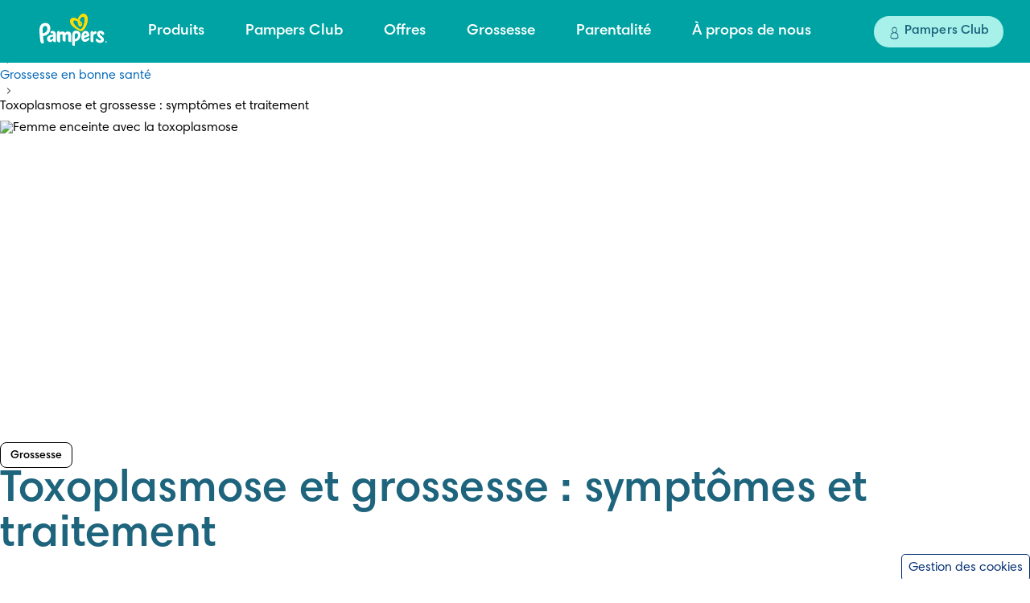

--- FILE ---
content_type: image/svg+xml
request_url: https://images.ctfassets.net/2ql69mthp94m/7qs5IwvLqiF822bcfRCalC-fr-fr/d095a7c689f1ec0e7d7f8c08283332b5/Vector.svg
body_size: 649
content:
<svg width="18" height="11" viewBox="0 0 18 11" fill="none" xmlns="http://www.w3.org/2000/svg">
<path d="M17.2767 10.6925H15.3058C14.5605 10.6925 14.3359 10.0888 12.9998 8.75189C11.8322 7.62654 11.339 7.48662 11.0437 7.48662C10.6351 7.48662 10.5237 7.5989 10.5237 8.16114V9.93338C10.5237 10.4127 10.3683 10.6934 9.11596 10.6934C7.90104 10.6118 6.72289 10.2427 5.67855 9.61655C4.63422 8.9904 3.75358 8.1251 3.10918 7.09193C1.57965 5.18723 0.515095 2.95226 0 0.564367C0 0.268995 0.112276 0.00125947 0.675384 0.00125947H2.64453C3.15064 0.00125947 3.33287 0.226676 3.53152 0.747464C4.48759 3.56128 6.11905 6.0089 6.78148 6.0089C7.03539 6.0089 7.14594 5.89662 7.14594 5.26356V2.3651C7.06217 1.04284 6.36001 0.931424 6.36001 0.452955C6.36889 0.326723 6.42664 0.208926 6.52097 0.124585C6.61531 0.0402433 6.73882 -0.00399748 6.86525 0.00125947H9.96062C10.3838 0.00125947 10.5237 0.211993 10.5237 0.718099V4.63049C10.5237 5.05282 10.7051 5.19273 10.8329 5.19273C11.0868 5.19273 11.282 5.05282 11.7475 4.58817C12.745 3.37098 13.5602 2.01524 14.1675 0.563504C14.2294 0.389013 14.3468 0.239623 14.5017 0.138227C14.6566 0.0368303 14.8405 -0.0109797 15.0251 0.00212306H16.9951C17.5859 0.00212306 17.7111 0.297496 17.5859 0.718963C16.8692 2.3239 15.9826 3.84746 14.9414 5.26356C14.7289 5.58743 14.6443 5.75584 14.9414 6.13585C15.1365 6.43123 15.8275 7.00815 16.2913 7.55658C16.9667 8.23024 17.5272 9.00926 17.9512 9.86256C18.1205 10.4118 17.8389 10.6925 17.2767 10.6925Z" fill="white"/>
</svg>


--- FILE ---
content_type: application/javascript; charset=UTF-8
request_url: https://www.pampers.fr/_next/static/chunks/6387-efe9041135d0f914.js
body_size: 52112
content:
"use strict";(self.webpackChunk_N_E=self.webpackChunk_N_E||[]).push([[6387],{44:(e,t,r)=>{r.d(t,{b:()=>o});let i=()=>Object.create(null),{forEach:n,slice:s}=Array.prototype,{hasOwnProperty:a}=Object.prototype;class o{constructor(e=!0,t=i){this.weakness=e,this.makeData=t}lookup(){return this.lookupArray(arguments)}lookupArray(e){let t=this;return n.call(e,e=>t=t.getChildTrie(e)),a.call(t,"data")?t.data:t.data=this.makeData(s.call(e))}peek(){return this.peekArray(arguments)}peekArray(e){let t=this;for(let r=0,i=e.length;t&&r<i;++r){let i=t.mapFor(e[r],!1);t=i&&i.get(e[r])}return t&&t.data}remove(){return this.removeArray(arguments)}removeArray(e){let t;if(e.length){let r=e[0],i=this.mapFor(r,!1),n=i&&i.get(r);n&&(t=n.removeArray(s.call(e,1)),n.data||n.weak||n.strong&&n.strong.size||i.delete(r))}else t=this.data,delete this.data;return t}getChildTrie(e){let t=this.mapFor(e,!0),r=t.get(e);return r||t.set(e,r=new o(this.weakness,this.makeData)),r}mapFor(e,t){return this.weakness&&function(e){switch(typeof e){case"object":if(null===e)break;case"function":return!0}return!1}(e)?this.weak||(t?this.weak=new WeakMap:void 0):this.strong||(t?this.strong=new Map:void 0)}}},1924:(e,t,r)=>{r.d(t,{D:()=>eB});var i=r(88924),n=r(33566),s=r(12477),a=r(10496),o=r(76092);function l(e){return!!(e&&"object"==typeof e&&"string"==typeof e.__ref)}var c=r(68432),u=r(11619),h=r(50424);let d={kind:u.b.FIELD,name:{kind:u.b.NAME,value:"__typename"}},f=Object.assign(function(e){return(0,h.YR)(e,{SelectionSet:{enter(e,t,r){if(r&&r.kind===u.b.OPERATION_DEFINITION)return;let{selections:i}=e;if(!(!i||i.some(e=>e.kind===u.b.FIELD&&("__typename"===e.name.value||0===e.name.value.lastIndexOf("__",0))))&&!(r.kind===u.b.FIELD&&r.directives&&r.directives.some(e=>"export"===e.name.value)))return{...e,selections:[...i,d]}}}})},{added:e=>e===d});var p=r(24108),y=r(97210),m=r(3462),b=r(55137),v=r(19837),g=r(9760),E=r(73044);function w(e,t){let r=t,i=[];return e.definitions.forEach(e=>{if("OperationDefinition"===e.kind)throw(0,m.vA)(10,e.operation,e.name?` named '${e.name.value}'`:"");"FragmentDefinition"===e.kind&&i.push(e)}),void 0===r&&((0,m.V1)(1===i.length,11,i.length),r=i[0].name.value),{...e,definitions:[{kind:"OperationDefinition",operation:"query",selectionSet:{kind:"SelectionSet",selections:[{kind:"FragmentSpread",name:{kind:"Name",value:r}}]}},...e.definitions]}}class O{assumeImmutableResults=!1;lookupFragment(e){return null}batch(e){let t,r="string"==typeof e.optimistic?e.optimistic:!1===e.optimistic?null:void 0;return this.performTransaction(()=>t=e.update(this),r),t}recordOptimisticTransaction(e,t){this.performTransaction(e,t)}transformDocument(e){return e}transformForLink(e){return e}identify(e){}gc(){return[]}modify(e){return!1}readQuery(e,t=!!e.optimistic){return this.read({...e,rootId:e.id||"ROOT_QUERY",optimistic:t})}watchFragment(e){let t,{fragment:r,fragmentName:i,from:n,optimistic:s=!0,...a}=e,o=this.getFragmentDoc(r,i),l=void 0===n||"string"==typeof n?n:this.identify(n);if(p.g){let e=i||(0,g.E)(r).name.value;!l&&p.g&&m.V1.warn(110,e)}let c={...a,returnPartialData:!0,id:l,query:o,optimistic:s};return new v.c(r=>this.watch({...c,immediate:!0,callback:i=>{let n=i.result;if(null===n&&(n={}),t&&(0,E.a)(o,{data:t.result},{data:n},e.variables))return;let s={data:n,dataState:i.complete?"complete":"partial",complete:!!i.complete};i.missing&&(s.missing=i.missing.missing),t={...i,result:n},r.next(s)}}))}getFragmentDoc=(0,n.LV)(w,{max:s.v["cache.fragmentQueryDocuments"]||1e3,cache:b.l});readFragment(e,t=!!e.optimistic){return this.read({...e,query:this.getFragmentDoc(e.fragment,e.fragmentName),rootId:e.id,optimistic:t})}writeQuery({id:e,data:t,...r}){return this.write(Object.assign(r,{dataId:e||"ROOT_QUERY",result:t}))}writeFragment({id:e,data:t,fragment:r,fragmentName:i,...n}){return this.write(Object.assign(n,{query:this.getFragmentDoc(r,i),dataId:e,result:t}))}updateQuery(e,t){return this.batch({update(r){let i=r.readQuery(e),n=t(i);return null==n?i:(r.writeQuery({...e,data:n}),n)}})}updateFragment(e,t){return this.batch({update(r){let i=r.readFragment(e),n=t(i);return null==n?i:(r.writeFragment({...e,data:n}),n)}})}}p.g&&(O.prototype.getMemoryInternals=y.tQ);var k=r(44),T=r(34731);function S(e){return{__ref:String(e)}}var _=r(19711),x=r(72292),N=r(73820),I=r(66628),C=r(82089),D=r(3800),A=r(38750),R=r(85935),F=r(70333);let{hasOwnProperty:M}=Object.prototype;function P({__typename:e,id:t,_id:r},i){if("string"==typeof e&&(i&&(i.keyObject=null!=t?{id:t}:null!=r?{_id:r}:void 0),null==t&&null!=r&&(t=r),null!=t))return`${e}:${"number"==typeof t||"string"==typeof t?t:JSON.stringify(t)}`}let V={dataIdFromObject:P,resultCaching:!0},j=/^[_a-z][_0-9a-z]*/i;function L(e){let t=e.match(j);return t?t[0]:e}function q(e){return(0,x.U)(e)&&!l(e)&&!(0,I.c)(e)}function U(e,t){let r=(0,R.J)((0,F.z)(e));return{fragmentMap:r,lookupFragment(e){let i=r[e];return!i&&t&&(i=t.lookup(e)),i||null}}}let B={},Q=()=>B,z={};class W{policies;group;data={};constructor(e,t){this.policies=e,this.group=t}toObject(){return{...this.data}}has(e){return void 0!==this.lookup(e,!0)}get(e,t){if(this.group.depend(e,t),M.call(this.data,e)){let r=this.data[e];if(r&&M.call(r,t))return r[t]}return"__typename"===t&&M.call(this.policies.rootTypenamesById,e)?this.policies.rootTypenamesById[e]:this instanceof G?this.parent.get(e,t):void 0}lookup(e,t){return(t&&this.group.depend(e,"__exists"),M.call(this.data,e))?this.data[e]:this instanceof G?this.parent.lookup(e,t):this.policies.rootTypenamesById[e]?{}:void 0}merge(e,t){let r;l(e)&&(e=e.__ref),l(t)&&(t=t.__ref);let i="string"==typeof e?this.lookup(r=e):e,n="string"==typeof t?this.lookup(r=t):t;if(!n)return;(0,m.V1)("string"==typeof r,96);let s=new T.Z(H).merge(i,n);if(this.data[r]=s,s!==i&&(delete this.refs[r],this.group.caching)){let e={};i||(e.__exists=1),Object.keys(n).forEach(t=>{if(!i||i[t]!==s[t]){e[t]=1;let r=L(t);r===t||this.policies.hasKeyArgs(s.__typename,r)||(e[r]=1),void 0!==s[t]||this instanceof G||delete s[t]}}),e.__typename&&!(i&&i.__typename)&&this.policies.rootTypenamesById[r]===s.__typename&&delete e.__typename,Object.keys(e).forEach(e=>this.group.dirty(r,e))}}modify(e,t,r){let i=this.lookup(e);if(i){let n={},s=!1,a=!0,o={DELETE:B,INVALIDATE:z,isReference:l,toReference:this.toReference,canRead:this.canRead,readField:(t,r)=>this.policies.readField("string"==typeof t?{fieldName:t,from:r||S(e)}:t,{store:this})};if(Object.keys(i).forEach(c=>{let u=L(c),h=i[c];if(void 0===h)return;let d="function"==typeof t?t:t[c]||(r?void 0:t[u]);if(d){let t=d===Q?B:d((0,_.G)(h),{...o,fieldName:u,storeFieldName:c,storage:this.getStorage(e,c)});if(t===z)this.group.dirty(e,c);else if(t===B&&(t=void 0),t!==h&&(n[c]=t,s=!0,h=t,p.g)){let e=e=>{if(void 0===this.lookup(e.__ref))return p.g&&m.V1.warn(97,e),!0};if(l(t))e(t);else if(Array.isArray(t)){let r,i=!1;for(let n of t){if(l(n)){if(i=!0,e(n))break}else if("object"==typeof n&&n){let[e]=this.policies.identify(n);e&&(r=n)}if(i&&void 0!==r){p.g&&m.V1.warn(98,r);break}}}}}void 0!==h&&(a=!1)}),s)return this.merge(e,n),a&&(this instanceof G?this.data[e]=void 0:delete this.data[e],this.group.dirty(e,"__exists")),!0}return!1}delete(e,t,r){let i=this.lookup(e);if(i){let n=this.getFieldValue(i,"__typename"),s=t&&r?this.policies.getStoreFieldName({typename:n,fieldName:t,args:r}):t;return this.modify(e,s?{[s]:Q}:Q,!!r)}return!1}evict(e,t){let r=!1;return e.id&&(M.call(this.data,e.id)&&(r=this.delete(e.id,e.fieldName,e.args)),this instanceof G&&this!==t&&(r=this.parent.evict(e,t)||r),(e.fieldName||r)&&this.group.dirty(e.id,e.fieldName||"__exists")),r}clear(){this.replace(null)}extract(){let e=this.toObject(),t=[];return this.getRootIdSet().forEach(e=>{M.call(this.policies.rootTypenamesById,e)||t.push(e)}),t.length&&(e.__META={extraRootIds:t.sort()}),e}replace(e){if(Object.keys(this.data).forEach(t=>{e&&M.call(e,t)||this.delete(t)}),e){let{__META:t,...r}=e;Object.keys(r).forEach(e=>{this.merge(e,r[e])}),t&&t.extraRootIds.forEach(this.retain,this)}}rootIds={};retain(e){return this.rootIds[e]=(this.rootIds[e]||0)+1}release(e){if(this.rootIds[e]>0){let t=--this.rootIds[e];return t||delete this.rootIds[e],t}return 0}getRootIdSet(e=new Set){return Object.keys(this.rootIds).forEach(e.add,e),this instanceof G?this.parent.getRootIdSet(e):Object.keys(this.policies.rootTypenamesById).forEach(e.add,e),e}gc(){let e=this.getRootIdSet(),t=this.toObject();e.forEach(r=>{M.call(t,r)&&(Object.keys(this.findChildRefIds(r)).forEach(e.add,e),delete t[r])});let r=Object.keys(t);if(r.length){let e=this;for(;e instanceof G;)e=e.parent;r.forEach(t=>e.delete(t))}return r}refs={};findChildRefIds(e){if(!M.call(this.refs,e)){let t=this.refs[e]={},r=this.data[e];if(!r)return t;let i=new Set([r]);i.forEach(e=>{l(e)&&(t[e.__ref]=!0),(0,x.U)(e)&&Object.keys(e).forEach(t=>{let r=e[t];(0,x.U)(r)&&i.add(r)})})}return this.refs[e]}makeCacheKey(){return this.group.keyMaker.lookupArray(arguments)}getFieldValue=(e,t)=>(0,_.G)(l(e)?this.get(e.__ref,t):e&&e[t]);canRead=e=>l(e)?this.has(e.__ref):"object"==typeof e;toReference=(e,t)=>{if("string"==typeof e)return S(e);if(l(e))return e;let[r]=this.policies.identify(e);if(r){let i=S(r);return t&&this.merge(r,e),i}};get supportsResultCaching(){return this.group.caching}}class ${caching;parent;d=null;keyMaker;constructor(e,t=null){this.caching=e,this.parent=t,this.resetCaching()}resetCaching(){this.d=this.caching?(0,n.yN)():null,this.keyMaker=new k.b}depend(e,t){if(this.d){this.d(t+"#"+e);let r=L(t);r!==t&&this.d(r+"#"+e),this.parent&&this.parent.depend(e,t)}}dirty(e,t){this.d&&this.d.dirty(t+"#"+e,"__exists"===t?"forget":"setDirty")}}function K(e,t){X(e)&&e.group.depend(t,"__exists")}class Y extends W{constructor({policies:e,resultCaching:t=!0,seed:r}){super(e,new $(t)),r&&this.replace(r)}stump=new J(this);addLayer(e,t){return this.stump.addLayer(e,t)}removeLayer(){return this}storageTrie=new k.b;getStorage(){return this.storageTrie.lookupArray(arguments)}}W.Root=Y;class G extends W{id;parent;replay;group;constructor(e,t,r,i){super(t.policies,i),this.id=e,this.parent=t,this.replay=r,this.group=i,r(this)}addLayer(e,t){return new G(e,this,t,this.group)}removeLayer(e){let t=this.parent.removeLayer(e);return e===this.id?(this.group.caching&&Object.keys(this.data).forEach(e=>{let r=this.data[e],n=t.lookup(e);n?r?r!==n&&Object.keys(r).forEach(t=>{(0,i.L)(r[t],n[t])||this.group.dirty(e,t)}):(this.group.dirty(e,"__exists"),Object.keys(n).forEach(t=>{this.group.dirty(e,t)})):this.delete(e)}),t):t===this.parent?this:t.addLayer(this.id,this.replay)}toObject(){return{...this.parent.toObject(),...this.data}}findChildRefIds(e){let t=this.parent.findChildRefIds(e);return M.call(this.data,e)?{...t,...super.findChildRefIds(e)}:t}getStorage(...e){let t=this.parent;for(;t.parent;)t=t.parent;return t.getStorage(...e)}}class J extends G{constructor(e){super("EntityStore.Stump",e,()=>{},new $(e.group.caching,e.group))}removeLayer(){return this}merge(e,t){return this.parent.merge(e,t)}}function H(e,t,r){let n=e[r],s=t[r];return(0,i.L)(n,s)?n:s}function X(e){return!!(e&&e.supportsResultCaching)}var Z=r(79312),ee=r(43682);let et=["connection","include","skip","client","rest","export","nonreactive"],er=a.M,ei=Object.assign(function(e,t,r){if(t&&r&&r.connection&&r.connection.key){if(r.connection.filter&&r.connection.filter.length>0){let e=r.connection.filter?r.connection.filter:[];e.sort();let i={};e.forEach(e=>{i[e]=t[e]});let n=er(i);if("{}"!==n)return`${r.connection.key}(${n})`}return r.connection.key}let i=e;if(t){let e=er(t);"{}"!==e&&(i+=`(${e})`)}return r&&Object.keys(r).forEach(e=>{-1===et.indexOf(e)&&(r[e]&&Object.keys(r[e]).length?i+=`@${e}(${er(r[e])})`:i+=`@${e}`)}),i},{setStringify(e){let t=er;return er=e,t}});var en=r(61783),es=r(31623),ea=r(32380);let eo={};function el(e){let t=JSON.stringify(e);return eo[t]||(eo[t]={})}function ec(e){let t=el(e);return t.keyFieldsFn||(t.keyFieldsFn=(t,r)=>{let i=(e,t)=>r.readField(t,e),n=r.keyObject=eh(e,e=>{let n=ef(r.storeObject,e,i);return void 0===n&&t!==r.storeObject&&M.call(t,e[0])&&(n=ef(t,e,ed)),(0,m.V1)(void 0!==n,99,e.join("."),t),n});return`${r.typename}:${JSON.stringify(n)}`})}function eu(e){let t=el(e);return t.keyArgsFn||(t.keyArgsFn=(t,{field:r,variables:i,fieldName:n})=>{let s=JSON.stringify(eh(e,e=>{let n=e[0],s=n.charAt(0);if("@"===s){if(r&&(0,ea.E)(r.directives)){let t=n.slice(1),s=r.directives.find(e=>e.name.value===t),a=s&&(0,ee.M)(s,i);return a&&ef(a,e.slice(1))}return}if("$"===s){let t=n.slice(1);if(i&&M.call(i,t)){let r=e.slice(0);return r[0]=t,ef(i,r)}return}if(t)return ef(t,e)}));return(t||"{}"!==s)&&(n+=":"+s),n})}function eh(e,t){let r=new T.Z;return(function e(t){let r=el(t);if(!r.paths){let i=r.paths=[],n=[];t.forEach((r,s)=>{(0,I.c)(r)?(e(r).forEach(e=>i.push(n.concat(e))),n.length=0):(n.push(r),(0,I.c)(t[s+1])||(i.push(n.slice(0)),n.length=0))})}return r.paths})(e).reduce((e,i)=>{let n=t(i);if(void 0!==n){for(let e=i.length-1;e>=0;--e)n={[i[e]]:n};e=r.merge(e,n)}return e},{})}function ed(e,t){return e[t]}function ef(e,t,r){return r=r||ed,function e(t){return(0,x.U)(t)?(0,I.c)(t)?t.map(e):eh(Object.keys(t).sort(),e=>ef(t,e)):t}(t.reduce(function e(t,i){return(0,I.c)(t)?t.map(t=>e(t,i)):t&&r(t,i)},e))}var ep=r(53691);function ey(e){return void 0!==e.args?e.args:e.field?(0,ee.M)(e.field,e.variables):null}let em=()=>void 0,eb=(e,t)=>t.fieldName,ev=(e,t,{mergeObjects:r})=>r(e,t),eg=(e,t)=>t;class eE{config;typePolicies={};toBeAdded={};supertypeMap=new Map;fuzzySubtypes=new Map;cache;rootIdsByTypename={};rootTypenamesById={};usingPossibleTypes=!1;constructor(e){this.config=e,this.config={dataIdFromObject:P,...e},this.cache=this.config.cache,this.setRootTypename("Query"),this.setRootTypename("Mutation"),this.setRootTypename("Subscription"),e.possibleTypes&&this.addPossibleTypes(e.possibleTypes),e.typePolicies&&this.addTypePolicies(e.typePolicies)}identify(e,t){let r,i=this,n=t&&(t.typename||t.storeObject?.__typename)||e.__typename;if(n===this.rootTypenamesById.ROOT_QUERY)return["ROOT_QUERY"];let s=t&&t.storeObject||e,a={...t,typename:n,storeObject:s,readField:t&&t.readField||((...e)=>{let t=eO(e,s);return i.readField(t,{store:i.cache.data,variables:t.variables})})},o=n&&this.getTypePolicy(n),l=o&&o.keyFn||this.config.dataIdFromObject;return Z.y.withValue(!0,()=>{for(;l;){let t=l({...e,...s},a);if((0,I.c)(t))l=ec(t);else{r=t;break}}}),r=r?String(r):void 0,a.keyObject?[r,a.keyObject]:[r]}addTypePolicies(e){Object.keys(e).forEach(t=>{let{queryType:r,mutationType:i,subscriptionType:n,...s}=e[t];r&&this.setRootTypename("Query",t),i&&this.setRootTypename("Mutation",t),n&&this.setRootTypename("Subscription",t),M.call(this.toBeAdded,t)?this.toBeAdded[t].push(s):this.toBeAdded[t]=[s]})}updateTypePolicy(e,t,r){let i=this.getTypePolicy(e),{keyFields:n,fields:s}=t;function a(e,t){e.merge="function"==typeof t?t:!0===t?ev:!1===t?eg:e.merge}a(i,t.merge),i.keyFn=!1===n?em:(0,I.c)(n)?ec(n):"function"==typeof n?n:i.keyFn,s&&Object.keys(s).forEach(t=>{let i=r[t];i&&i?.typename===e||(i=r[t]={typename:e});let n=s[t];if("function"==typeof n)i.read=n;else{let{keyArgs:e,read:t,merge:r}=n;i.keyFn=!1===e?eb:(0,I.c)(e)?eu(e):"function"==typeof e?e:i.keyFn,"function"==typeof t&&(i.read=t),a(i,r)}i.read&&i.merge&&(i.keyFn=i.keyFn||eb)})}setRootTypename(e,t=e){let r="ROOT_"+e.toUpperCase(),i=this.rootTypenamesById[r];t!==i&&((0,m.V1)(!i||i===e,100,e),i&&delete this.rootIdsByTypename[i],this.rootIdsByTypename[t]=r,this.rootTypenamesById[r]=t)}addPossibleTypes(e){this.usingPossibleTypes=!0,Object.keys(e).forEach(t=>{this.getSupertypeSet(t,!0),e[t].forEach(e=>{this.getSupertypeSet(e,!0).add(t);let r=e.match(j);r&&r[0]===e||this.fuzzySubtypes.set(e,new RegExp(e))})})}getTypePolicy(e){if(!M.call(this.typePolicies,e)){let t=this.typePolicies[e]={};t.fields={};let r=this.supertypeMap.get(e);!r&&this.fuzzySubtypes.size&&(r=this.getSupertypeSet(e,!0),this.fuzzySubtypes.forEach((t,i)=>{if(t.test(e)){let e=this.supertypeMap.get(i);e&&e.forEach(e=>r.add(e))}})),r&&r.size&&r.forEach(e=>{let{fields:r,...i}=this.getTypePolicy(e);Object.assign(t,i),Object.assign(t.fields,r)})}let t=this.toBeAdded[e];return t&&t.length&&t.splice(0).forEach(t=>{this.updateTypePolicy(e,t,this.typePolicies[e].fields)}),this.typePolicies[e]}getFieldPolicy(e,t){if(e)return this.getTypePolicy(e).fields[t]}getSupertypeSet(e,t){let r=this.supertypeMap.get(e);return!r&&t&&this.supertypeMap.set(e,r=new Set),r}fragmentMatches(e,t,r,i){if(!e.typeCondition)return!0;if(!t)return!1;let n=e.typeCondition.name.value;if(t===n)return!0;if(this.usingPossibleTypes&&this.supertypeMap.has(n)){let s=this.getSupertypeSet(t,!0),a=[s],o=e=>{let t=this.getSupertypeSet(e,!1);t&&t.size&&0>a.indexOf(t)&&a.push(t)},l=!!(r&&this.fuzzySubtypes.size),c=!1;for(let u=0;u<a.length;++u){let h=a[u];if(h.has(n))return s.has(n)||(c&&p.g&&m.V1.warn(101,t,n),s.add(n)),!0;h.forEach(o),l&&u===a.length-1&&function e(t,r,i){return!!(0,x.U)(r)&&((0,I.c)(r)?r.every(r=>e(t,r,i)):t.selections.every(t=>{if((0,C.d)(t)&&(0,D.M)(t,i)){let n=(0,A.u)(t);return M.call(r,n)&&(!t.selectionSet||e(t.selectionSet,r[n],i))}return!0}))}(e.selectionSet,r,i)&&(l=!1,c=!0,this.fuzzySubtypes.forEach((e,r)=>{let i=t.match(e);i&&i[0]===t&&o(r)}))}}return!1}hasKeyArgs(e,t){let r=this.getFieldPolicy(e,t);return!!(r&&r.keyFn)}getStoreFieldName(e){var t,r;let i,n,s,{typename:a,fieldName:o}=e,l=this.getFieldPolicy(a,o),c=l&&l.keyFn;if(c&&a){let t={typename:a,fieldName:o,field:e.field||null,variables:e.variables},r=ey(e);for(;c;){let e=c(r,t);if((0,I.c)(e))c=eu(e);else{i=e||o;break}}}return(void 0===i&&(i=e.field?(t=e.field,r=e.variables,n=null,t.directives&&(n={},t.directives.forEach(e=>{n[e.name.value]={},e.arguments&&e.arguments.forEach(({name:t,value:i})=>(0,en.J)(n[e.name.value],t,i,r))})),s=null,t.arguments&&t.arguments.length&&(s={},t.arguments.forEach(({name:e,value:t})=>(0,en.J)(s,e,t,r))),ei(t.name.value,s,n)):ei(o,ey(e))),!1===i)?o:o===L(i)?i:o+":"+i}readField(e,t){let r=e.from;if(!r||!(e.field||e.fieldName))return;if(void 0===e.typename){let i=t.store.getFieldValue(r,"__typename");i&&(e.typename=i)}let i=this.getStoreFieldName(e),n=L(i),s=t.store.getFieldValue(r,i),a=this.getFieldPolicy(e.typename,n),o=a&&a.read;if(o){let n=ew(this,r,e,t,t.store.getStorage(l(r)?r.__ref:r,i));return ep.bl.withValue(this.cache,o,[s,n])}return s}getReadFunction(e,t){let r=this.getFieldPolicy(e,t);return r&&r.read}getMergeFunction(e,t,r){let i=this.getFieldPolicy(e,t),n=i&&i.merge;return!n&&r&&(n=(i=this.getTypePolicy(r))&&i.merge),n}runMergeFunction(e,t,{field:r,typename:i,merge:n},s,a){return n===ev?ek(s.store)(e,t):n===eg?t:(s.overwrite&&(e=void 0),n(e,t,ew(this,void 0,{typename:i,fieldName:r.name.value,field:r,variables:s.variables},s,a||{})))}}function ew(e,t,r,i,n){let s=e.getStoreFieldName(r),a=L(s),o=r.variables||i.variables,{toReference:c,canRead:u}=i.store;return{args:ey(r),field:r.field||null,fieldName:a,storeFieldName:s,variables:o,isReference:l,toReference:c,storage:n,cache:e.cache,canRead:u,readField:(...r)=>e.readField(eO(r,t,o),i),mergeObjects:ek(i.store)}}function eO(e,t,r){let i,{0:n,1:s,length:a}=e;return"string"==typeof n?i={fieldName:n,from:a>1?s:t}:(i={...n},M.call(i,"from")||(i.from=t)),p.g&&void 0===i.from&&p.g&&m.V1.warn(102,(0,es.p)(Array.from(e))),void 0===i.variables&&(i.variables=r),i}function ek(e){return function(t,r){if((0,I.c)(t)||(0,I.c)(r))throw(0,m.vA)(103);if((0,x.U)(t)&&(0,x.U)(r)){let i=e.getFieldValue(t,"__typename"),n=e.getFieldValue(r,"__typename");if(i&&n&&i!==n)return r;if(l(t)&&q(r))return e.merge(t.__ref,r),t;if(q(t)&&l(r))return e.merge(t,r.__ref),r;if(q(t)&&q(r))return{...t,...r}}return r}}var eT=r(10148),eS=r(87842),e_=r(8481),ex=r(65481),eN=r(3736);class eI extends Error{message;path;query;variables;constructor(e,t,r,i){if(super(e),this.message=e,this.path=t,this.query=r,this.variables=i,this.name="MissingFieldError",Array.isArray(this.path)){this.missing=this.message;for(let e=this.path.length-1;e>=0;--e)this.missing={[this.path[e]]:this.missing}}else this.missing=this.path;this.__proto__=eI.prototype}missing}function eC(e){return[e.selectionSet,e.objectOrReference,e.context]}class eD{executeSelectionSet;executeSubSelectedArray;config;knownResults=new WeakMap;constructor(e){this.config=e,this.executeSelectionSet=(0,n.LV)(e=>{let t=eC(e),r=this.executeSelectionSet.peek(...t);return r||(K(e.context.store,e.enclosingRef.__ref),this.execSelectionSetImpl(e))},{max:s.v["inMemoryCache.executeSelectionSet"]||5e4,keyArgs:eC,makeCacheKey(e,t,r){if(X(r.store))return r.store.makeCacheKey(e,l(t)?t.__ref:t,r.varString)}}),this.executeSubSelectedArray=(0,n.LV)(e=>(K(e.context.store,e.enclosingRef.__ref),this.execSubSelectedArrayImpl(e)),{max:s.v["inMemoryCache.executeSubSelectedArray"]||1e4,makeCacheKey({field:e,array:t,context:r}){if(X(r.store))return r.store.makeCacheKey(e,t,r.varString)}})}diffQueryAgainstStore({store:e,query:t,rootId:r="ROOT_QUERY",variables:i,returnPartialData:n=!0}){let s,o=this.config.cache.policies;i={...(0,eT.w)((0,eS.A)(t)),...i};let l=S(r),c=this.executeSelectionSet({selectionSet:(0,e_.V)(t).selectionSet,objectOrReference:l,enclosingRef:l,context:{store:e,query:t,policies:o,variables:i,varString:(0,a.M)(i),...U(t,this.config.fragments)}});c.missing&&(s=new eI(function(e){try{JSON.stringify(e,(e,t)=>{if("string"==typeof t)throw t;return t})}catch(e){return e}}(c.missing),c.missing,t,i));let u=!s,{result:h}=c;return{result:u||n?0===Object.keys(h).length?null:h:null,complete:u,missing:s}}isFresh(e,t,r,i){if(X(i.store)&&this.knownResults.get(e)===r){let n=this.executeSelectionSet.peek(r,t,i);if(n&&e===n.result)return!0}return!1}execSelectionSetImpl({selectionSet:e,objectOrReference:t,enclosingRef:r,context:i}){let n;if(l(t)&&!i.policies.rootTypenamesById[t.__ref]&&!i.store.has(t.__ref))return{result:{},missing:`Dangling reference to missing ${t.__ref} object`};let{variables:s,policies:a,store:o}=i,c=o.getFieldValue(t,"__typename"),h=[],d=new T.Z;function p(e,t){return e.missing&&(n=d.merge(n,{[t]:e.missing})),e.result}"string"!=typeof c||a.rootIdsByTypename[c]||h.push({__typename:c});let y=new Set(e.selections);y.forEach(e=>{if((0,D.M)(e,s))if((0,C.d)(e)){let s=a.readField({fieldName:e.name.value,field:e,variables:i.variables,from:t},i),o=(0,A.u)(e);void 0===s?f.added(e)||(n=d.merge(n,{[o]:`Can't find field '${e.name.value}' on ${l(t)?t.__ref+" object":"object "+JSON.stringify(t,null,2)}`})):(0,I.c)(s)?s.length>0&&(s=p(this.executeSubSelectedArray({field:e,array:s,enclosingRef:r,context:i}),o)):e.selectionSet&&null!=s&&(s=p(this.executeSelectionSet({selectionSet:e.selectionSet,objectOrReference:s,enclosingRef:l(s)?s:r,context:i}),o)),void 0!==s&&h.push({[o]:s})}else{let t=(0,ex.H)(e,i.lookupFragment);if(!t&&e.kind===u.b.FRAGMENT_SPREAD)throw(0,m.vA)(104,e.name.value);t&&a.fragmentMatches(t,c)&&t.selectionSet.selections.forEach(y.add,y)}});let b={result:(0,eN.I)(h),missing:n},v=(0,_.G)(b);return v.result&&this.knownResults.set(v.result,e),v}execSubSelectedArrayImpl({field:e,array:t,enclosingRef:r,context:i}){let n,s=new T.Z;function a(e,t){return e.missing&&(n=s.merge(n,{[t]:e.missing})),e.result}return e.selectionSet&&(t=t.filter(i.store.canRead)),{result:t=t.map((t,n)=>null===t?null:(0,I.c)(t)?a(this.executeSubSelectedArray({field:e,array:t,enclosingRef:r,context:i}),n):e.selectionSet?a(this.executeSelectionSet({selectionSet:e.selectionSet,objectOrReference:t,enclosingRef:l(t)?t:r,context:i}),n):(p.g&&function(e,t,r){if(!t.selectionSet){let i=new Set([r]);i.forEach(r=>{(0,x.U)(r)&&((0,m.V1)(!l(r),105,l(r)?e.get(r.__ref,"__typename"):r&&r.__typename,t.name.value),Object.values(r).forEach(i.add,i))})}}(i.store,e,t),t)),missing:n}}}var eA=r(50339);let{toString:eR}=Object.prototype;function eF(e,t,r){let i="".concat(t).concat(r),n=e.flavors.get(i);return n||e.flavors.set(i,n=e.clientOnly===t&&e.deferred===r?e:{...e,clientOnly:t,deferred:r}),n}class eM{writeToStore(e,t){let{query:r,result:n,dataId:s,variables:o,overwrite:c}=t,u=(0,eA.V)(r),h=new T.Z,d={store:e,written:{},merge:(e,t)=>h.merge(e,t),variables:o={...(0,eT.w)(u),...o},varString:(0,a.M)(o),...U(r,this.fragments),overwrite:!!c,incomingById:new Map,clientOnly:!1,deferred:!1,flavors:new Map},f=this.processSelectionSet({result:n||{},dataId:s,selectionSet:u.selectionSet,mergeTree:{map:new Map},context:d});if(!l(f))throw(0,m.vA)(106,n);return d.incomingById.forEach((t,r)=>{let{storeObject:n,mergeTree:s,fieldNodeSet:a}=t,o=S(r);if(s&&s.map.size){let e=this.applyMerges(s,o,n,d);if(l(e))return;n=e}if(p.g&&!d.overwrite){let e={};a.forEach(t=>{t.selectionSet&&(e[t.name.value]=!0)}),Object.keys(n).forEach(t=>{!0!==e[L(t)]||(e=>{let t=s&&s.map.get(e);return!!(t&&t.info&&t.info.merge)})(t)||function(e,t,r,n){let s=e=>{let t=n.getFieldValue(e,r);return"object"==typeof t&&t},a=s(e);if(!a)return;let o=s(t);if(!o||l(a)||(0,i.L)(a,o)||Object.keys(a).every(e=>void 0!==n.getFieldValue(o,e)))return;let c=n.getFieldValue(e,"__typename")||n.getFieldValue(t,"__typename"),u=L(r),h="".concat(c,".").concat(u);if(eq.has(h))return;eq.add(h);let d=[];(0,I.c)(a)||(0,I.c)(o)||[a,o].forEach(e=>{let t=n.getFieldValue(e,"__typename");"string"!=typeof t||d.includes(t)||d.push(t)}),p.g&&m.V1.warn(109,u,c,d.length?"either ensure all objects of type "+d.join(" and ")+" have an ID or a custom merge function, or ":"",h,{...a},{...o})}(o,n,t,d.store)})}e.merge(r,n)}),e.retain(f.__ref),f}processSelectionSet(e){let{dataId:t,result:r,selectionSet:i,context:n,mergeTree:s}=e,{policies:a}=this.cache,o={},c=t&&a.rootTypenamesById[t]||eU(r,i,n.fragmentMap)||t&&n.store.get(t,"__typename");"string"==typeof c&&(o.__typename=c);let u=function(){for(var e=arguments.length,t=Array(e),r=0;r<e;r++)t[r]=arguments[r];let i=eO(t,o,n.variables);if(l(i.from)){let e=n.incomingById.get(i.from.__ref);if(e){let t=a.readField({...i,from:e.storeObject},n);if(void 0!==t)return t}}return a.readField(i,n)},h=new Set;this.flattenFields(i,r,n,c).forEach((e,t)=>{let i=r[(0,A.u)(t)];if(h.add(t),void 0!==i){let r,n=a.getStoreFieldName({typename:c,fieldName:t.name.value,field:t,variables:e.variables}),h=eV(s,n),d=this.processFieldValue(i,t,t.selectionSet?eF(e,!1,!1):e,h);t.selectionSet&&(l(d)||q(d))&&(r=u("__typename",d));let f=a.getMergeFunction(c,t.name.value,r);f?h.info={field:t,typename:c,merge:f}:eL(s,n),o=e.merge(o,{[n]:d})}else!p.g||e.clientOnly||e.deferred||f.added(t)||a.getReadFunction(c,t.name.value)||m.V1.error(107,(0,A.u)(t),r)});try{let[e,s]=a.identify(r,{typename:c,selectionSet:i,fragmentMap:n.fragmentMap,storeObject:o,readField:u});t=t||e,s&&(o=n.merge(o,s))}catch(e){if(!t)throw e}if("string"==typeof t){let e=S(t),a=n.written[t]||(n.written[t]=[]);if(a.indexOf(i)>=0||(a.push(i),this.reader&&this.reader.isFresh(r,e,i,n)))return e;let l=n.incomingById.get(t);return l?(l.storeObject=n.merge(l.storeObject,o),l.mergeTree=function e(t,r){if(t===r||!r||ej(r))return t;if(!t||ej(t))return r;let i=t.info&&r.info?{...t.info,...r.info}:t.info||r.info,n=t.map.size&&r.map.size,s={info:i,map:n?new Map:t.map.size?t.map:r.map};if(n){let i=new Set(r.map.keys());t.map.forEach((t,n)=>{s.map.set(n,e(t,r.map.get(n))),i.delete(n)}),i.forEach(i=>{s.map.set(i,e(r.map.get(i),t.map.get(i)))})}return s}(l.mergeTree,s),h.forEach(e=>l.fieldNodeSet.add(e))):n.incomingById.set(t,{storeObject:o,mergeTree:ej(s)?void 0:s,fieldNodeSet:h}),e}return o}processFieldValue(e,t,r,i){return t.selectionSet&&null!==e?(0,I.c)(e)?e.map((e,n)=>{let s=this.processFieldValue(e,t,r,eV(i,n));return eL(i,n),s}):this.processSelectionSet({result:e,selectionSet:t.selectionSet,context:r,mergeTree:i}):p.g?function e(t,r){switch(eR.call(t)){case"[object Array]":{if((r=r||new Map).has(t))return r.get(t);let i=t.slice(0);return r.set(t,i),i.forEach(function(t,n){i[n]=e(t,r)}),i}case"[object Object]":{if((r=r||new Map).has(t))return r.get(t);let i=Object.create(Object.getPrototypeOf(t));return r.set(t,i),Object.keys(t).forEach(n=>{i[n]=e(t[n],r)}),i}default:return t}}(e):e}flattenFields(e,t,r){let i=arguments.length>3&&void 0!==arguments[3]?arguments[3]:eU(t,e,r.fragmentMap),n=new Map,{policies:s}=this.cache,a=new k.b(!1);return!function e(o,l){let c=a.lookup(o,l.clientOnly,l.deferred);c.visited||(c.visited=!0,o.selections.forEach(a=>{if(!(0,D.M)(a,r.variables))return;let{clientOnly:o,deferred:c}=l;if(!(o&&c)&&(0,ea.E)(a.directives)&&a.directives.forEach(e=>{let t=e.name.value;if("client"===t&&(o=!0),"defer"===t){let t=(0,ee.M)(e,r.variables);t&&!1===t.if||(c=!0)}}),(0,C.d)(a)){let e=n.get(a);e&&(o=o&&e.clientOnly,c=c&&e.deferred),n.set(a,eF(r,o,c))}else{let n=(0,ex.H)(a,r.lookupFragment);if(!n&&a.kind===u.b.FRAGMENT_SPREAD)throw(0,m.vA)(108,a.name.value);n&&s.fragmentMatches(n,i,t,r.variables)&&e(n.selectionSet,eF(r,o,c))}}))}(e,r),n}applyMerges(e,t,r,i,n){if(e.map.size&&!l(r)){let s,a=!(0,I.c)(r)&&(l(t)||q(t))?t:void 0,o=r;a&&!n&&(n=[l(a)?a.__ref:a]);let c=(e,t)=>(0,I.c)(e)?"number"==typeof t?e[t]:void 0:i.store.getFieldValue(e,String(t));e.map.forEach((e,t)=>{let r=c(a,t),l=c(o,t);if(void 0===l)return;n&&n.push(t);let u=this.applyMerges(e,r,l,i,n);u!==l&&(s=s||new Map).set(t,u),n&&(0,m.V1)(n.pop()===t)}),s&&(r=(0,I.c)(o)?o.slice(0):{...o},s.forEach((e,t)=>{r[t]=e}))}return e.info?this.cache.policies.runMergeFunction(t,r,e.info,i,n&&i.store.getStorage(...n)):r}constructor(e,t,r){this.cache=e,this.reader=t,this.fragments=r}}let eP=[];function eV(e,t){let{map:r}=e;return r.has(t)||r.set(t,eP.pop()||{map:new Map}),r.get(t)}function ej(e){return!e||!(e.info||e.map.size)}function eL(e,t){let{map:r}=e,i=r.get(t);i&&ej(i)&&(eP.push(i),r.delete(t))}let eq=new Set;function eU(e,t,r){let i;for(let r of t.selections)if((0,C.d)(r)){if("__typename"===r.name.value)return e[(0,A.u)(r)]}else i?i.push(r):i=[r];if("string"==typeof e.__typename)return e.__typename;if(i)for(let t of i){let i=eU(e,(0,ex.H)(t,r).selectionSet,r);if("string"==typeof i)return i}}class eB extends O{init(){let e=this.data=new W.Root({policies:this.policies,resultCaching:this.config.resultCaching});this.optimisticData=e.stump,this.resetResultCache()}resetResultCache(){let{fragments:e}=this.config;this.addTypenameTransform.resetCache(),null==e||e.resetCaches(),this.storeWriter=new eM(this,this.storeReader=new eD({cache:this,fragments:e}),e),this.maybeBroadcastWatch=(0,n.LV)((e,t)=>this.broadcastWatch(e,t),{max:s.v["inMemoryCache.maybeBroadcastWatch"]||5e3,makeCacheKey:e=>{let t=e.optimistic?this.optimisticData:this.data;if(X(t)){let{optimistic:r,id:i,variables:n}=e;return t.makeCacheKey(e.query,e.callback,(0,a.M)({optimistic:r,id:i,variables:n}))}}}),new Set([this.data.group,this.optimisticData.group]).forEach(e=>e.resetCaching())}restore(e){return this.init(),e&&this.data.replace(e),this}extract(){let e=arguments.length>0&&void 0!==arguments[0]&&arguments[0];return(e?this.optimisticData:this.data).extract()}read(e){let{returnPartialData:t=!1}=e;return this.storeReader.diffQueryAgainstStore({...e,store:e.optimistic?this.optimisticData:this.data,config:this.config,returnPartialData:t}).result}write(e){try{return++this.txCount,this.storeWriter.writeToStore(this.data,e)}finally{--this.txCount||!1===e.broadcast||this.broadcastWatches()}}modify(e){if(M.call(e,"id")&&!e.id)return!1;let t=e.optimistic?this.optimisticData:this.data;try{return++this.txCount,t.modify(e.id||"ROOT_QUERY",e.fields,!1)}finally{--this.txCount||!1===e.broadcast||this.broadcastWatches()}}diff(e){return this.storeReader.diffQueryAgainstStore({...e,store:e.optimistic?this.optimisticData:this.data,rootId:e.id||"ROOT_QUERY",config:this.config})}watch(e){return this.watches.size||(0,ep.MS)(this),this.watches.add(e),e.immediate&&this.maybeBroadcastWatch(e),()=>{this.watches.delete(e)&&!this.watches.size&&(0,ep.WR)(this),this.maybeBroadcastWatch.forget(e)}}gc(e){a.M.reset(),o.y.reset();let t=this.optimisticData.gc();return e&&!this.txCount&&e.resetResultCache&&this.resetResultCache(),t}retain(e,t){return(t?this.optimisticData:this.data).retain(e)}release(e,t){return(t?this.optimisticData:this.data).release(e)}identify(e){if(l(e))return e.__ref;try{return this.policies.identify(e)[0]}catch(e){p.g&&m.V1.warn(e)}}evict(e){if(!e.id){if(M.call(e,"id"))return!1;e={...e,id:"ROOT_QUERY"}}try{return++this.txCount,this.optimisticData.evict(e,this.data)}finally{--this.txCount||!1===e.broadcast||this.broadcastWatches()}}reset(e){return this.init(),a.M.reset(),e&&e.discardWatches?(this.watches.forEach(e=>this.maybeBroadcastWatch.forget(e)),this.watches.clear(),(0,ep.WR)(this)):this.broadcastWatches(),Promise.resolve()}removeOptimistic(e){let t=this.optimisticData.removeLayer(e);t!==this.optimisticData&&(this.optimisticData=t,this.broadcastWatches())}batch(e){let t,{update:r,optimistic:i=!0,removeOptimistic:n,onWatchUpdated:s}=e,a=e=>{let{data:i,optimisticData:n}=this;++this.txCount,e&&(this.data=this.optimisticData=e);try{return t=r(this)}finally{--this.txCount,this.data=i,this.optimisticData=n}},o=new Set;return s&&!this.txCount&&this.broadcastWatches({...e,onWatchUpdated:e=>(o.add(e),!1)}),"string"==typeof i?this.optimisticData=this.optimisticData.addLayer(i,a):!1===i?a(this.data):a(),"string"==typeof n&&(this.optimisticData=this.optimisticData.removeLayer(n)),s&&o.size?(this.broadcastWatches({...e,onWatchUpdated(e,t){let r=s.call(this,e,t);return!1!==r&&o.delete(e),r}}),o.size&&o.forEach(e=>this.maybeBroadcastWatch.dirty(e))):this.broadcastWatches(e),t}performTransaction(e,t){return this.batch({update:e,optimistic:t||null!==t})}transformDocument(e){return this.addTypenameTransform.transformDocument(this.addFragmentsToDocument(e))}fragmentMatches(e,t){return this.policies.fragmentMatches(e,t)}lookupFragment(e){var t;return(null==(t=this.config.fragments)?void 0:t.lookup(e))||null}broadcastWatches(e){this.txCount||this.watches.forEach(t=>this.maybeBroadcastWatch(t,e))}addFragmentsToDocument(e){let{fragments:t}=this.config;return t?t.transform(e):e}broadcastWatch(e,t){let{lastDiff:r}=e,n=this.diff(e);(!t||(e.optimistic&&"string"==typeof t.optimistic&&(n.fromOptimisticTransaction=!0),!t.onWatchUpdated||!1!==t.onWatchUpdated.call(this,e,n,r)))&&(r&&(0,i.L)(r.result,n.result)||e.callback(e.lastDiff=n,r))}constructor(e={}){super(),this.watches=new Set,this.addTypenameTransform=new c.c(f),this.assumeImmutableResults=!0,this.makeVar=ep.UT,this.txCount=0,this.config=(0,N.o)(V,e),this.policies=new eE({cache:this,dataIdFromObject:this.config.dataIdFromObject,possibleTypes:this.config.possibleTypes,typePolicies:this.config.typePolicies}),this.init()}}p.g&&(eB.prototype.getMemoryInternals=y.cM)},3462:(e,t,r)=>{r.d(t,{V1:()=>h,vA:()=>f});var i=r(24108),n=r(9201),s=r(97410),a=r(31623);let o="Invariant Violation";class l extends Error{constructor(e=o){super(e),this.name=o,Object.setPrototypeOf(this,l.prototype)}}let c=["debug","log","warn","error","silent"],u=c.indexOf(i.g?"log":"silent");function h(e,...t){if(!e)throw f(...t)}function d(e){return function(t,...r){if(c.indexOf(e)>=u){let i=console[e]||console.log;if("number"==typeof t){let e=t;(t=m(e))||(t=b(e,r),r=[])}i(t,...r)}}}function f(e,...t){return new l(m(e,t)||b(e,t))}h.debug=d("debug"),h.log=d("log"),h.warn=d("warn"),h.error=d("error");let p=Symbol.for("ApolloErrorMessageHandler_"+s.r);function y(e){if("string"==typeof e)return e;try{return(0,a.p)(e,2).slice(0,1e3)}catch{return"<non-serializable>"}}function m(e,t=[]){if(e)return n.A[p]&&n.A[p](e,t.map(y))}function b(e,t=[]){if(e)return"string"==typeof e?t.reduce((e,t)=>e.replace(/%[sdfo]/,y(t)),e):`An error occurred! For more details, see the full error text at https://go.apollo.dev/c/err#${encodeURIComponent(JSON.stringify({version:s.r,message:e,args:t.map(y)}))}`}},3648:(e,t,r)=>{r.d(t,{_:()=>i});function i(e,t){return t||(t=e.slice(0)),Object.freeze(Object.defineProperties(e,{raw:{value:Object.freeze(t)}}))}},3736:(e,t,r)=>{r.d(t,{I:()=>n});var i=r(34731);function n(e){let t=e[0]||{},r=e.length;if(r>1){let n=new i.Z;for(let i=1;i<r;++i)t=n.merge(t,e[i])}return t}},3800:(e,t,r)=>{r.d(t,{M:()=>n});var i=r(3462);function n({directives:e},t){return!e||!e.length||(function(e){let t=[];return e&&e.length&&e.forEach(e=>{if(!function({name:{value:e}}){return"skip"===e||"include"===e}(e))return;let r=e.arguments,n=e.name.value;(0,i.V1)(r&&1===r.length,16,n);let s=r[0];(0,i.V1)(s.name&&"if"===s.name.value,17,n);let a=s.value;(0,i.V1)(a&&("Variable"===a.kind||"BooleanValue"===a.kind),18,n),t.push({directive:e,ifArgument:s})}),t})(e).every(({directive:e,ifArgument:r})=>{let n=!1;return"Variable"===r.value.kind?(n=t&&t[r.value.name.value],(0,i.V1)(void 0!==n,15,e.name.value)):n=r.value.value,"skip"===e.name.value?!n:n})}},5270:(e,t,r)=>{r.d(t,{d:()=>s});var i=r(91647);function n(e){return e.map(e=>e.message||"Error message not found.").join("\n")}class s extends Error{static is(e){return(0,i.t)(e,"CombinedProtocolErrors")}static formatMessage=n;errors;constructor(e){super(s.formatMessage(e,{defaultFormatMessage:n})),this.name="CombinedProtocolErrors",this.errors=e,(0,i.w)(this),Object.setPrototypeOf(this,s.prototype)}}},8481:(e,t,r)=>{r.d(t,{V:()=>s});var i=r(3462),n=r(96690);function s(e){let t;for(let r of((0,n.s)(e),e.definitions)){if("OperationDefinition"===r.kind)return r;"FragmentDefinition"!==r.kind||t||(t=r)}if(t)return t;throw(0,i.vA)(12)}},9201:(e,t,r)=>{r.d(t,{A:()=>n});var i=r(18782);let n=(0,i.n)(()=>globalThis)||(0,i.n)(()=>window)||(0,i.n)(()=>self)||(0,i.n)(()=>global)||(0,i.n)(function(){return i.n.constructor("return this")()})},9760:(e,t,r)=>{r.d(t,{E:()=>n});var i=r(3462);function n(e){(0,i.V1)("Document"===e.kind,6),(0,i.V1)(e.definitions.length<=1,7);let t=e.definitions[0];return(0,i.V1)("FragmentDefinition"===t.kind,8),t}},10148:(e,t,r)=>{r.d(t,{w:()=>n});var i=r(61783);function n(e){let t={},r=e&&e.variableDefinitions;return r&&r.length&&r.forEach(e=>{e.defaultValue&&(0,i.J)(t,e.variable.name,e.defaultValue)}),t}},10496:(e,t,r)=>{let i;r.d(t,{M:()=>l});var n=r(24108),s=r(12477),a=r(56312),o=r(66572);let l=Object.assign(function(e){return JSON.stringify(e,c)},{reset(){i=new a.V(s.v.canonicalStringify||1e3)}});function c(e,t){if(t&&"object"==typeof t){let e=Object.getPrototypeOf(t);if(e===Object.prototype||null===e){let r=Object.keys(t);if(r.every(u))return t;let n=JSON.stringify(r),s=i.get(n);if(!s){r.sort();let e=JSON.stringify(r);s=i.get(e)||r,i.set(n,s),i.set(e,s)}let a=Object.create(e);return s.forEach(e=>{a[e]=t[e]}),a}}return t}function u(e,t,r){return 0===t||r[t-1]<=e}n.g&&(0,o.D_)("canonicalStringify",()=>i.size),l.reset()},10899:(e,t,r)=>{r.d(t,{L:()=>i});function i(e){var t=e(function(e){Error.call(e),e.stack=Error().stack});return t.prototype=Object.create(Error.prototype),t.prototype.constructor=t,t}},11619:(e,t,r)=>{var i;r.d(t,{b:()=>i}),function(e){e.NAME="Name",e.DOCUMENT="Document",e.OPERATION_DEFINITION="OperationDefinition",e.VARIABLE_DEFINITION="VariableDefinition",e.SELECTION_SET="SelectionSet",e.FIELD="Field",e.ARGUMENT="Argument",e.FRAGMENT_SPREAD="FragmentSpread",e.INLINE_FRAGMENT="InlineFragment",e.FRAGMENT_DEFINITION="FragmentDefinition",e.VARIABLE="Variable",e.INT="IntValue",e.FLOAT="FloatValue",e.STRING="StringValue",e.BOOLEAN="BooleanValue",e.NULL="NullValue",e.ENUM="EnumValue",e.LIST="ListValue",e.OBJECT="ObjectValue",e.OBJECT_FIELD="ObjectField",e.DIRECTIVE="Directive",e.NAMED_TYPE="NamedType",e.LIST_TYPE="ListType",e.NON_NULL_TYPE="NonNullType",e.SCHEMA_DEFINITION="SchemaDefinition",e.OPERATION_TYPE_DEFINITION="OperationTypeDefinition",e.SCALAR_TYPE_DEFINITION="ScalarTypeDefinition",e.OBJECT_TYPE_DEFINITION="ObjectTypeDefinition",e.FIELD_DEFINITION="FieldDefinition",e.INPUT_VALUE_DEFINITION="InputValueDefinition",e.INTERFACE_TYPE_DEFINITION="InterfaceTypeDefinition",e.UNION_TYPE_DEFINITION="UnionTypeDefinition",e.ENUM_TYPE_DEFINITION="EnumTypeDefinition",e.ENUM_VALUE_DEFINITION="EnumValueDefinition",e.INPUT_OBJECT_TYPE_DEFINITION="InputObjectTypeDefinition",e.DIRECTIVE_DEFINITION="DirectiveDefinition",e.SCHEMA_EXTENSION="SchemaExtension",e.SCALAR_TYPE_EXTENSION="ScalarTypeExtension",e.OBJECT_TYPE_EXTENSION="ObjectTypeExtension",e.INTERFACE_TYPE_EXTENSION="InterfaceTypeExtension",e.UNION_TYPE_EXTENSION="UnionTypeExtension",e.ENUM_TYPE_EXTENSION="EnumTypeExtension",e.INPUT_OBJECT_TYPE_EXTENSION="InputObjectTypeExtension",e.TYPE_COORDINATE="TypeCoordinate",e.MEMBER_COORDINATE="MemberCoordinate",e.ARGUMENT_COORDINATE="ArgumentCoordinate",e.DIRECTIVE_COORDINATE="DirectiveCoordinate",e.DIRECTIVE_ARGUMENT_COORDINATE="DirectiveArgumentCoordinate"}(i||(i={}))},12477:(e,t,r)=>{r.d(t,{v:()=>s});var i=r(9201);let n=Symbol.for("apollo.cacheSize"),s={...i.A[n]}},12668:(e,t,r)=>{r.d(t,{o:()=>i});function i(e,t){if(e){var r=e.indexOf(t);0<=r&&e.splice(r,1)}}},14192:(e,t,r)=>{r.d(t,{f:()=>n});var i=r(71450),n={setTimeout:function(e,t){for(var r=[],s=2;s<arguments.length;s++)r[s-2]=arguments[s];var a=n.delegate;return(null==a?void 0:a.setTimeout)?a.setTimeout.apply(a,(0,i.fX)([e,t],(0,i.zs)(r))):setTimeout.apply(void 0,(0,i.fX)([e,t],(0,i.zs)(r)))},clearTimeout:function(e){var t=n.delegate;return((null==t?void 0:t.clearTimeout)||clearTimeout)(e)},delegate:void 0}},16639:(e,t,r)=>{r.d(t,{J1:()=>u});var i=r(71450),n=r(53754),s=new Map,a=new Map,o=!0,l=!1;function c(e){return e.replace(/[\s,]+/g," ").trim()}function u(e){for(var t=[],r=1;r<arguments.length;r++)t[r-1]=arguments[r];"string"==typeof e&&(e=[e]);var u=e[0];return t.forEach(function(t,r){t&&"Document"===t.kind?u+=t.loc.source.body:u+=t,u+=e[r+1]}),function(e){var t=c(e);if(!s.has(t)){var r,u,h,d,f,p=(0,n.qg)(e,{experimentalFragmentVariables:l,allowLegacyFragmentVariables:l});if(!p||"Document"!==p.kind)throw Error("Not a valid GraphQL document.");s.set(t,((d=new Set((r=new Set,u=[],p.definitions.forEach(function(e){if("FragmentDefinition"===e.kind){var t,i=e.name.value,n=c((t=e.loc).source.body.substring(t.start,t.end)),s=a.get(i);s&&!s.has(n)?o&&console.warn("Warning: fragment with name "+i+" already exists.\ngraphql-tag enforces all fragment names across your application to be unique; read more about\nthis in the docs: http://dev.apollodata.com/core/fragments.html#unique-names"):s||a.set(i,s=new Set),s.add(n),r.has(n)||(r.add(n),u.push(e))}else u.push(e)}),h=(0,i.Cl)((0,i.Cl)({},p),{definitions:u})).definitions)).forEach(function(e){e.loc&&delete e.loc,Object.keys(e).forEach(function(t){var r=e[t];r&&"object"==typeof r&&d.add(r)})}),(f=h.loc)&&(delete f.startToken,delete f.endToken),h))}return s.get(t)}(u)}var h={gql:u,resetCaches:function(){s.clear(),a.clear()},disableFragmentWarnings:function(){o=!1},enableExperimentalFragmentVariables:function(){l=!0},disableExperimentalFragmentVariables:function(){l=!1}};!function(e){e.gql=h.gql,e.resetCaches=h.resetCaches,e.disableFragmentWarnings=h.disableFragmentWarnings,e.enableExperimentalFragmentVariables=h.enableExperimentalFragmentVariables,e.disableExperimentalFragmentVariables=h.disableExperimentalFragmentVariables}(u||(u={})),u.default=u},18782:(e,t,r)=>{r.d(t,{n:()=>i});function i(e){try{return e()}catch{}}},19711:(e,t,r)=>{r.d(t,{G:()=>s});var i=r(24108),n=r(72292);function s(e){return i.g&&function(e){let t=new Set([e]);t.forEach(e=>{(0,n.U)(e)&&function(e){if(i.g&&!Object.isFrozen(e))try{Object.freeze(e)}catch(e){if(e instanceof TypeError)return null;throw e}return e}(e)===e&&Object.getOwnPropertyNames(e).forEach(r=>{(0,n.U)(e[r])&&t.add(e[r])})})}(e),e}},19837:(e,t,r)=>{r.d(t,{c:()=>u});var i=r(46796),n=r(41449),s=r(60488),a=r(77163),o=r(29846),l=r(39097),c=r(75968),u=function(){function e(e){e&&(this._subscribe=e)}return e.prototype.lift=function(t){var r=new e;return r.source=this,r.operator=t,r},e.prototype.subscribe=function(e,t,r){var s=this,a=!function(e){return e&&e instanceof i.vU||e&&(0,l.T)(e.next)&&(0,l.T)(e.error)&&(0,l.T)(e.complete)&&(0,n.Uv)(e)}(e)?new i.Ms(e,t,r):e;return(0,c.Y)(function(){var e=s.operator,t=s.source;a.add(e?e.call(a,t):t?s._subscribe(a):s._trySubscribe(a))}),a},e.prototype._trySubscribe=function(e){try{return this._subscribe(e)}catch(t){e.error(t)}},e.prototype.forEach=function(e,t){var r=this;return new(t=h(t))(function(t,n){var s=new i.Ms({next:function(t){try{e(t)}catch(e){n(e),s.unsubscribe()}},error:n,complete:t});r.subscribe(s)})},e.prototype._subscribe=function(e){var t;return null==(t=this.source)?void 0:t.subscribe(e)},e.prototype[s.s]=function(){return this},e.prototype.pipe=function(){for(var e=[],t=0;t<arguments.length;t++)e[t]=arguments[t];return(0===e.length?a.D:1===e.length?e[0]:function(t){return e.reduce(function(e,t){return t(e)},t)})(this)},e.prototype.toPromise=function(e){var t=this;return new(e=h(e))(function(e,r){var i;t.subscribe(function(e){return i=e},function(e){return r(e)},function(){return e(i)})})},e.create=function(t){return new e(t)},e}();function h(e){var t;return null!=(t=null!=e?e:o.$.Promise)?t:Promise}},22443:(e,t,r)=>{r.d(t,{C:()=>l});var i=r(47211),n=r(51777),s=r(50339),a=r(24108),o=r(3462);class l{static empty(){return new l(()=>i.w)}static from(e){if(0===e.length)return l.empty();let[t,...r]=e;return t.concat(...r)}static split(e,t,r=new l((e,t)=>t(e))){return Object.assign(new l((i,n)=>{let s=e(i);return a.g&&"boolean"!=typeof s&&a.g&&o.V1.warn(61,s),s?t.request(i,n):r.request(i,n)}),{left:t,right:r})}static execute(e,t,r){return e.request(function(e,{client:t}){let r={query:e.query,variables:e.variables||{},extensions:e.extensions||{},operationName:(0,n.n)(e.query),operationType:(0,s.V)(e.query).operation},i={...e.context},a=()=>Object.freeze({...i});return Object.defineProperty(r,"setContext",{enumerable:!1,value:e=>{i="function"==typeof e?{...i,...e(a())}:{...i,...e}}}),Object.defineProperty(r,"getContext",{enumerable:!1,value:a}),Object.defineProperty(r,"client",{enumerable:!1,value:t}),r}(t,r),()=>(a.g&&a.g&&o.V1.warn(62),i.w))}static concat(...e){return l.from(e)}constructor(e){e&&(this.request=e)}split(e,t,r){return this.concat(l.split(e,t,r))}concat(...e){return 0===e.length?this:e.reduce(this.combine.bind(this),this)}combine(e,t){return Object.assign(new l((r,i)=>e.request(r,e=>t.request(e,i))),{left:e,right:t})}request(e,t){throw(0,o.vA)(63)}left;right}},24108:(e,t,r)=>{r.d(t,{g:()=>i});let i=!1},25191:(e,t,r)=>{r.d(t,{e:()=>n});var i=r(91647);class n extends Error{static is(e){return(0,i.t)(e,"UnconventionalError")}constructor(e){super("An error of unexpected shape occurred.",{cause:e}),this.name="UnconventionalError",(0,i.w)(this),Object.setPrototypeOf(this,n.prototype)}}},29846:(e,t,r)=>{r.d(t,{$:()=>i});var i={onUnhandledError:null,onStoppedNotification:null,Promise:void 0,useDeprecatedSynchronousErrorHandling:!1,useDeprecatedNextContext:!1}},31623:(e,t,r)=>{r.d(t,{p:()=>n});var i=r(49167);function n(e,t=0){let r=(0,i.v)("stringifyForDisplay");return JSON.stringify(e,(e,t)=>void 0===t?r:t,t).split(JSON.stringify(r)).join("<undefined>")}},32380:(e,t,r)=>{r.d(t,{E:()=>i});function i(e){return Array.isArray(e)&&e.length>0}},33566:(e,t,r)=>{let i;r.d(t,{DX:()=>d,yN:()=>F,LV:()=>V});var n=r(44),s=r(66278);let a=null,o={},l=1;function c(e){try{return e()}catch(e){}}let u="@wry/context:Slot",h=c(()=>globalThis)||c(()=>global)||Object.create(null),d=h[u]||Array[u]||function(e){try{Object.defineProperty(h,u,{value:e,enumerable:!1,writable:!1,configurable:!0})}finally{return e}}(class{constructor(){this.id=["slot",l++,Date.now(),Math.random().toString(36).slice(2)].join(":")}hasValue(){for(let e=a;e;e=e.parent)if(this.id in e.slots){let t=e.slots[this.id];if(t===o)break;return e!==a&&(a.slots[this.id]=t),!0}return a&&(a.slots[this.id]=o),!1}getValue(){if(this.hasValue())return a.slots[this.id]}withValue(e,t,r,i){let n={__proto__:null,[this.id]:e},s=a;a={parent:s,slots:n};try{return t.apply(i,r)}finally{a=s}}static bind(e){let t=a;return function(){let r=a;try{return a=t,e.apply(this,arguments)}finally{a=r}}}static noContext(e,t,r){if(!a)return e.apply(r,t);{let i=a;try{return a=null,e.apply(r,t)}finally{a=i}}}}),{bind:f,noContext:p}=d,y=new d,{hasOwnProperty:m}=Object.prototype,b=Array.from||function(e){let t=[];return e.forEach(e=>t.push(e)),t};function v(e){let{unsubscribe:t}=e;"function"==typeof t&&(e.unsubscribe=void 0,t())}let g=[];function E(e,t){if(!e)throw Error(t||"assertion failure")}function w(e,t){let r=e.length;return r>0&&r===t.length&&e[r-1]===t[r-1]}function O(e){switch(e.length){case 0:throw Error("unknown value");case 1:return e[0];case 2:throw e[1]}}class k{constructor(e){this.fn=e,this.parents=new Set,this.childValues=new Map,this.dirtyChildren=null,this.dirty=!0,this.recomputing=!1,this.value=[],this.deps=null,++k.count}peek(){if(1===this.value.length&&!_(this))return T(this),this.value[0]}recompute(e){var t,r,i;return E(!this.recomputing,"already recomputing"),T(this),_(this)?(t=this,r=e,D(t),y.withValue(t,S,[t,r]),function(e,t){if("function"==typeof e.subscribe)try{v(e),e.unsubscribe=e.subscribe.apply(null,t)}catch(t){return e.setDirty(),!1}return!0}(t,r)&&((i=t).dirty=!1,_(i)||function(e){x(e,I)}(i)),O(t.value)):O(this.value)}setDirty(){var e;this.dirty||(this.dirty=!0,e=this,x(e,N),v(this))}dispose(){this.setDirty(),D(this),x(this,(e,t)=>{e.setDirty(),A(e,this)})}forget(){this.dispose()}dependOn(e){e.add(this),this.deps||(this.deps=g.pop()||new Set),this.deps.add(e)}forgetDeps(){this.deps&&(b(this.deps).forEach(e=>e.delete(this)),this.deps.clear(),g.push(this.deps),this.deps=null)}}function T(e){let t=y.getValue();if(t)return e.parents.add(t),t.childValues.has(e)||t.childValues.set(e,[]),_(e)?N(t,e):I(t,e),t}function S(e,t){let r;e.recomputing=!0;let{normalizeResult:i}=e;i&&1===e.value.length&&(r=e.value.slice(0)),e.value.length=0;try{if(e.value[0]=e.fn.apply(null,t),i&&r&&!w(r,e.value))try{e.value[0]=i(e.value[0],r[0])}catch(e){}}catch(t){e.value[1]=t}e.recomputing=!1}function _(e){return e.dirty||!!(e.dirtyChildren&&e.dirtyChildren.size)}k.count=0;function x(e,t){let r=e.parents.size;if(r){let i=b(e.parents);for(let n=0;n<r;++n)t(i[n],e)}}function N(e,t){E(e.childValues.has(t)),E(_(t));let r=!_(e);if(e.dirtyChildren){if(e.dirtyChildren.has(t))return}else e.dirtyChildren=g.pop()||new Set;e.dirtyChildren.add(t),r&&x(e,N)}function I(e,t){E(e.childValues.has(t)),E(!_(t));let r=e.childValues.get(t);0===r.length?e.childValues.set(t,t.value.slice(0)):w(r,t.value)||e.setDirty(),C(e,t),_(e)||x(e,I)}function C(e,t){let r=e.dirtyChildren;r&&(r.delete(t),0===r.size&&(g.length<100&&g.push(r),e.dirtyChildren=null))}function D(e){e.childValues.size>0&&e.childValues.forEach((t,r)=>{A(e,r)}),e.forgetDeps(),E(null===e.dirtyChildren)}function A(e,t){t.parents.delete(e),e.childValues.delete(t),C(e,t)}let R={setDirty:!0,dispose:!0,forget:!0};function F(e){let t=new Map,r=e&&e.subscribe;function i(e){let i=y.getValue();if(i){let n=t.get(e);n||t.set(e,n=new Set),i.dependOn(n),"function"==typeof r&&(v(n),n.unsubscribe=r(e))}}return i.dirty=function(e,r){let i=t.get(e);if(i){let n=r&&m.call(R,r)?r:"setDirty";b(i).forEach(e=>e[n]()),t.delete(e),v(i)}},i}function M(...e){return(i||(i=new n.b("function"==typeof WeakMap))).lookupArray(e)}let P=new Set;function V(e,{max:t=65536,keyArgs:r,makeCacheKey:i=M,normalizeResult:n,subscribe:a,cache:o=s.C}=Object.create(null)){let l="function"==typeof o?new o(t,e=>e.dispose()):o,c=function(){let t=i.apply(null,r?r.apply(null,arguments):arguments);if(void 0===t)return e.apply(null,arguments);let s=l.get(t);s||(l.set(t,s=new k(e)),s.normalizeResult=n,s.subscribe=a,s.forget=()=>l.delete(t));let o=s.recompute(Array.prototype.slice.call(arguments));return l.set(t,s),P.add(l),y.hasValue()||(P.forEach(e=>e.clean()),P.clear()),o};function u(e){let t=e&&l.get(e);t&&t.setDirty()}function h(e){let t=e&&l.get(e);if(t)return t.peek()}function d(e){return!!e&&l.delete(e)}return Object.defineProperty(c,"size",{get:()=>l.size,configurable:!1,enumerable:!1}),Object.freeze(c.options={max:t,keyArgs:r,makeCacheKey:i,normalizeResult:n,subscribe:a,cache:l}),c.dirtyKey=u,c.dirty=function(){u(i.apply(null,arguments))},c.peekKey=h,c.peek=function(){return h(i.apply(null,arguments))},c.forgetKey=d,c.forget=function(){return d(i.apply(null,arguments))},c.makeCacheKey=i,c.getKey=r?function(){return i.apply(null,r.apply(null,arguments))}:i,Object.freeze(c)}},34731:(e,t,r)=>{r.d(t,{Z:()=>a});var i=r(72292);let{hasOwnProperty:n}=Object.prototype,s=function(e,t,r){return this.merge(e[r],t[r])};class a{reconciler;constructor(e=s){this.reconciler=e}merge(e,t,...r){return(0,i.U)(t)&&(0,i.U)(e)?(Object.keys(t).forEach(i=>{if(n.call(e,i)){let n=e[i];if(t[i]!==n){let s=this.reconciler(e,t,i,...r);s!==n&&((e=this.shallowCopyForMerge(e))[i]=s)}}else(e=this.shallowCopyForMerge(e))[i]=t[i]}),e):t}isObject=i.U;pastCopies=new Set;shallowCopyForMerge(e){return(0,i.U)(e)&&!this.pastCopies.has(e)&&(e=Array.isArray(e)?e.slice(0):{__proto__:Object.getPrototypeOf(e),...e},this.pastCopies.add(e)),e}}},35570:(e,t,r)=>{var i;r.d(t,{Ll:()=>l,aD:()=>a,aZ:()=>n,cE:()=>i,ou:()=>s});class n{constructor(e,t,r){this.start=e.start,this.end=t.end,this.startToken=e,this.endToken=t,this.source=r}get[Symbol.toStringTag](){return"Location"}toJSON(){return{start:this.start,end:this.end}}}class s{constructor(e,t,r,i,n,s){this.kind=e,this.start=t,this.end=r,this.line=i,this.column=n,this.value=s,this.prev=null,this.next=null}get[Symbol.toStringTag](){return"Token"}toJSON(){return{kind:this.kind,value:this.value,line:this.line,column:this.column}}}let a={Name:[],Document:["definitions"],OperationDefinition:["description","name","variableDefinitions","directives","selectionSet"],VariableDefinition:["description","variable","type","defaultValue","directives"],Variable:["name"],SelectionSet:["selections"],Field:["alias","name","arguments","directives","selectionSet"],Argument:["name","value"],FragmentSpread:["name","directives"],InlineFragment:["typeCondition","directives","selectionSet"],FragmentDefinition:["description","name","variableDefinitions","typeCondition","directives","selectionSet"],IntValue:[],FloatValue:[],StringValue:[],BooleanValue:[],NullValue:[],EnumValue:[],ListValue:["values"],ObjectValue:["fields"],ObjectField:["name","value"],Directive:["name","arguments"],NamedType:["name"],ListType:["type"],NonNullType:["type"],SchemaDefinition:["description","directives","operationTypes"],OperationTypeDefinition:["type"],ScalarTypeDefinition:["description","name","directives"],ObjectTypeDefinition:["description","name","interfaces","directives","fields"],FieldDefinition:["description","name","arguments","type","directives"],InputValueDefinition:["description","name","type","defaultValue","directives"],InterfaceTypeDefinition:["description","name","interfaces","directives","fields"],UnionTypeDefinition:["description","name","directives","types"],EnumTypeDefinition:["description","name","directives","values"],EnumValueDefinition:["description","name","directives"],InputObjectTypeDefinition:["description","name","directives","fields"],DirectiveDefinition:["description","name","arguments","locations"],SchemaExtension:["directives","operationTypes"],ScalarTypeExtension:["name","directives"],ObjectTypeExtension:["name","interfaces","directives","fields"],InterfaceTypeExtension:["name","interfaces","directives","fields"],UnionTypeExtension:["name","directives","types"],EnumTypeExtension:["name","directives","values"],InputObjectTypeExtension:["name","directives","fields"],TypeCoordinate:["name"],MemberCoordinate:["name","memberName"],ArgumentCoordinate:["name","fieldName","argumentName"],DirectiveCoordinate:["name"],DirectiveArgumentCoordinate:["name","argumentName"]},o=new Set(Object.keys(a));function l(e){let t=null==e?void 0:e.kind;return"string"==typeof t&&o.has(t)}!function(e){e.QUERY="query",e.MUTATION="mutation",e.SUBSCRIPTION="subscription"}(i||(i={}))},38750:(e,t,r)=>{r.d(t,{u:()=>i});function i(e){return e.alias?e.alias.value:e.name.value}},39097:(e,t,r)=>{r.d(t,{T:()=>i});function i(e){return"function"==typeof e}},40391:(e,t,r)=>{r.d(t,{U:()=>i});function i(e,t){if(!e)throw Error(t)}},41449:(e,t,r)=>{r.d(t,{Kn:()=>l,yU:()=>o,Uv:()=>c});var i=r(71450),n=r(39097),s=(0,r(10899).L)(function(e){return function(t){e(this),this.message=t?t.length+" errors occurred during unsubscription:\n"+t.map(function(e,t){return t+1+") "+e.toString()}).join("\n  "):"",this.name="UnsubscriptionError",this.errors=t}}),a=r(12668),o=function(){var e;function t(e){this.initialTeardown=e,this.closed=!1,this._parentage=null,this._finalizers=null}return t.prototype.unsubscribe=function(){if(!this.closed){this.closed=!0;var e,t,r,a,o,l=this._parentage;if(l)if(this._parentage=null,Array.isArray(l))try{for(var c=(0,i.Ju)(l),h=c.next();!h.done;h=c.next())h.value.remove(this)}catch(t){e={error:t}}finally{try{h&&!h.done&&(t=c.return)&&t.call(c)}finally{if(e)throw e.error}}else l.remove(this);var d=this.initialTeardown;if((0,n.T)(d))try{d()}catch(e){o=e instanceof s?e.errors:[e]}var f=this._finalizers;if(f){this._finalizers=null;try{for(var p=(0,i.Ju)(f),y=p.next();!y.done;y=p.next()){var m=y.value;try{u(m)}catch(e){o=null!=o?o:[],e instanceof s?o=(0,i.fX)((0,i.fX)([],(0,i.zs)(o)),(0,i.zs)(e.errors)):o.push(e)}}}catch(e){r={error:e}}finally{try{y&&!y.done&&(a=p.return)&&a.call(p)}finally{if(r)throw r.error}}}if(o)throw new s(o)}},t.prototype.add=function(e){var r;if(e&&e!==this)if(this.closed)u(e);else{if(e instanceof t){if(e.closed||e._hasParent(this))return;e._addParent(this)}(this._finalizers=null!=(r=this._finalizers)?r:[]).push(e)}},t.prototype._hasParent=function(e){var t=this._parentage;return t===e||Array.isArray(t)&&t.includes(e)},t.prototype._addParent=function(e){var t=this._parentage;this._parentage=Array.isArray(t)?(t.push(e),t):t?[t,e]:e},t.prototype._removeParent=function(e){var t=this._parentage;t===e?this._parentage=null:Array.isArray(t)&&(0,a.o)(t,e)},t.prototype.remove=function(e){var r=this._finalizers;r&&(0,a.o)(r,e),e instanceof t&&e._removeParent(this)},(e=new t).closed=!0,t.EMPTY=e,t}(),l=o.EMPTY;function c(e){return e instanceof o||e&&"closed"in e&&(0,n.T)(e.remove)&&(0,n.T)(e.add)&&(0,n.T)(e.unsubscribe)}function u(e){(0,n.T)(e)?e():e.unsubscribe()}},43682:(e,t,r)=>{r.d(t,{M:()=>n});var i=r(61783);function n(e,t){if(e.arguments&&e.arguments.length){let r={};return e.arguments.forEach(({name:e,value:n})=>(0,i.J)(r,e,n,t)),r}return null}},45548:(e,t,r)=>{r.d(t,{P:()=>N});var i=r(22443),n=r(73820);class s extends i.C{constructor(e={}){super((t,r)=>{let i=t.client,s=i.queryManager.clientOptions,a=t.getContext();{let{name:r,version:i,transport:o="headers"}=(0,n.o)({},s.clientAwareness,e.clientAwareness,a.clientAwareness);"headers"===o&&t.setContext(({headers:e,extensions:t})=>({headers:(0,n.o)({"apollographql-client-name":r,"apollographql-client-version":i},e)}))}{let{transport:r="extensions"}=(0,n.o)({},s.enhancedClientAwareness,e.enhancedClientAwareness);"extensions"===r&&(t.extensions=(0,n.o)({clientLibrary:{name:"@apollo/client",version:i.version}},t.extensions))}return r(t)})}}var a=r(19837),o=r(50424),l=r(50339);function c(e,t){return(0,l.V)(e)?.operation===t}var u=r(24108),h=r(18782),d=r(3462),f=r(95983),p=r(5270),y=r(98313),m=r(66630),b=r(72292);let{hasOwnProperty:v}=Object.prototype;async function*g(e){let t,r=new TextDecoder("utf-8"),i=e.headers?.get("content-type"),n=i?.match(/;\s*boundary=(?:'([^']+)'|"([^"]+)"|([^"'].+?))\s*(?:;|$)/i),s="\r\n--"+(n?n[1]??n[2]??n[3]??"-":"-"),a="";(0,d.V1)(e.body&&"function"==typeof e.body.getReader,60);let o=e.body.getReader(),l=!1,c=!1,u=()=>c&&"-"==a[0]&&"-"==a[1];try{for(;!l;){({value:t,done:l}=await o.read());let e="string"==typeof t?t:r.decode(t),i=a.length-s.length+1,n=(a+=e).indexOf(s,i);for(;n>-1&&!u();){let e;c=!0,[e,a]=[a.slice(0,n),a.slice(n+s.length)];let t=e.indexOf("\r\n\r\n"),r=function(e){let t={};return e.split("\n").forEach(e=>{let r=e.indexOf(":");if(r>-1){let i=e.slice(0,r).trim().toLowerCase(),n=e.slice(r+1).trim();t[i]=n}}),t}(e.slice(0,t))["content-type"];if(r&&-1===r.toLowerCase().indexOf("application/json"))throw Error("Unsupported patch content type: application/json is required.");let i=e.slice(t);i&&(yield i),n=a.indexOf(s)}if(u())return}throw Error("premature end of multipart body")}finally{o.cancel()}}async function E(e,t){for await(let r of g(e)){let i=w(e,r);if(0!=Object.keys(i).length)if((0,b.U)(i)&&"payload"in i){if(1===Object.keys(i).length&&null===i.payload)return;let e={...i.payload};"errors"in i&&(e.extensions={...e.extensions,[f.K$]:new p.d(i.errors??[])}),t(e)}else t(i)}}function w(e,t){if(e.status>=300)throw new y.g(`Response not successful: Received status code ${e.status}`,{response:e,bodyText:t});try{return JSON.parse(t)}catch(r){throw new m.f(r,{response:e,bodyText:t})}}var O=r(76092);let k={http:{includeQuery:!0,includeExtensions:!0,preserveHeaderCase:!1},headers:{accept:"application/graphql-response+json,application/json;q=0.9","content-type":"application/json"},options:{method:"POST"}},T=(e,t)=>t(e),S=(0,h.n)(()=>fetch);function _(){}class x extends i.C{constructor(e={}){let{uri:t="/graphql",fetch:r,print:i=T,includeExtensions:s,preserveHeaderCase:l,useGETForQueries:f,includeUnusedVariables:p=!1,...b}=e;u.g&&(0,d.V1)(r||S||"undefined"!=typeof fetch,59);let g={http:(0,n.o)({includeExtensions:s,preserveHeaderCase:l}),options:b.fetchOptions,credentials:b.credentials,headers:b.headers};super(e=>{let n=((e,t)=>{let r=e.getContext().uri;return r||("function"==typeof t?t(e):t||"/graphql")})(e,t),s=e.getContext(),l={...s.http};c(e.query,"subscription")&&(l.accept=["multipart/mixed;boundary=graphql;subscriptionSpec=1.0",...l.accept||[]]);let{options:u,body:d}=function(e,t,...r){let i={},n={};r.forEach(e=>{i={...i,...e.options,headers:{...i.headers,...e.headers}},e.credentials&&(i.credentials=e.credentials),i.headers.accept=(e.http?.accept||[]).concat(i.headers.accept).join(","),n={...n,...e.http}}),i.headers=function(e,t){if(!t){let t={};return Object.keys(Object(e)).forEach(r=>{t[r.toLowerCase()]=e[r]}),t}let r={};Object.keys(Object(e)).forEach(t=>{r[t.toLowerCase()]={originalName:t,value:e[t]}});let i={};return Object.keys(r).forEach(e=>{i[r[e].originalName]=r[e].value}),i}(i.headers,n.preserveHeaderCase);let{operationName:s,extensions:a,variables:o,query:l}=e,c={operationName:s,variables:o};return n.includeExtensions&&Object.keys(a||{}).length&&(c.extensions=a),n.includeQuery&&(c.query=t(l,O.y)),{options:i,body:c}}(e,i,k,g,{http:l,options:s.fetchOptions,credentials:s.credentials,headers:s.headers});d.variables&&!p&&(d.variables=function(e,t){let r={...e},i=new Set(Object.keys(e));return(0,o.YR)(t,{Variable(e,t,r){r&&"VariableDefinition"!==r.kind&&i.delete(e.name.value)}}),i.forEach(e=>{delete r[e]}),r}(d.variables,e.query));let b=new AbortController,T=()=>{b=void 0};if(u.signal){let e=u.signal,t=()=>{b?.abort(e.reason)};e.addEventListener("abort",t,{once:!0}),T=()=>{b?.signal.removeEventListener("abort",T),b=void 0,e.removeEventListener("abort",t),T=_},b.signal.addEventListener("abort",T,{once:!0})}return u.signal=b.signal,f&&!c(e.query,"mutation")&&(u.method="GET"),new a.c(t=>{if("GET"===u.method){let{newURI:e,parseError:t}=function(e,t){let r=[],i=(e,t)=>{r.push(`${e}=${encodeURIComponent(t)}`)};if("query"in t&&i("query",t.query),t.operationName&&i("operationName",t.operationName),t.variables){let e;try{e=JSON.stringify(t.variables)}catch(e){return{parseError:e}}i("variables",e)}if(t.extensions){let e;try{e=JSON.stringify(t.extensions)}catch(e){return{parseError:e}}i("extensions",e)}let n="",s=e,a=e.indexOf("#");-1!==a&&(n=e.substr(a),s=e.substr(0,a));let o=-1===s.indexOf("?")?"?":"&";return{newURI:s+o+r.join("&")+n}}(n,d);if(t)throw t;n=e}else u.body=JSON.stringify(d);let i=r||(0,h.n)(()=>fetch)||S,s=t.next.bind(t);return i(n,u).then(t=>{e.setContext({response:t});let r=t.headers?.get("content-type");return null!==r&&/^multipart\/mixed/i.test(r)?E(t,s):(function(e){return t=>t.text().then(r=>{let i=function(e,t){let r=e.headers.get("content-type");if(r?.includes("application/graphql-response+json"))try{return JSON.parse(t)}catch(r){throw new m.f(r,{response:e,bodyText:t})}return w(e,t)}(t,r);if(!Array.isArray(i)&&!v.call(i,"data")&&!v.call(i,"errors"))throw new y.g(`Server response was malformed for query '${Array.isArray(e)?e.map(e=>e.operationName):e.operationName}'.`,{response:t,bodyText:r});return i})})(e)(t).then(s)}).then(()=>{T(),t.complete()}).catch(e=>{T(),t.error(e)}),()=>{b&&b.abort()}})})}}class N extends i.C{constructor(e={}){let{left:t,right:r,request:n}=i.C.from([new s(e),new x(e)]);super(n),Object.assign(this,{left:t,right:r})}}},46796:(e,t,r)=>{r.d(t,{Ms:()=>b,vU:()=>f});var i=r(71450),n=r(39097),s=r(41449),a=r(29846),o=r(55180);function l(){}var c=u("C",void 0,void 0);function u(e,t,r){return{kind:e,value:t,error:r}}var h=r(14192),d=r(75968),f=function(e){function t(t){var r=e.call(this)||this;return r.isStopped=!1,t?(r.destination=t,(0,s.Uv)(t)&&t.add(r)):r.destination=E,r}return(0,i.C6)(t,e),t.create=function(e,t,r){return new b(e,t,r)},t.prototype.next=function(e){this.isStopped?g(u("N",e,void 0),this):this._next(e)},t.prototype.error=function(e){this.isStopped?g(u("E",void 0,e),this):(this.isStopped=!0,this._error(e))},t.prototype.complete=function(){this.isStopped?g(c,this):(this.isStopped=!0,this._complete())},t.prototype.unsubscribe=function(){this.closed||(this.isStopped=!0,e.prototype.unsubscribe.call(this),this.destination=null)},t.prototype._next=function(e){this.destination.next(e)},t.prototype._error=function(e){try{this.destination.error(e)}finally{this.unsubscribe()}},t.prototype._complete=function(){try{this.destination.complete()}finally{this.unsubscribe()}},t}(s.yU),p=Function.prototype.bind;function y(e,t){return p.call(e,t)}var m=function(){function e(e){this.partialObserver=e}return e.prototype.next=function(e){var t=this.partialObserver;if(t.next)try{t.next(e)}catch(e){v(e)}},e.prototype.error=function(e){var t=this.partialObserver;if(t.error)try{t.error(e)}catch(e){v(e)}else v(e)},e.prototype.complete=function(){var e=this.partialObserver;if(e.complete)try{e.complete()}catch(e){v(e)}},e}(),b=function(e){function t(t,r,i){var s,o,l=e.call(this)||this;return(0,n.T)(t)||!t?s={next:null!=t?t:void 0,error:null!=r?r:void 0,complete:null!=i?i:void 0}:l&&a.$.useDeprecatedNextContext?((o=Object.create(t)).unsubscribe=function(){return l.unsubscribe()},s={next:t.next&&y(t.next,o),error:t.error&&y(t.error,o),complete:t.complete&&y(t.complete,o)}):s=t,l.destination=new m(s),l}return(0,i.C6)(t,e),t}(f);function v(e){a.$.useDeprecatedSynchronousErrorHandling?(0,d.l)(e):(0,o.m)(e)}function g(e,t){var r=a.$.onStoppedNotification;r&&h.f.setTimeout(function(){return r(e,t)})}var E={closed:!0,next:l,error:function(e){throw e},complete:l}},47211:(e,t,r)=>{r.d(t,{w:()=>i});var i=new(r(19837)).c(function(e){return e.complete()})},48872:(e,t,r)=>{function i(e){return function e(t,r){switch(typeof t){case"string":return JSON.stringify(t);case"function":return t.name?`[function ${t.name}]`:"[function]";case"object":return function(t,r){if(null===t)return"null";if(r.includes(t))return"[Circular]";let i=[...r,t];if("function"==typeof t.toJSON){let r=t.toJSON();if(r!==t)return"string"==typeof r?r:e(r,i)}else if(Array.isArray(t)){var n=t,s=i;if(0===n.length)return"[]";if(s.length>2)return"[Array]";let r=Math.min(10,n.length),a=n.length-r,o=[];for(let t=0;t<r;++t)o.push(e(n[t],s));return 1===a?o.push("... 1 more item"):a>1&&o.push(`... ${a} more items`),"["+o.join(", ")+"]"}var a=t,o=i;let l=Object.entries(a);return 0===l.length?"{}":o.length>2?"["+function(e){let t=Object.prototype.toString.call(e).replace(/^\[object /,"").replace(/]$/,"");if("Object"===t&&"function"==typeof e.constructor){let t=e.constructor.name;if("string"==typeof t&&""!==t)return t}return t}(a)+"]":"{ "+l.map(([t,r])=>t+": "+e(r,o)).join(", ")+" }"}(t,r);default:return String(t)}}(e,[])}r.d(t,{N:()=>i})},49167:(e,t,r)=>{r.d(t,{v:()=>n});let i=new Map;function n(e){let t=i.get(e)||1;return i.set(e,t+1),`${e}:${t}:${Math.random().toString(36).slice(2)}`}},50339:(e,t,r)=>{r.d(t,{V:()=>n});var i=r(96690);function n(e){return(0,i.s)(e),e.definitions.filter(e=>"OperationDefinition"===e.kind)[0]}},50424:(e,t,r)=>{r.d(t,{YR:()=>l,sP:()=>o});var i=r(40391),n=r(48872),s=r(35570),a=r(11619);let o=Object.freeze({});function l(e,t,r=s.aD){let c,u,h,d=new Map;for(let e of Object.values(a.b))d.set(e,function(e,t){let r=e[t];return"object"==typeof r?r:"function"==typeof r?{enter:r,leave:void 0}:{enter:e.enter,leave:e.leave}}(t,e));let f=Array.isArray(e),p=[e],y=-1,m=[],b=e,v=[],g=[];do{var E,w,O;let e,a=++y===p.length,l=a&&0!==m.length;if(a){if(u=0===g.length?void 0:v[v.length-1],b=h,h=g.pop(),l)if(f){b=b.slice();let e=0;for(let[t,r]of m){let i=t-e;null===r?(b.splice(i,1),e++):b[i]=r}}else for(let[e,t]of(b={...b},m))b[e]=t;y=c.index,p=c.keys,m=c.edits,f=c.inArray,c=c.prev}else if(h){if(null==(b=h[u=f?y:p[y]]))continue;v.push(u)}if(!Array.isArray(b)){(0,s.Ll)(b)||(0,i.U)(!1,`Invalid AST Node: ${(0,n.N)(b)}.`);let r=a?null==(E=d.get(b.kind))?void 0:E.leave:null==(w=d.get(b.kind))?void 0:w.enter;if((e=null==r?void 0:r.call(t,b,u,h,v,g))===o)break;if(!1===e){if(!a){v.pop();continue}}else if(void 0!==e&&(m.push([u,e]),!a))if((0,s.Ll)(e))b=e;else{v.pop();continue}}void 0===e&&l&&m.push([u,b]),a?v.pop():(c={inArray:f,index:y,keys:p,edits:m,prev:c},p=(f=Array.isArray(b))?b:null!=(O=r[b.kind])?O:[],y=-1,m=[],h&&g.push(h),h=b)}while(void 0!==c);return 0!==m.length?m[m.length-1][1]:e}},51777:(e,t,r)=>{r.d(t,{n:()=>i});function i(e,t){return e.definitions.find(e=>"OperationDefinition"===e.kind&&!!e.name)?.name.value??t}},52511:(e,t,r)=>{r.d(t,{d:()=>n});var i=r(50424);function n(e,t,r){let n=new Set(e),s=n.size;return(0,i.YR)(t,{Directive(e){if(n.delete(e.name.value)&&(!r||!n.size))return i.sP}}),r?!n.size:n.size<s}},53691:(e,t,r)=>{r.d(t,{MS:()=>l,UT:()=>c,WR:()=>o,bl:()=>n});var i=r(33566);let n=new i.DX,s=new WeakMap;function a(e){let t=s.get(e);return t||s.set(e,t={vars:new Set,dep:(0,i.yN)()}),t}function o(e){a(e).vars.forEach(t=>t.forgetCache(e))}function l(e){a(e).vars.forEach(t=>t.attachCache(e))}function c(e){let t=new Set,r=new Set,i=function(o){if(arguments.length>0){if(e!==o){e=o,t.forEach(e=>{var t;a(e).dep.dirty(i),(t=e).broadcastWatches&&t.broadcastWatches()});let n=Array.from(r);r.clear(),n.forEach(t=>t(e))}}else{let e=n.getValue();e&&(s(e),a(e).dep(i))}return e};i.onNextChange=e=>(r.add(e),()=>{r.delete(e)});let s=i.attachCache=e=>(t.add(e),a(e).vars.add(i),i);return i.forgetCache=e=>t.delete(e),i}},53754:(e,t,r)=>{r.d(t,{qg:()=>C});let i=/\r\n|[\n\r]/g;function n(e,t){let r=0,n=1;for(let s of e.body.matchAll(i)){if("number"==typeof s.index||function(e,t){if(!e)throw Error("Unexpected invariant triggered.")}(!1),s.index>=t)break;r=s.index+s[0].length,n+=1}return{line:n,column:t+1-r}}function s(e,t){let r=e.locationOffset.column-1,i="".padStart(r)+e.body,n=t.line-1,s=e.locationOffset.line-1,o=t.line+s,l=1===t.line?r:0,c=t.column+l,u=`${e.name}:${o}:${c}
`,h=i.split(/\r\n|[\n\r]/g),d=h[n];if(d.length>120){let e=Math.floor(c/80),t=[];for(let e=0;e<d.length;e+=80)t.push(d.slice(e,e+80));return u+a([[`${o} |`,t[0]],...t.slice(1,e+1).map(e=>["|",e]),["|","^".padStart(c%80)],["|",t[e+1]]])}return u+a([[`${o-1} |`,h[n-1]],[`${o} |`,d],["|","^".padStart(c)],[`${o+1} |`,h[n+1]]])}function a(e){let t=e.filter(([e,t])=>void 0!==t),r=Math.max(...t.map(([e])=>e.length));return t.map(([e,t])=>e.padStart(r)+(t?" "+t:"")).join("\n")}class o extends Error{constructor(e,...t){var r,i,s;let{nodes:a,source:c,positions:u,path:h,originalError:d,extensions:f}=function(e){let t=e[0];return null==t||"kind"in t||"length"in t?{nodes:t,source:e[1],positions:e[2],path:e[3],originalError:e[4],extensions:e[5]}:t}(t);super(e),this.name="GraphQLError",this.path=null!=h?h:void 0,this.originalError=null!=d?d:void 0,this.nodes=l(Array.isArray(a)?a:a?[a]:void 0);let p=l(null==(r=this.nodes)?void 0:r.map(e=>e.loc).filter(e=>null!=e));this.source=null!=c?c:null==p||null==(i=p[0])?void 0:i.source,this.positions=null!=u?u:null==p?void 0:p.map(e=>e.start),this.locations=u&&c?u.map(e=>n(c,e)):null==p?void 0:p.map(e=>n(e.source,e.start));let y=!function(e){return"object"==typeof e&&null!==e}(null==d?void 0:d.extensions)||null==d?void 0:d.extensions;this.extensions=null!=(s=null!=f?f:y)?s:Object.create(null),Object.defineProperties(this,{message:{writable:!0,enumerable:!0},name:{enumerable:!1},nodes:{enumerable:!1},source:{enumerable:!1},positions:{enumerable:!1},originalError:{enumerable:!1}}),null!=d&&d.stack?Object.defineProperty(this,"stack",{value:d.stack,writable:!0,configurable:!0}):Error.captureStackTrace?Error.captureStackTrace(this,o):Object.defineProperty(this,"stack",{value:Error().stack,writable:!0,configurable:!0})}get[Symbol.toStringTag](){return"GraphQLError"}toString(){let e=this.message;if(this.nodes)for(let r of this.nodes){var t;r.loc&&(e+="\n\n"+s((t=r.loc).source,n(t.source,t.start)))}else if(this.source&&this.locations)for(let t of this.locations)e+="\n\n"+s(this.source,t);return e}toJSON(){let e={message:this.message};return null!=this.locations&&(e.locations=this.locations),null!=this.path&&(e.path=this.path),null!=this.extensions&&Object.keys(this.extensions).length>0&&(e.extensions=this.extensions),e}}function l(e){return void 0===e||0===e.length?void 0:e}function c(e,t,r){return new o(`Syntax Error: ${r}`,{source:e,positions:[t]})}var u,h,d=r(35570);!function(e){e.QUERY="QUERY",e.MUTATION="MUTATION",e.SUBSCRIPTION="SUBSCRIPTION",e.FIELD="FIELD",e.FRAGMENT_DEFINITION="FRAGMENT_DEFINITION",e.FRAGMENT_SPREAD="FRAGMENT_SPREAD",e.INLINE_FRAGMENT="INLINE_FRAGMENT",e.VARIABLE_DEFINITION="VARIABLE_DEFINITION",e.SCHEMA="SCHEMA",e.SCALAR="SCALAR",e.OBJECT="OBJECT",e.FIELD_DEFINITION="FIELD_DEFINITION",e.ARGUMENT_DEFINITION="ARGUMENT_DEFINITION",e.INTERFACE="INTERFACE",e.UNION="UNION",e.ENUM="ENUM",e.ENUM_VALUE="ENUM_VALUE",e.INPUT_OBJECT="INPUT_OBJECT",e.INPUT_FIELD_DEFINITION="INPUT_FIELD_DEFINITION"}(u||(u={}));var f=r(11619),p=r(70117),y=r(55575);!function(e){e.SOF="<SOF>",e.EOF="<EOF>",e.BANG="!",e.DOLLAR="$",e.AMP="&",e.PAREN_L="(",e.PAREN_R=")",e.DOT=".",e.SPREAD="...",e.COLON=":",e.EQUALS="=",e.AT="@",e.BRACKET_L="[",e.BRACKET_R="]",e.BRACE_L="{",e.PIPE="|",e.BRACE_R="}",e.NAME="Name",e.INT="Int",e.FLOAT="Float",e.STRING="String",e.BLOCK_STRING="BlockString",e.COMMENT="Comment"}(h||(h={}));class m{constructor(e){let t=new d.ou(h.SOF,0,0,0,0);this.source=e,this.lastToken=t,this.token=t,this.line=1,this.lineStart=0}get[Symbol.toStringTag](){return"Lexer"}advance(){return this.lastToken=this.token,this.token=this.lookahead()}lookahead(){let e=this.token;if(e.kind!==h.EOF)do if(e.next)e=e.next;else{let t=function(e,t){let r=e.source.body,i=r.length,n=t;for(;n<i;){let t=r.charCodeAt(n);switch(t){case 65279:case 9:case 32:case 44:++n;continue;case 10:++n,++e.line,e.lineStart=n;continue;case 13:10===r.charCodeAt(n+1)?n+=2:++n,++e.line,e.lineStart=n;continue;case 35:return function(e,t){let r=e.source.body,i=r.length,n=t+1;for(;n<i;){let e=r.charCodeAt(n);if(10===e||13===e)break;if(b(e))++n;else if(v(r,n))n+=2;else break}return O(e,h.COMMENT,t,n,r.slice(t+1,n))}(e,n);case 33:return O(e,h.BANG,n,n+1);case 36:return O(e,h.DOLLAR,n,n+1);case 38:return O(e,h.AMP,n,n+1);case 40:return O(e,h.PAREN_L,n,n+1);case 41:return O(e,h.PAREN_R,n,n+1);case 46:if(46===r.charCodeAt(n+1)&&46===r.charCodeAt(n+2))return O(e,h.SPREAD,n,n+3);break;case 58:return O(e,h.COLON,n,n+1);case 61:return O(e,h.EQUALS,n,n+1);case 64:return O(e,h.AT,n,n+1);case 91:return O(e,h.BRACKET_L,n,n+1);case 93:return O(e,h.BRACKET_R,n,n+1);case 123:return O(e,h.BRACE_L,n,n+1);case 124:return O(e,h.PIPE,n,n+1);case 125:return O(e,h.BRACE_R,n,n+1);case 34:if(34===r.charCodeAt(n+1)&&34===r.charCodeAt(n+2))return function(e,t){let r=e.source.body,i=r.length,n=e.lineStart,s=t+3,a=s,o="",l=[];for(;s<i;){let i=r.charCodeAt(s);if(34===i&&34===r.charCodeAt(s+1)&&34===r.charCodeAt(s+2)){o+=r.slice(a,s),l.push(o);let i=O(e,h.BLOCK_STRING,t,s+3,(0,p.OC)(l).join("\n"));return e.line+=l.length-1,e.lineStart=n,i}if(92===i&&34===r.charCodeAt(s+1)&&34===r.charCodeAt(s+2)&&34===r.charCodeAt(s+3)){o+=r.slice(a,s),a=s+1,s+=4;continue}if(10===i||13===i){o+=r.slice(a,s),l.push(o),13===i&&10===r.charCodeAt(s+1)?s+=2:++s,o="",a=s,n=s;continue}if(b(i))++s;else if(v(r,s))s+=2;else throw c(e.source,s,`Invalid character within String: ${w(e,s)}.`)}throw c(e.source,s,"Unterminated string.")}(e,n);return function(e,t){let r=e.source.body,i=r.length,n=t+1,s=n,a="";for(;n<i;){let i=r.charCodeAt(n);if(34===i)return a+=r.slice(s,n),O(e,h.STRING,t,n+1,a);if(92===i){a+=r.slice(s,n);let t=117===r.charCodeAt(n+1)?123===r.charCodeAt(n+2)?function(e,t){let r=e.source.body,i=0,n=3;for(;n<12;){let e=r.charCodeAt(t+n++);if(125===e){if(n<5||!b(i))break;return{value:String.fromCodePoint(i),size:n}}if((i=i<<4|S(e))<0)break}throw c(e.source,t,`Invalid Unicode escape sequence: "${r.slice(t,t+n)}".`)}(e,n):function(e,t){let r=e.source.body,i=T(r,t+2);if(b(i))return{value:String.fromCodePoint(i),size:6};if(g(i)&&92===r.charCodeAt(t+6)&&117===r.charCodeAt(t+7)){let e=T(r,t+8);if(E(e))return{value:String.fromCodePoint(i,e),size:12}}throw c(e.source,t,`Invalid Unicode escape sequence: "${r.slice(t,t+6)}".`)}(e,n):function(e,t){let r=e.source.body;switch(r.charCodeAt(t+1)){case 34:return{value:'"',size:2};case 92:return{value:"\\",size:2};case 47:return{value:"/",size:2};case 98:return{value:"\b",size:2};case 102:return{value:"\f",size:2};case 110:return{value:"\n",size:2};case 114:return{value:"\r",size:2};case 116:return{value:"	",size:2}}throw c(e.source,t,`Invalid character escape sequence: "${r.slice(t,t+2)}".`)}(e,n);a+=t.value,n+=t.size,s=n;continue}if(10===i||13===i)break;if(b(i))++n;else if(v(r,n))n+=2;else throw c(e.source,n,`Invalid character within String: ${w(e,n)}.`)}throw c(e.source,n,"Unterminated string.")}(e,n)}if((0,y.yp)(t)||45===t)return function(e,t,r){let i=e.source.body,n=t,s=r,a=!1;if(45===s&&(s=i.charCodeAt(++n)),48===s){if(s=i.charCodeAt(++n),(0,y.yp)(s))throw c(e.source,n,`Invalid number, unexpected digit after 0: ${w(e,n)}.`)}else n=k(e,n,s),s=i.charCodeAt(n);if(46===s&&(a=!0,s=i.charCodeAt(++n),n=k(e,n,s),s=i.charCodeAt(n)),(69===s||101===s)&&(a=!0,(43===(s=i.charCodeAt(++n))||45===s)&&(s=i.charCodeAt(++n)),n=k(e,n,s),s=i.charCodeAt(n)),46===s||(0,y.un)(s))throw c(e.source,n,`Invalid number, expected digit but got: ${w(e,n)}.`);return O(e,a?h.FLOAT:h.INT,t,n,i.slice(t,n))}(e,n,t);if((0,y.un)(t))return function(e,t){let r=e.source.body,i=r.length,n=t+1;for(;n<i;){let e=r.charCodeAt(n);if((0,y.xr)(e))++n;else break}return O(e,h.NAME,t,n,r.slice(t,n))}(e,n);throw c(e.source,n,39===t?"Unexpected single quote character ('), did you mean to use a double quote (\")?":b(t)||v(r,n)?`Unexpected character: ${w(e,n)}.`:`Invalid character: ${w(e,n)}.`)}return O(e,h.EOF,i,i)}(this,e.end);e.next=t,t.prev=e,e=t}while(e.kind===h.COMMENT);return e}}function b(e){return e>=0&&e<=55295||e>=57344&&e<=1114111}function v(e,t){return g(e.charCodeAt(t))&&E(e.charCodeAt(t+1))}function g(e){return e>=55296&&e<=56319}function E(e){return e>=56320&&e<=57343}function w(e,t){let r=e.source.body.codePointAt(t);if(void 0===r)return h.EOF;if(r>=32&&r<=126){let e=String.fromCodePoint(r);return'"'===e?"'\"'":`"${e}"`}return"U+"+r.toString(16).toUpperCase().padStart(4,"0")}function O(e,t,r,i,n){let s=e.line,a=1+r-e.lineStart;return new d.ou(t,r,i,s,a,n)}function k(e,t,r){if(!(0,y.yp)(r))throw c(e.source,t,`Invalid number, expected digit but got: ${w(e,t)}.`);let i=e.source.body,n=t+1;for(;(0,y.yp)(i.charCodeAt(n));)++n;return n}function T(e,t){return S(e.charCodeAt(t))<<12|S(e.charCodeAt(t+1))<<8|S(e.charCodeAt(t+2))<<4|S(e.charCodeAt(t+3))}function S(e){return e>=48&&e<=57?e-48:e>=65&&e<=70?e-55:e>=97&&e<=102?e-87:-1}var _=r(40391),x=r(48872);let N=globalThis.process&&1?function(e,t){return e instanceof t}:function(e,t){if(e instanceof t)return!0;if("object"==typeof e&&null!==e){var r;let i=t.prototype[Symbol.toStringTag];if(i===(Symbol.toStringTag in e?e[Symbol.toStringTag]:null==(r=e.constructor)?void 0:r.name)){let t=(0,x.N)(e);throw Error(`Cannot use ${i} "${t}" from another module or realm.

Ensure that there is only one instance of "graphql" in the node_modules
directory. If different versions of "graphql" are the dependencies of other
relied on modules, use "resolutions" to ensure only one version is installed.

https://yarnpkg.com/en/docs/selective-version-resolutions

Duplicate "graphql" modules cannot be used at the same time since different
versions may have different capabilities and behavior. The data from one
version used in the function from another could produce confusing and
spurious results.`)}}return!1};class I{constructor(e,t="GraphQL request",r={line:1,column:1}){"string"==typeof e||(0,_.U)(!1,`Body must be a string. Received: ${(0,x.N)(e)}.`),this.body=e,this.name=t,this.locationOffset=r,this.locationOffset.line>0||(0,_.U)(!1,"line in locationOffset is 1-indexed and must be positive."),this.locationOffset.column>0||(0,_.U)(!1,"column in locationOffset is 1-indexed and must be positive.")}get[Symbol.toStringTag](){return"Source"}}function C(e,t){let r=new D(e,t),i=r.parseDocument();return Object.defineProperty(i,"tokenCount",{enumerable:!1,value:r.tokenCount}),i}class D{constructor(e,t={}){let{lexer:r,...i}=t;if(r)this._lexer=r;else{let t=N(e,I)?e:new I(e);this._lexer=new m(t)}this._options=i,this._tokenCounter=0}get tokenCount(){return this._tokenCounter}parseName(){let e=this.expectToken(h.NAME);return this.node(e,{kind:f.b.NAME,value:e.value})}parseDocument(){return this.node(this._lexer.token,{kind:f.b.DOCUMENT,definitions:this.many(h.SOF,this.parseDefinition,h.EOF)})}parseDefinition(){if(this.peek(h.BRACE_L))return this.parseOperationDefinition();let e=this.peekDescription(),t=e?this._lexer.lookahead():this._lexer.token;if(e&&t.kind===h.BRACE_L)throw c(this._lexer.source,this._lexer.token.start,"Unexpected description, descriptions are not supported on shorthand queries.");if(t.kind===h.NAME){switch(t.value){case"schema":return this.parseSchemaDefinition();case"scalar":return this.parseScalarTypeDefinition();case"type":return this.parseObjectTypeDefinition();case"interface":return this.parseInterfaceTypeDefinition();case"union":return this.parseUnionTypeDefinition();case"enum":return this.parseEnumTypeDefinition();case"input":return this.parseInputObjectTypeDefinition();case"directive":return this.parseDirectiveDefinition()}switch(t.value){case"query":case"mutation":case"subscription":return this.parseOperationDefinition();case"fragment":return this.parseFragmentDefinition()}if(e)throw c(this._lexer.source,this._lexer.token.start,"Unexpected description, only GraphQL definitions support descriptions.");if("extend"===t.value)return this.parseTypeSystemExtension()}throw this.unexpected(t)}parseOperationDefinition(){let e,t=this._lexer.token;if(this.peek(h.BRACE_L))return this.node(t,{kind:f.b.OPERATION_DEFINITION,operation:d.cE.QUERY,description:void 0,name:void 0,variableDefinitions:[],directives:[],selectionSet:this.parseSelectionSet()});let r=this.parseDescription(),i=this.parseOperationType();return this.peek(h.NAME)&&(e=this.parseName()),this.node(t,{kind:f.b.OPERATION_DEFINITION,operation:i,description:r,name:e,variableDefinitions:this.parseVariableDefinitions(),directives:this.parseDirectives(!1),selectionSet:this.parseSelectionSet()})}parseOperationType(){let e=this.expectToken(h.NAME);switch(e.value){case"query":return d.cE.QUERY;case"mutation":return d.cE.MUTATION;case"subscription":return d.cE.SUBSCRIPTION}throw this.unexpected(e)}parseVariableDefinitions(){return this.optionalMany(h.PAREN_L,this.parseVariableDefinition,h.PAREN_R)}parseVariableDefinition(){return this.node(this._lexer.token,{kind:f.b.VARIABLE_DEFINITION,description:this.parseDescription(),variable:this.parseVariable(),type:(this.expectToken(h.COLON),this.parseTypeReference()),defaultValue:this.expectOptionalToken(h.EQUALS)?this.parseConstValueLiteral():void 0,directives:this.parseConstDirectives()})}parseVariable(){let e=this._lexer.token;return this.expectToken(h.DOLLAR),this.node(e,{kind:f.b.VARIABLE,name:this.parseName()})}parseSelectionSet(){return this.node(this._lexer.token,{kind:f.b.SELECTION_SET,selections:this.many(h.BRACE_L,this.parseSelection,h.BRACE_R)})}parseSelection(){return this.peek(h.SPREAD)?this.parseFragment():this.parseField()}parseField(){let e,t,r=this._lexer.token,i=this.parseName();return this.expectOptionalToken(h.COLON)?(e=i,t=this.parseName()):t=i,this.node(r,{kind:f.b.FIELD,alias:e,name:t,arguments:this.parseArguments(!1),directives:this.parseDirectives(!1),selectionSet:this.peek(h.BRACE_L)?this.parseSelectionSet():void 0})}parseArguments(e){let t=e?this.parseConstArgument:this.parseArgument;return this.optionalMany(h.PAREN_L,t,h.PAREN_R)}parseArgument(e=!1){let t=this._lexer.token,r=this.parseName();return this.expectToken(h.COLON),this.node(t,{kind:f.b.ARGUMENT,name:r,value:this.parseValueLiteral(e)})}parseConstArgument(){return this.parseArgument(!0)}parseFragment(){let e=this._lexer.token;this.expectToken(h.SPREAD);let t=this.expectOptionalKeyword("on");return!t&&this.peek(h.NAME)?this.node(e,{kind:f.b.FRAGMENT_SPREAD,name:this.parseFragmentName(),directives:this.parseDirectives(!1)}):this.node(e,{kind:f.b.INLINE_FRAGMENT,typeCondition:t?this.parseNamedType():void 0,directives:this.parseDirectives(!1),selectionSet:this.parseSelectionSet()})}parseFragmentDefinition(){let e=this._lexer.token,t=this.parseDescription();return(this.expectKeyword("fragment"),!0===this._options.allowLegacyFragmentVariables)?this.node(e,{kind:f.b.FRAGMENT_DEFINITION,description:t,name:this.parseFragmentName(),variableDefinitions:this.parseVariableDefinitions(),typeCondition:(this.expectKeyword("on"),this.parseNamedType()),directives:this.parseDirectives(!1),selectionSet:this.parseSelectionSet()}):this.node(e,{kind:f.b.FRAGMENT_DEFINITION,description:t,name:this.parseFragmentName(),typeCondition:(this.expectKeyword("on"),this.parseNamedType()),directives:this.parseDirectives(!1),selectionSet:this.parseSelectionSet()})}parseFragmentName(){if("on"===this._lexer.token.value)throw this.unexpected();return this.parseName()}parseValueLiteral(e){let t=this._lexer.token;switch(t.kind){case h.BRACKET_L:return this.parseList(e);case h.BRACE_L:return this.parseObject(e);case h.INT:return this.advanceLexer(),this.node(t,{kind:f.b.INT,value:t.value});case h.FLOAT:return this.advanceLexer(),this.node(t,{kind:f.b.FLOAT,value:t.value});case h.STRING:case h.BLOCK_STRING:return this.parseStringLiteral();case h.NAME:switch(this.advanceLexer(),t.value){case"true":return this.node(t,{kind:f.b.BOOLEAN,value:!0});case"false":return this.node(t,{kind:f.b.BOOLEAN,value:!1});case"null":return this.node(t,{kind:f.b.NULL});default:return this.node(t,{kind:f.b.ENUM,value:t.value})}case h.DOLLAR:if(e){if(this.expectToken(h.DOLLAR),this._lexer.token.kind===h.NAME){let e=this._lexer.token.value;throw c(this._lexer.source,t.start,`Unexpected variable "$${e}" in constant value.`)}throw this.unexpected(t)}return this.parseVariable();default:throw this.unexpected()}}parseConstValueLiteral(){return this.parseValueLiteral(!0)}parseStringLiteral(){let e=this._lexer.token;return this.advanceLexer(),this.node(e,{kind:f.b.STRING,value:e.value,block:e.kind===h.BLOCK_STRING})}parseList(e){let t=()=>this.parseValueLiteral(e);return this.node(this._lexer.token,{kind:f.b.LIST,values:this.any(h.BRACKET_L,t,h.BRACKET_R)})}parseObject(e){let t=()=>this.parseObjectField(e);return this.node(this._lexer.token,{kind:f.b.OBJECT,fields:this.any(h.BRACE_L,t,h.BRACE_R)})}parseObjectField(e){let t=this._lexer.token,r=this.parseName();return this.expectToken(h.COLON),this.node(t,{kind:f.b.OBJECT_FIELD,name:r,value:this.parseValueLiteral(e)})}parseDirectives(e){let t=[];for(;this.peek(h.AT);)t.push(this.parseDirective(e));return t}parseConstDirectives(){return this.parseDirectives(!0)}parseDirective(e){let t=this._lexer.token;return this.expectToken(h.AT),this.node(t,{kind:f.b.DIRECTIVE,name:this.parseName(),arguments:this.parseArguments(e)})}parseTypeReference(){let e,t=this._lexer.token;if(this.expectOptionalToken(h.BRACKET_L)){let r=this.parseTypeReference();this.expectToken(h.BRACKET_R),e=this.node(t,{kind:f.b.LIST_TYPE,type:r})}else e=this.parseNamedType();return this.expectOptionalToken(h.BANG)?this.node(t,{kind:f.b.NON_NULL_TYPE,type:e}):e}parseNamedType(){return this.node(this._lexer.token,{kind:f.b.NAMED_TYPE,name:this.parseName()})}peekDescription(){return this.peek(h.STRING)||this.peek(h.BLOCK_STRING)}parseDescription(){if(this.peekDescription())return this.parseStringLiteral()}parseSchemaDefinition(){let e=this._lexer.token,t=this.parseDescription();this.expectKeyword("schema");let r=this.parseConstDirectives(),i=this.many(h.BRACE_L,this.parseOperationTypeDefinition,h.BRACE_R);return this.node(e,{kind:f.b.SCHEMA_DEFINITION,description:t,directives:r,operationTypes:i})}parseOperationTypeDefinition(){let e=this._lexer.token,t=this.parseOperationType();this.expectToken(h.COLON);let r=this.parseNamedType();return this.node(e,{kind:f.b.OPERATION_TYPE_DEFINITION,operation:t,type:r})}parseScalarTypeDefinition(){let e=this._lexer.token,t=this.parseDescription();this.expectKeyword("scalar");let r=this.parseName(),i=this.parseConstDirectives();return this.node(e,{kind:f.b.SCALAR_TYPE_DEFINITION,description:t,name:r,directives:i})}parseObjectTypeDefinition(){let e=this._lexer.token,t=this.parseDescription();this.expectKeyword("type");let r=this.parseName(),i=this.parseImplementsInterfaces(),n=this.parseConstDirectives(),s=this.parseFieldsDefinition();return this.node(e,{kind:f.b.OBJECT_TYPE_DEFINITION,description:t,name:r,interfaces:i,directives:n,fields:s})}parseImplementsInterfaces(){return this.expectOptionalKeyword("implements")?this.delimitedMany(h.AMP,this.parseNamedType):[]}parseFieldsDefinition(){return this.optionalMany(h.BRACE_L,this.parseFieldDefinition,h.BRACE_R)}parseFieldDefinition(){let e=this._lexer.token,t=this.parseDescription(),r=this.parseName(),i=this.parseArgumentDefs();this.expectToken(h.COLON);let n=this.parseTypeReference(),s=this.parseConstDirectives();return this.node(e,{kind:f.b.FIELD_DEFINITION,description:t,name:r,arguments:i,type:n,directives:s})}parseArgumentDefs(){return this.optionalMany(h.PAREN_L,this.parseInputValueDef,h.PAREN_R)}parseInputValueDef(){let e,t=this._lexer.token,r=this.parseDescription(),i=this.parseName();this.expectToken(h.COLON);let n=this.parseTypeReference();this.expectOptionalToken(h.EQUALS)&&(e=this.parseConstValueLiteral());let s=this.parseConstDirectives();return this.node(t,{kind:f.b.INPUT_VALUE_DEFINITION,description:r,name:i,type:n,defaultValue:e,directives:s})}parseInterfaceTypeDefinition(){let e=this._lexer.token,t=this.parseDescription();this.expectKeyword("interface");let r=this.parseName(),i=this.parseImplementsInterfaces(),n=this.parseConstDirectives(),s=this.parseFieldsDefinition();return this.node(e,{kind:f.b.INTERFACE_TYPE_DEFINITION,description:t,name:r,interfaces:i,directives:n,fields:s})}parseUnionTypeDefinition(){let e=this._lexer.token,t=this.parseDescription();this.expectKeyword("union");let r=this.parseName(),i=this.parseConstDirectives(),n=this.parseUnionMemberTypes();return this.node(e,{kind:f.b.UNION_TYPE_DEFINITION,description:t,name:r,directives:i,types:n})}parseUnionMemberTypes(){return this.expectOptionalToken(h.EQUALS)?this.delimitedMany(h.PIPE,this.parseNamedType):[]}parseEnumTypeDefinition(){let e=this._lexer.token,t=this.parseDescription();this.expectKeyword("enum");let r=this.parseName(),i=this.parseConstDirectives(),n=this.parseEnumValuesDefinition();return this.node(e,{kind:f.b.ENUM_TYPE_DEFINITION,description:t,name:r,directives:i,values:n})}parseEnumValuesDefinition(){return this.optionalMany(h.BRACE_L,this.parseEnumValueDefinition,h.BRACE_R)}parseEnumValueDefinition(){let e=this._lexer.token,t=this.parseDescription(),r=this.parseEnumValueName(),i=this.parseConstDirectives();return this.node(e,{kind:f.b.ENUM_VALUE_DEFINITION,description:t,name:r,directives:i})}parseEnumValueName(){if("true"===this._lexer.token.value||"false"===this._lexer.token.value||"null"===this._lexer.token.value)throw c(this._lexer.source,this._lexer.token.start,`${A(this._lexer.token)} is reserved and cannot be used for an enum value.`);return this.parseName()}parseInputObjectTypeDefinition(){let e=this._lexer.token,t=this.parseDescription();this.expectKeyword("input");let r=this.parseName(),i=this.parseConstDirectives(),n=this.parseInputFieldsDefinition();return this.node(e,{kind:f.b.INPUT_OBJECT_TYPE_DEFINITION,description:t,name:r,directives:i,fields:n})}parseInputFieldsDefinition(){return this.optionalMany(h.BRACE_L,this.parseInputValueDef,h.BRACE_R)}parseTypeSystemExtension(){let e=this._lexer.lookahead();if(e.kind===h.NAME)switch(e.value){case"schema":return this.parseSchemaExtension();case"scalar":return this.parseScalarTypeExtension();case"type":return this.parseObjectTypeExtension();case"interface":return this.parseInterfaceTypeExtension();case"union":return this.parseUnionTypeExtension();case"enum":return this.parseEnumTypeExtension();case"input":return this.parseInputObjectTypeExtension()}throw this.unexpected(e)}parseSchemaExtension(){let e=this._lexer.token;this.expectKeyword("extend"),this.expectKeyword("schema");let t=this.parseConstDirectives(),r=this.optionalMany(h.BRACE_L,this.parseOperationTypeDefinition,h.BRACE_R);if(0===t.length&&0===r.length)throw this.unexpected();return this.node(e,{kind:f.b.SCHEMA_EXTENSION,directives:t,operationTypes:r})}parseScalarTypeExtension(){let e=this._lexer.token;this.expectKeyword("extend"),this.expectKeyword("scalar");let t=this.parseName(),r=this.parseConstDirectives();if(0===r.length)throw this.unexpected();return this.node(e,{kind:f.b.SCALAR_TYPE_EXTENSION,name:t,directives:r})}parseObjectTypeExtension(){let e=this._lexer.token;this.expectKeyword("extend"),this.expectKeyword("type");let t=this.parseName(),r=this.parseImplementsInterfaces(),i=this.parseConstDirectives(),n=this.parseFieldsDefinition();if(0===r.length&&0===i.length&&0===n.length)throw this.unexpected();return this.node(e,{kind:f.b.OBJECT_TYPE_EXTENSION,name:t,interfaces:r,directives:i,fields:n})}parseInterfaceTypeExtension(){let e=this._lexer.token;this.expectKeyword("extend"),this.expectKeyword("interface");let t=this.parseName(),r=this.parseImplementsInterfaces(),i=this.parseConstDirectives(),n=this.parseFieldsDefinition();if(0===r.length&&0===i.length&&0===n.length)throw this.unexpected();return this.node(e,{kind:f.b.INTERFACE_TYPE_EXTENSION,name:t,interfaces:r,directives:i,fields:n})}parseUnionTypeExtension(){let e=this._lexer.token;this.expectKeyword("extend"),this.expectKeyword("union");let t=this.parseName(),r=this.parseConstDirectives(),i=this.parseUnionMemberTypes();if(0===r.length&&0===i.length)throw this.unexpected();return this.node(e,{kind:f.b.UNION_TYPE_EXTENSION,name:t,directives:r,types:i})}parseEnumTypeExtension(){let e=this._lexer.token;this.expectKeyword("extend"),this.expectKeyword("enum");let t=this.parseName(),r=this.parseConstDirectives(),i=this.parseEnumValuesDefinition();if(0===r.length&&0===i.length)throw this.unexpected();return this.node(e,{kind:f.b.ENUM_TYPE_EXTENSION,name:t,directives:r,values:i})}parseInputObjectTypeExtension(){let e=this._lexer.token;this.expectKeyword("extend"),this.expectKeyword("input");let t=this.parseName(),r=this.parseConstDirectives(),i=this.parseInputFieldsDefinition();if(0===r.length&&0===i.length)throw this.unexpected();return this.node(e,{kind:f.b.INPUT_OBJECT_TYPE_EXTENSION,name:t,directives:r,fields:i})}parseDirectiveDefinition(){let e=this._lexer.token,t=this.parseDescription();this.expectKeyword("directive"),this.expectToken(h.AT);let r=this.parseName(),i=this.parseArgumentDefs(),n=this.expectOptionalKeyword("repeatable");this.expectKeyword("on");let s=this.parseDirectiveLocations();return this.node(e,{kind:f.b.DIRECTIVE_DEFINITION,description:t,name:r,arguments:i,repeatable:n,locations:s})}parseDirectiveLocations(){return this.delimitedMany(h.PIPE,this.parseDirectiveLocation)}parseDirectiveLocation(){let e=this._lexer.token,t=this.parseName();if(Object.prototype.hasOwnProperty.call(u,t.value))return t;throw this.unexpected(e)}parseSchemaCoordinate(){let e,t,r=this._lexer.token,i=this.expectOptionalToken(h.AT),n=this.parseName();return(!i&&this.expectOptionalToken(h.DOT)&&(e=this.parseName()),(i||e)&&this.expectOptionalToken(h.PAREN_L)&&(t=this.parseName(),this.expectToken(h.COLON),this.expectToken(h.PAREN_R)),i)?t?this.node(r,{kind:f.b.DIRECTIVE_ARGUMENT_COORDINATE,name:n,argumentName:t}):this.node(r,{kind:f.b.DIRECTIVE_COORDINATE,name:n}):e?t?this.node(r,{kind:f.b.ARGUMENT_COORDINATE,name:n,fieldName:e,argumentName:t}):this.node(r,{kind:f.b.MEMBER_COORDINATE,name:n,memberName:e}):this.node(r,{kind:f.b.TYPE_COORDINATE,name:n})}node(e,t){return!0!==this._options.noLocation&&(t.loc=new d.aZ(e,this._lexer.lastToken,this._lexer.source)),t}peek(e){return this._lexer.token.kind===e}expectToken(e){let t=this._lexer.token;if(t.kind===e)return this.advanceLexer(),t;throw c(this._lexer.source,t.start,`Expected ${R(e)}, found ${A(t)}.`)}expectOptionalToken(e){return this._lexer.token.kind===e&&(this.advanceLexer(),!0)}expectKeyword(e){let t=this._lexer.token;if(t.kind===h.NAME&&t.value===e)this.advanceLexer();else throw c(this._lexer.source,t.start,`Expected "${e}", found ${A(t)}.`)}expectOptionalKeyword(e){let t=this._lexer.token;return t.kind===h.NAME&&t.value===e&&(this.advanceLexer(),!0)}unexpected(e){let t=null!=e?e:this._lexer.token;return c(this._lexer.source,t.start,`Unexpected ${A(t)}.`)}any(e,t,r){this.expectToken(e);let i=[];for(;!this.expectOptionalToken(r);)i.push(t.call(this));return i}optionalMany(e,t,r){if(this.expectOptionalToken(e)){let e=[];do e.push(t.call(this));while(!this.expectOptionalToken(r));return e}return[]}many(e,t,r){this.expectToken(e);let i=[];do i.push(t.call(this));while(!this.expectOptionalToken(r));return i}delimitedMany(e,t){this.expectOptionalToken(e);let r=[];do r.push(t.call(this));while(this.expectOptionalToken(e));return r}advanceLexer(){let{maxTokens:e}=this._options,t=this._lexer.advance();if(t.kind!==h.EOF&&(++this._tokenCounter,void 0!==e&&this._tokenCounter>e))throw c(this._lexer.source,t.start,`Document contains more that ${e} tokens. Parsing aborted.`)}}function A(e){let t=e.value;return R(e.kind)+(null!=t?` "${t}"`:"")}function R(e){return e===h.BANG||e===h.DOLLAR||e===h.AMP||e===h.PAREN_L||e===h.PAREN_R||e===h.DOT||e===h.SPREAD||e===h.COLON||e===h.EQUALS||e===h.AT||e===h.BRACKET_L||e===h.BRACKET_R||e===h.BRACE_L||e===h.PIPE||e===h.BRACE_R?`"${e}"`:e}},53957:(e,t,r)=>{r.d(t,{m:()=>a,o:()=>s});var i=r(19837),n=r(22443);function s(e){return new a((t,r)=>e(r,t))}class a extends n.C{constructor(e){super((t,r)=>{let{...n}=t;return Object.defineProperty(n,"client",{enumerable:!1,value:t.client}),new i.c(i=>{let s=!1;return Promise.resolve(n).then(r=>e(t.getContext(),r)).then(t.setContext).then(()=>{s||r(t).subscribe(i)}).catch(i.error.bind(i)),()=>{s=!0}})})}}},55137:(e,t,r)=>{function i(){}r.d(t,{l:()=>o});let n="undefined"!=typeof WeakRef?WeakRef:function(e){return{deref:()=>e}},s="undefined"!=typeof WeakMap?WeakMap:Map,a="undefined"!=typeof FinalizationRegistry?FinalizationRegistry:function(){return{register:i,unregister:i}};class o{constructor(e=1/0,t=i){this.max=e,this.dispose=t,this.map=new s,this.newest=null,this.oldest=null,this.unfinalizedNodes=new Set,this.finalizationScheduled=!1,this.size=0,this.finalize=()=>{let e=this.unfinalizedNodes.values();for(let t=0;t<10024;t++){let t=e.next().value;if(!t)break;this.unfinalizedNodes.delete(t);let r=t.key;delete t.key,t.keyRef=new n(r),this.registry.register(r,t,t)}this.unfinalizedNodes.size>0?queueMicrotask(this.finalize):this.finalizationScheduled=!1},this.registry=new a(this.deleteNode.bind(this))}has(e){return this.map.has(e)}get(e){let t=this.getNode(e);return t&&t.value}getNode(e){let t=this.map.get(e);if(t&&t!==this.newest){let{older:e,newer:r}=t;r&&(r.older=e),e&&(e.newer=r),t.older=this.newest,t.older.newer=t,t.newer=null,this.newest=t,t===this.oldest&&(this.oldest=r)}return t}set(e,t){let r=this.getNode(e);return r?r.value=t:(r={key:e,value:t,newer:null,older:this.newest},this.newest&&(this.newest.newer=r),this.newest=r,this.oldest=this.oldest||r,this.scheduleFinalization(r),this.map.set(e,r),this.size++,r.value)}clean(){for(;this.oldest&&this.size>this.max;)this.deleteNode(this.oldest)}deleteNode(e){e===this.newest&&(this.newest=e.older),e===this.oldest&&(this.oldest=e.newer),e.newer&&(e.newer.older=e.older),e.older&&(e.older.newer=e.newer),this.size--;let t=e.key||e.keyRef&&e.keyRef.deref();this.dispose(e.value,t),e.keyRef?this.registry.unregister(e):this.unfinalizedNodes.delete(e),t&&this.map.delete(t)}delete(e){let t=this.map.get(e);return!!t&&(this.deleteNode(t),!0)}scheduleFinalization(e){this.unfinalizedNodes.add(e),this.finalizationScheduled||(this.finalizationScheduled=!0,queueMicrotask(this.finalize))}}},55180:(e,t,r)=>{r.d(t,{m:()=>s});var i=r(29846),n=r(14192);function s(e){n.f.setTimeout(function(){var t=i.$.onUnhandledError;if(t)t(e);else throw e})}},55575:(e,t,r)=>{function i(e){return 9===e||32===e}function n(e){return e>=48&&e<=57}function s(e){return e>=97&&e<=122||e>=65&&e<=90}function a(e){return s(e)||95===e}function o(e){return s(e)||n(e)||95===e}r.d(t,{i0:()=>i,un:()=>a,xr:()=>o,yp:()=>n})},56312:(e,t,r)=>{r.d(t,{A:()=>o,V:()=>l});var i=r(55137),n=r(66278);let s=new WeakSet;function a(e){!(e.size<=(e.max||-1))&&(s.has(e)||(s.add(e),setTimeout(()=>{e.clean(),s.delete(e)},100)))}let o=function(e,t){let r=new i.l(e,t);return r.set=function(e,t){let r=i.l.prototype.set.call(this,e,t);return a(this),r},r},l=function(e,t){let r=new n.C(e,t);return r.set=function(e,t){let r=n.C.prototype.set.call(this,e,t);return a(this),r},r}},60488:(e,t,r)=>{r.d(t,{s:()=>i});var i="function"==typeof Symbol&&Symbol.observable||"@@observable"},61783:(e,t,r)=>{r.d(t,{J:()=>function e(t,r,s,a){if(s.kind===i.b.INT||s.kind===i.b.FLOAT)t[r.value]=Number(s.value);else if(s.kind===i.b.BOOLEAN||s.kind===i.b.STRING)t[r.value]=s.value;else if(s.kind===i.b.OBJECT){let i={};s.fields.map(t=>e(i,t.name,t.value,a)),t[r.value]=i}else if(s.kind===i.b.VARIABLE){let e=(a||{})[s.name.value];t[r.value]=e}else if(s.kind===i.b.LIST)t[r.value]=s.values.map(t=>{let i={};return e(i,r,t,a),i[r.value]});else if(s.kind===i.b.ENUM)t[r.value]=s.value;else if(s.kind===i.b.NULL)t[r.value]=null;else throw(0,n.vA)(19,r.value,s.kind)}});var i=r(11619),n=r(3462)},65481:(e,t,r)=>{r.d(t,{H:()=>n});var i=r(3462);function n(e,t){switch(e.kind){case"InlineFragment":return e;case"FragmentSpread":{let r=e.name.value;if("function"==typeof t)return t(r);let n=t&&t[r];return(0,i.V1)(n,9,r),n||null}default:return null}}},66278:(e,t,r)=>{function i(){}r.d(t,{C:()=>n});class n{constructor(e=1/0,t=i){this.max=e,this.dispose=t,this.map=new Map,this.newest=null,this.oldest=null}has(e){return this.map.has(e)}get(e){let t=this.getNode(e);return t&&t.value}get size(){return this.map.size}getNode(e){let t=this.map.get(e);if(t&&t!==this.newest){let{older:e,newer:r}=t;r&&(r.older=e),e&&(e.newer=r),t.older=this.newest,t.older.newer=t,t.newer=null,this.newest=t,t===this.oldest&&(this.oldest=r)}return t}set(e,t){let r=this.getNode(e);return r?r.value=t:(r={key:e,value:t,newer:null,older:this.newest},this.newest&&(this.newest.newer=r),this.newest=r,this.oldest=this.oldest||r,this.map.set(e,r),r.value)}clean(){for(;this.oldest&&this.map.size>this.max;)this.delete(this.oldest.key)}delete(e){let t=this.map.get(e);return!!t&&(t===this.newest&&(this.newest=t.older),t===this.oldest&&(this.oldest=t.newer),t.newer&&(t.newer.older=t.older),t.older&&(t.older.newer=t.newer),this.map.delete(e),this.dispose(t.value,e),!0)}}},66572:(e,t,r)=>{r.d(t,{D_:()=>n});let i={};function n(e,t){i[e]=t}},66628:(e,t,r)=>{r.d(t,{c:()=>i});let i=Array.isArray},66630:(e,t,r)=>{r.d(t,{f:()=>n});var i=r(91647);class n extends Error{static is(e){return(0,i.t)(e,"ServerParseError")}response;statusCode;bodyText;constructor(e,t){super(e instanceof Error?e.message:"Could not parse server response",{cause:e}),this.name="ServerParseError",this.response=t.response,this.statusCode=t.response.status,this.bodyText=t.bodyText,(0,i.w)(this),Object.setPrototypeOf(this,n.prototype)}}},68432:(e,t,r)=>{r.d(t,{c:()=>u});var i=r(55137),n=r(44),s=r(33566),a=r(96690),o=r(3462),l=r(12477);function c(e){return e}class u{transform;cached;resultCache=new WeakSet;getCacheKey(e){return[e]}static identity(){return new u(c,{cache:!1})}static split(e,t,r=u.identity()){return Object.assign(new u(i=>(e(i)?t:r).transformDocument(i),{cache:!1}),{left:t,right:r})}constructor(e,t={}){this.transform=e,t.getCacheKey&&(this.getCacheKey=t.getCacheKey),this.cached=!1!==t.cache,this.resetCache()}resetCache(){if(this.cached){let e=new n.b;this.performWork=(0,s.LV)(u.prototype.performWork.bind(this),{makeCacheKey:t=>{let r=this.getCacheKey(t);if(r)return(0,o.V1)(Array.isArray(r),20),e.lookupArray(r)},max:l.v["documentTransform.cache"],cache:i.l})}}performWork(e){return(0,a.s)(e),this.transform(e)}transformDocument(e){if(this.resultCache.has(e))return e;let t=this.performWork(e);return this.resultCache.add(t),t}concat(e){return Object.assign(new u(t=>e.transformDocument(this.transformDocument(t)),{cache:!1}),{left:this,right:e})}left;right}},70117:(e,t,r)=>{r.d(t,{OC:()=>n,yo:()=>s});var i=r(55575);function n(e){var t,r;let n=Number.MAX_SAFE_INTEGER,s=null,a=-1;for(let t=0;t<e.length;++t){let o=e[t],l=function(e){let t=0;for(;t<e.length&&(0,i.i0)(e.charCodeAt(t));)++t;return t}(o);l!==o.length&&(s=null!=(r=s)?r:t,a=t,0!==t&&l<n&&(n=l))}return e.map((e,t)=>0===t?e:e.slice(n)).slice(null!=(t=s)?t:0,a+1)}function s(e,t){let r=e.replace(/"""/g,'\\"""'),n=r.split(/\r\n|[\n\r]/g),s=1===n.length,a=n.length>1&&n.slice(1).every(e=>0===e.length||(0,i.i0)(e.charCodeAt(0))),o=r.endsWith('\\"""'),l=e.endsWith('"')&&!o,c=e.endsWith("\\"),u=l||c,h=!(null!=t&&t.minimize)&&(!s||e.length>70||u||a||o),d="",f=s&&(0,i.i0)(e.charCodeAt(0));return(h&&!f||a)&&(d+="\n"),d+=r,(h||u)&&(d+="\n"),'"""'+d+'"""'}},70285:(e,t,r)=>{r.d(t,{K:()=>s});var i=r(91647);function n(e){return e.filter(e=>e).map(e=>e.message||"Error message not found.").join("\n")}class s extends Error{static is(e){return(0,i.t)(e,"CombinedGraphQLErrors")}static formatMessage=n;errors;data;extensions;constructor(e,t=e.errors||[]){super(s.formatMessage(t,{result:e,defaultFormatMessage:n})),this.errors=t,this.data=e.data,this.extensions=e.extensions,this.name="CombinedGraphQLErrors",(0,i.w)(this),Object.setPrototypeOf(this,s.prototype)}}},70333:(e,t,r)=>{r.d(t,{z:()=>i});function i(e){return e.definitions.filter(e=>"FragmentDefinition"===e.kind)}},71450:(e,t,r)=>{r.d(t,{AQ:()=>d,C6:()=>n,Cl:()=>s,Ju:()=>l,N3:()=>h,YH:()=>o,fX:()=>u,sH:()=>a,xN:()=>f,zs:()=>c});var i=function(e,t){return(i=Object.setPrototypeOf||({__proto__:[]})instanceof Array&&function(e,t){e.__proto__=t}||function(e,t){for(var r in t)Object.prototype.hasOwnProperty.call(t,r)&&(e[r]=t[r])})(e,t)};function n(e,t){if("function"!=typeof t&&null!==t)throw TypeError("Class extends value "+String(t)+" is not a constructor or null");function r(){this.constructor=e}i(e,t),e.prototype=null===t?Object.create(t):(r.prototype=t.prototype,new r)}var s=function(){return(s=Object.assign||function(e){for(var t,r=1,i=arguments.length;r<i;r++)for(var n in t=arguments[r])Object.prototype.hasOwnProperty.call(t,n)&&(e[n]=t[n]);return e}).apply(this,arguments)};function a(e,t,r,i){return new(r||(r=Promise))(function(n,s){function a(e){try{l(i.next(e))}catch(e){s(e)}}function o(e){try{l(i.throw(e))}catch(e){s(e)}}function l(e){var t;e.done?n(e.value):((t=e.value)instanceof r?t:new r(function(e){e(t)})).then(a,o)}l((i=i.apply(e,t||[])).next())})}function o(e,t){var r,i,n,s={label:0,sent:function(){if(1&n[0])throw n[1];return n[1]},trys:[],ops:[]},a=Object.create(("function"==typeof Iterator?Iterator:Object).prototype);return a.next=o(0),a.throw=o(1),a.return=o(2),"function"==typeof Symbol&&(a[Symbol.iterator]=function(){return this}),a;function o(o){return function(l){var c=[o,l];if(r)throw TypeError("Generator is already executing.");for(;a&&(a=0,c[0]&&(s=0)),s;)try{if(r=1,i&&(n=2&c[0]?i.return:c[0]?i.throw||((n=i.return)&&n.call(i),0):i.next)&&!(n=n.call(i,c[1])).done)return n;switch(i=0,n&&(c=[2&c[0],n.value]),c[0]){case 0:case 1:n=c;break;case 4:return s.label++,{value:c[1],done:!1};case 5:s.label++,i=c[1],c=[0];continue;case 7:c=s.ops.pop(),s.trys.pop();continue;default:if(!(n=(n=s.trys).length>0&&n[n.length-1])&&(6===c[0]||2===c[0])){s=0;continue}if(3===c[0]&&(!n||c[1]>n[0]&&c[1]<n[3])){s.label=c[1];break}if(6===c[0]&&s.label<n[1]){s.label=n[1],n=c;break}if(n&&s.label<n[2]){s.label=n[2],s.ops.push(c);break}n[2]&&s.ops.pop(),s.trys.pop();continue}c=t.call(e,s)}catch(e){c=[6,e],i=0}finally{r=n=0}if(5&c[0])throw c[1];return{value:c[0]?c[1]:void 0,done:!0}}}}function l(e){var t="function"==typeof Symbol&&Symbol.iterator,r=t&&e[t],i=0;if(r)return r.call(e);if(e&&"number"==typeof e.length)return{next:function(){return e&&i>=e.length&&(e=void 0),{value:e&&e[i++],done:!e}}};throw TypeError(t?"Object is not iterable.":"Symbol.iterator is not defined.")}function c(e,t){var r="function"==typeof Symbol&&e[Symbol.iterator];if(!r)return e;var i,n,s=r.call(e),a=[];try{for(;(void 0===t||t-- >0)&&!(i=s.next()).done;)a.push(i.value)}catch(e){n={error:e}}finally{try{i&&!i.done&&(r=s.return)&&r.call(s)}finally{if(n)throw n.error}}return a}function u(e,t,r){if(r||2==arguments.length)for(var i,n=0,s=t.length;n<s;n++)!i&&n in t||(i||(i=Array.prototype.slice.call(t,0,n)),i[n]=t[n]);return e.concat(i||Array.prototype.slice.call(t))}function h(e){return this instanceof h?(this.v=e,this):new h(e)}function d(e,t,r){if(!Symbol.asyncIterator)throw TypeError("Symbol.asyncIterator is not defined.");var i,n=r.apply(e,t||[]),s=[];return i=Object.create(("function"==typeof AsyncIterator?AsyncIterator:Object).prototype),a("next"),a("throw"),a("return",function(e){return function(t){return Promise.resolve(t).then(e,c)}}),i[Symbol.asyncIterator]=function(){return this},i;function a(e,t){n[e]&&(i[e]=function(t){return new Promise(function(r,i){s.push([e,t,r,i])>1||o(e,t)})},t&&(i[e]=t(i[e])))}function o(e,t){try{var r;(r=n[e](t)).value instanceof h?Promise.resolve(r.value.v).then(l,c):u(s[0][2],r)}catch(e){u(s[0][3],e)}}function l(e){o("next",e)}function c(e){o("throw",e)}function u(e,t){e(t),s.shift(),s.length&&o(s[0][0],s[0][1])}}function f(e){if(!Symbol.asyncIterator)throw TypeError("Symbol.asyncIterator is not defined.");var t,r=e[Symbol.asyncIterator];return r?r.call(e):(e=l(e),t={},i("next"),i("throw"),i("return"),t[Symbol.asyncIterator]=function(){return this},t);function i(r){t[r]=e[r]&&function(t){return new Promise(function(i,n){var s,a,o;s=i,a=n,o=(t=e[r](t)).done,Promise.resolve(t.value).then(function(e){s({value:e,done:o})},a)})}}}Object.create,Object.create,"function"==typeof SuppressedError&&SuppressedError},72292:(e,t,r)=>{r.d(t,{U:()=>i});function i(e){return null!==e&&"object"==typeof e}},73044:(e,t,r)=>{r.d(t,{a:()=>h});var i=r(88924),n=r(85935),s=r(70333),a=r(65481),o=r(8481),l=r(82089),c=r(38750),u=r(3800);function h(e,{data:t,...r},{data:h,...f},p){return(0,i.L)(r,f)&&function e(t,r,n,s){if(r===n)return!0;let o=new Set;return t.selections.every(t=>{if(o.has(t)||(o.add(t),!(0,u.M)(t,s.variables)||d(t)))return!0;if((0,l.d)(t)){let a=(0,c.u)(t),o=r&&r[a],l=n&&n[a],u=t.selectionSet;if(!u)return(0,i.L)(o,l);let h=Array.isArray(o),d=Array.isArray(l);if(h!==d)return!1;if(h&&d){let t=o.length;if(l.length!==t)return!1;for(let r=0;r<t;++r)if(!e(u,o[r],l[r],s))return!1;return!0}return e(u,o,l,s)}{let i=(0,a.H)(t,s.fragmentMap);if(i)return!!d(i)||e(i.selectionSet,r,n,s)}})}((0,o.V)(e).selectionSet,t,h,{fragmentMap:(0,n.J)((0,s.z)(e)),variables:p})}function d(e){return!!e.directives&&e.directives.some(f)}function f(e){return"nonreactive"===e.name.value}},73820:(e,t,r)=>{r.d(t,{o:()=>i});function i(...e){let t={};return e.forEach(e=>{e&&Object.keys(e).forEach(r=>{let i=e[r];void 0!==i&&(t[r]=i)})}),t}},75968:(e,t,r)=>{r.d(t,{Y:()=>s,l:()=>a});var i=r(29846),n=null;function s(e){if(i.$.useDeprecatedSynchronousErrorHandling){var t=!n;if(t&&(n={errorThrown:!1,error:null}),e(),t){var r=n,s=r.errorThrown,a=r.error;if(n=null,s)throw a}}else e()}function a(e){i.$.useDeprecatedSynchronousErrorHandling&&n&&(n.errorThrown=!0,n.error=e)}},76092:(e,t,r)=>{let i;r.d(t,{y:()=>c});var n=r(91625),s=r(24108),a=r(56312),o=r(66572),l=r(12477);let c=Object.assign(e=>{let t=i.get(e);return t||(t=(0,n.y)(e),i.set(e,t)),t},{reset(){i=new a.A(l.v.print||2e3)}});c.reset(),s.g&&(0,o.D_)("print",()=>i?i.size:0)},77163:(e,t,r)=>{r.d(t,{D:()=>i});function i(e){return e}},79312:(e,t,r)=>{r.d(t,{s:()=>l,y:()=>o});var i=r(11619),n=r(33566),s=r(24108),a=r(3462);let o=new n.DX;function l(e){let t=e.directives?.find(({name:e})=>"unmask"===e.value);if(!t)return"mask";let r=t.arguments?.find(({name:e})=>"mode"===e.value);return(s.g&&r&&(r.value.kind===i.b.VARIABLE?s.g&&a.V1.warn(44):r.value.kind!==i.b.STRING?s.g&&a.V1.warn(45):"migrate"!==r.value.value&&s.g&&a.V1.warn(46,r.value.value)),r&&"value"in r.value&&"migrate"===r.value.value)?"migrate":"unmask"}},82089:(e,t,r)=>{r.d(t,{d:()=>i});function i(e){return"Field"===e.kind}},85935:(e,t,r)=>{r.d(t,{J:()=>i});function i(e=[]){let t={};return e.forEach(e=>{t[e.name.value]=e}),t}},87842:(e,t,r)=>{r.d(t,{A:()=>s});var i=r(3462),n=r(50339);function s(e){let t=(0,n.V)(e);return(0,i.V1)(t&&"query"===t.operation,13),t}},88924:(e,t,r)=>{r.d(t,{L:()=>o});let{toString:i,hasOwnProperty:n}=Object.prototype,s=Function.prototype.toString,a=new Map;function o(e,t){try{return function e(t,r){if(t===r)return!0;let a=i.call(t);if(a!==i.call(r))return!1;switch(a){case"[object Array]":if(t.length!==r.length)break;case"[object Object]":{if(h(t,r))return!0;let i=l(t),s=l(r),a=i.length;if(a!==s.length)return!1;for(let e=0;e<a;++e)if(!n.call(r,i[e]))return!1;for(let n=0;n<a;++n){let s=i[n];if(!e(t[s],r[s]))return!1}return!0}case"[object Error]":return t.name===r.name&&t.message===r.message;case"[object Number]":if(t!=t)return r!=r;case"[object Boolean]":case"[object Date]":return+t==+r;case"[object RegExp]":case"[object String]":return t==`${r}`;case"[object Map]":case"[object Set]":{if(t.size!==r.size)return!1;if(h(t,r))return!0;let i=t.entries(),n="[object Map]"===a;for(;;){let t=i.next();if(t.done)break;let[s,a]=t.value;if(!r.has(s)||n&&!e(a,r.get(s)))return!1}return!0}case"[object Uint16Array]":case"[object Uint8Array]":case"[object Uint32Array]":case"[object Int32Array]":case"[object Int8Array]":case"[object Int16Array]":case"[object ArrayBuffer]":t=new Uint8Array(t),r=new Uint8Array(r);case"[object DataView]":{let e=t.byteLength;if(e===r.byteLength)for(;e--&&t[e]===r[e];);return -1===e}case"[object AsyncFunction]":case"[object GeneratorFunction]":case"[object AsyncGeneratorFunction]":case"[object Function]":{let e=s.call(t);if(e!==s.call(r))return!1;return!function(e,t){let r=e.length-t.length;return r>=0&&e.indexOf(t,r)===r}(e,u)}}return!1}(e,t)}finally{a.clear()}}function l(e){return Object.keys(e).filter(c,e)}function c(e){return void 0!==this[e]}let u="{ [native code] }";function h(e,t){let r=a.get(e);if(r){if(r.has(t))return!0}else a.set(e,r=new Set);return r.add(t),!1}},91625:(e,t,r)=>{r.d(t,{y:()=>l});var i=r(70117);let n=/[\x00-\x1f\x22\x5c\x7f-\x9f]/g;function s(e){return a[e.charCodeAt(0)]}let a=["\\u0000","\\u0001","\\u0002","\\u0003","\\u0004","\\u0005","\\u0006","\\u0007","\\b","\\t","\\n","\\u000B","\\f","\\r","\\u000E","\\u000F","\\u0010","\\u0011","\\u0012","\\u0013","\\u0014","\\u0015","\\u0016","\\u0017","\\u0018","\\u0019","\\u001A","\\u001B","\\u001C","\\u001D","\\u001E","\\u001F","","",'\\"',"","","","","","","","","","","","","","","","","","","","","","","","","","","","","","","","","","","","","","","","","","","","","","","","","","","","","","","","","","\\\\","","","","","","","","","","","","","","","","","","","","","","","","","","","","","","","","","","","\\u007F","\\u0080","\\u0081","\\u0082","\\u0083","\\u0084","\\u0085","\\u0086","\\u0087","\\u0088","\\u0089","\\u008A","\\u008B","\\u008C","\\u008D","\\u008E","\\u008F","\\u0090","\\u0091","\\u0092","\\u0093","\\u0094","\\u0095","\\u0096","\\u0097","\\u0098","\\u0099","\\u009A","\\u009B","\\u009C","\\u009D","\\u009E","\\u009F"];var o=r(50424);function l(e){return(0,o.YR)(e,c)}let c={Name:{leave:e=>e.value},Variable:{leave:e=>"$"+e.name},Document:{leave:e=>u(e.definitions,"\n\n")},OperationDefinition:{leave(e){let t=p(e.variableDefinitions)?d("(\n",u(e.variableDefinitions,"\n"),"\n)"):d("(",u(e.variableDefinitions,", "),")"),r=d("",e.description,"\n")+u([e.operation,u([e.name,t]),u(e.directives," ")]," ");return("query"===r?"":r+" ")+e.selectionSet}},VariableDefinition:{leave:({variable:e,type:t,defaultValue:r,directives:i,description:n})=>d("",n,"\n")+e+": "+t+d(" = ",r)+d(" ",u(i," "))},SelectionSet:{leave:({selections:e})=>h(e)},Field:{leave({alias:e,name:t,arguments:r,directives:i,selectionSet:n}){let s=d("",e,": ")+t,a=s+d("(",u(r,", "),")");return a.length>80&&(a=s+d("(\n",f(u(r,"\n")),"\n)")),u([a,u(i," "),n]," ")}},Argument:{leave:({name:e,value:t})=>e+": "+t},FragmentSpread:{leave:({name:e,directives:t})=>"..."+e+d(" ",u(t," "))},InlineFragment:{leave:({typeCondition:e,directives:t,selectionSet:r})=>u(["...",d("on ",e),u(t," "),r]," ")},FragmentDefinition:{leave:({name:e,typeCondition:t,variableDefinitions:r,directives:i,selectionSet:n,description:s})=>d("",s,"\n")+`fragment ${e}${d("(",u(r,", "),")")} `+`on ${t} ${d("",u(i," ")," ")}`+n},IntValue:{leave:({value:e})=>e},FloatValue:{leave:({value:e})=>e},StringValue:{leave:({value:e,block:t})=>t?(0,i.yo)(e):`"${e.replace(n,s)}"`},BooleanValue:{leave:({value:e})=>e?"true":"false"},NullValue:{leave:()=>"null"},EnumValue:{leave:({value:e})=>e},ListValue:{leave:({values:e})=>"["+u(e,", ")+"]"},ObjectValue:{leave:({fields:e})=>"{"+u(e,", ")+"}"},ObjectField:{leave:({name:e,value:t})=>e+": "+t},Directive:{leave:({name:e,arguments:t})=>"@"+e+d("(",u(t,", "),")")},NamedType:{leave:({name:e})=>e},ListType:{leave:({type:e})=>"["+e+"]"},NonNullType:{leave:({type:e})=>e+"!"},SchemaDefinition:{leave:({description:e,directives:t,operationTypes:r})=>d("",e,"\n")+u(["schema",u(t," "),h(r)]," ")},OperationTypeDefinition:{leave:({operation:e,type:t})=>e+": "+t},ScalarTypeDefinition:{leave:({description:e,name:t,directives:r})=>d("",e,"\n")+u(["scalar",t,u(r," ")]," ")},ObjectTypeDefinition:{leave:({description:e,name:t,interfaces:r,directives:i,fields:n})=>d("",e,"\n")+u(["type",t,d("implements ",u(r," & ")),u(i," "),h(n)]," ")},FieldDefinition:{leave:({description:e,name:t,arguments:r,type:i,directives:n})=>d("",e,"\n")+t+(p(r)?d("(\n",f(u(r,"\n")),"\n)"):d("(",u(r,", "),")"))+": "+i+d(" ",u(n," "))},InputValueDefinition:{leave:({description:e,name:t,type:r,defaultValue:i,directives:n})=>d("",e,"\n")+u([t+": "+r,d("= ",i),u(n," ")]," ")},InterfaceTypeDefinition:{leave:({description:e,name:t,interfaces:r,directives:i,fields:n})=>d("",e,"\n")+u(["interface",t,d("implements ",u(r," & ")),u(i," "),h(n)]," ")},UnionTypeDefinition:{leave:({description:e,name:t,directives:r,types:i})=>d("",e,"\n")+u(["union",t,u(r," "),d("= ",u(i," | "))]," ")},EnumTypeDefinition:{leave:({description:e,name:t,directives:r,values:i})=>d("",e,"\n")+u(["enum",t,u(r," "),h(i)]," ")},EnumValueDefinition:{leave:({description:e,name:t,directives:r})=>d("",e,"\n")+u([t,u(r," ")]," ")},InputObjectTypeDefinition:{leave:({description:e,name:t,directives:r,fields:i})=>d("",e,"\n")+u(["input",t,u(r," "),h(i)]," ")},DirectiveDefinition:{leave:({description:e,name:t,arguments:r,repeatable:i,locations:n})=>d("",e,"\n")+"directive @"+t+(p(r)?d("(\n",f(u(r,"\n")),"\n)"):d("(",u(r,", "),")"))+(i?" repeatable":"")+" on "+u(n," | ")},SchemaExtension:{leave:({directives:e,operationTypes:t})=>u(["extend schema",u(e," "),h(t)]," ")},ScalarTypeExtension:{leave:({name:e,directives:t})=>u(["extend scalar",e,u(t," ")]," ")},ObjectTypeExtension:{leave:({name:e,interfaces:t,directives:r,fields:i})=>u(["extend type",e,d("implements ",u(t," & ")),u(r," "),h(i)]," ")},InterfaceTypeExtension:{leave:({name:e,interfaces:t,directives:r,fields:i})=>u(["extend interface",e,d("implements ",u(t," & ")),u(r," "),h(i)]," ")},UnionTypeExtension:{leave:({name:e,directives:t,types:r})=>u(["extend union",e,u(t," "),d("= ",u(r," | "))]," ")},EnumTypeExtension:{leave:({name:e,directives:t,values:r})=>u(["extend enum",e,u(t," "),h(r)]," ")},InputObjectTypeExtension:{leave:({name:e,directives:t,fields:r})=>u(["extend input",e,u(t," "),h(r)]," ")},TypeCoordinate:{leave:({name:e})=>e},MemberCoordinate:{leave:({name:e,memberName:t})=>u([e,d(".",t)])},ArgumentCoordinate:{leave:({name:e,fieldName:t,argumentName:r})=>u([e,d(".",t),d("(",r,":)")])},DirectiveCoordinate:{leave:({name:e})=>u(["@",e])},DirectiveArgumentCoordinate:{leave:({name:e,argumentName:t})=>u(["@",e,d("(",t,":)")])}};function u(e,t=""){var r;return null!=(r=null==e?void 0:e.filter(e=>e).join(t))?r:""}function h(e){return d("{\n",f(u(e,"\n")),"\n}")}function d(e,t,r=""){return null!=t&&""!==t?e+t+r:""}function f(e){return d("  ",e.replace(/\n/g,"\n  "))}function p(e){var t;return null!=(t=null==e?void 0:e.some(e=>e.includes("\n")))&&t}},91647:(e,t,r)=>{function i(e,t){return"object"==typeof e&&null!==e&&e[Symbol.for("apollo.error")]===t}function n(e){Object.defineProperty(e,Symbol.for("apollo.error"),{value:e.name,enumerable:!1,writable:!1,configurable:!1})}r.d(t,{t:()=>i,w:()=>n})},95983:(e,t,r)=>{r.d(t,{K$:()=>s,uR:()=>a,$b:()=>o});var i=r(5270),n=r(25191);let s=Symbol();function a(e){return"extensions"in e&&i.d.is(e.extensions[s])}function o(e){return null!==e&&"object"==typeof e&&"string"==typeof e.message&&"string"==typeof e.name&&("string"==typeof e.stack||void 0===e.stack)?e:"string"==typeof e?Error(e,{cause:e}):new n.e(e)}},96690:(e,t,r)=>{r.d(t,{s:()=>h});var i=r(50424),n=r(11619),s=r(24108),a=r(3462),o=r(12477),l=r(51777),c=r(44),u=r(56312);let h=function(e,{max:t}){let r=new c.b(!0),i=new u.A(t);return(...t)=>{let n=r.lookupArray(t),s=i.get(n);if(s){if(s.error)throw s.error;return s.result}let a=i.set(n,{});try{return a.result=e(...t)}catch(e){throw a.error=e,e}}}((e,t)=>{(0,a.V1)(e&&"Document"===e.kind,1);let r=e.definitions.filter(e=>"OperationDefinition"===e.kind);s.g&&(e.definitions.forEach(e=>{if("OperationDefinition"!==e.kind&&"FragmentDefinition"!==e.kind)throw(0,a.vA)(2,e.kind)}),(0,a.V1)(r.length<=1,3,r.length)),t&&(0,a.V1)(1==r.length&&r[0].operation===t,4,t,t,r[0].operation),(0,i.YR)(e,{Field(t,i,s,o){if(t.alias&&("__typename"===t.alias.value||t.alias.value.startsWith("__ac_"))&&t.alias.value!==t.name.value){let i=e,s=[];for(let e of o)(i=i[e]).kind===n.b.FIELD&&s.push(i.alias?.value||i.name.value);throw s.splice(-1,1,t.name.value),(0,a.vA)(5,t.alias.value,s.join("."),r[0].operation,(0,l.n)(e,"(anonymous)"))}}})},{max:o.v.checkDocument||2e3})},97210:(e,t,r)=>{function i(){throw Error("only supported in development mode")}r.d(t,{cM:()=>a,ep:()=>s,tQ:()=>n});let n=i,s=i,a=i},97410:(e,t,r)=>{r.d(t,{r:()=>i});let i="4.0.11"},98313:(e,t,r)=>{r.d(t,{g:()=>n});var i=r(91647);class n extends Error{static is(e){return(0,i.t)(e,"ServerError")}response;statusCode;bodyText;constructor(e,t){super(e),this.name="ServerError",this.response=t.response,this.statusCode=t.response.status,this.bodyText=t.bodyText,(0,i.w)(this),Object.setPrototypeOf(this,n.prototype)}}},98804:(e,t,r)=>{r.d(t,{R:()=>e9});var i,n,s=r(35570),a=r(39097);function o(e){return function(t){if((0,a.T)(null==t?void 0:t.lift))return t.lift(function(t){try{return e(t,this)}catch(e){this.error(e)}});throw TypeError("Unable to lift unknown Observable type")}}var l=r(71450),c=r(46796);function u(e,t,r,i,n){return new h(e,t,r,i,n)}var h=function(e){function t(t,r,i,n,s,a){var o=e.call(this,t)||this;return o.onFinalize=s,o.shouldUnsubscribe=a,o._next=r?function(e){try{r(e)}catch(e){t.error(e)}}:e.prototype._next,o._error=n?function(e){try{n(e)}catch(e){t.error(e)}finally{this.unsubscribe()}}:e.prototype._error,o._complete=i?function(){try{i()}catch(e){t.error(e)}finally{this.unsubscribe()}}:e.prototype._complete,o}return(0,l.C6)(t,e),t.prototype.unsubscribe=function(){var t;if(!this.shouldUnsubscribe||this.shouldUnsubscribe()){var r=this.closed;e.prototype.unsubscribe.call(this),r||null==(t=this.onFinalize)||t.call(this)}},t}(c.vU);function d(e,t){return o(function(r,i){var n=0;r.subscribe(u(i,function(r){i.next(e.call(t,r,n++))}))})}var f=r(52511),p=r(3462);class y{isIncrementalResult(e){return!1}prepareRequest(e){return(0,p.V1)(!(0,f.d)(["defer"],e.query),64),e}extractErrors(){}startRequest=void 0}let m=r(22443).C.execute;var b=r(68432),v=r(24108),g=r(73820);function E(e,t){return(0,g.o)(e,t,t.variables&&{variables:(0,g.o)({...e&&e.variables,...t.variables})})}var w=r(96690),O=r(50424);function k(e){return(0,O.YR)(e,{FragmentSpread(e){if(!e.directives?.some(({name:e})=>"unmask"===e.value))return null}})}var T=r(97210),S=r(97410),_=r(44),x=r(11619),N=r(19837);function I(e,t){var r=(0,a.T)(e)?e:function(){return e},i=function(e){return e.error(r())};return new N.c(t?function(e){return t.schedule(i,0,e)}:i)}var C=function(e){return e&&"number"==typeof e.length&&"function"!=typeof e};function D(e){return(0,a.T)(null==e?void 0:e.then)}var A=r(60488);function R(e){return(0,a.T)(e[A.s])}function F(e){return Symbol.asyncIterator&&(0,a.T)(null==e?void 0:e[Symbol.asyncIterator])}function M(e){return TypeError("You provided "+(null!==e&&"object"==typeof e?"an invalid object":"'"+e+"'")+" where a stream was expected. You can provide an Observable, Promise, ReadableStream, Array, AsyncIterable, or Iterable.")}var P="function"==typeof Symbol&&Symbol.iterator?Symbol.iterator:"@@iterator";function V(e){return(0,a.T)(null==e?void 0:e[P])}function j(e){return(0,l.AQ)(this,arguments,function(){var t,r,i;return(0,l.YH)(this,function(n){switch(n.label){case 0:t=e.getReader(),n.label=1;case 1:n.trys.push([1,,9,10]),n.label=2;case 2:return[4,(0,l.N3)(t.read())];case 3:if(i=(r=n.sent()).value,!r.done)return[3,5];return[4,(0,l.N3)(void 0)];case 4:return[2,n.sent()];case 5:return[4,(0,l.N3)(i)];case 6:return[4,n.sent()];case 7:return n.sent(),[3,2];case 8:return[3,10];case 9:return t.releaseLock(),[7];case 10:return[2]}})})}function L(e){return(0,a.T)(null==e?void 0:e.getReader)}var q=r(55180);function U(e){if(e instanceof N.c)return e;if(null!=e){var t,r,i,n;if(R(e)){return t=e,new N.c(function(e){var r=t[A.s]();if((0,a.T)(r.subscribe))return r.subscribe(e);throw TypeError("Provided object does not correctly implement Symbol.observable")})}if(C(e)){return r=e,new N.c(function(e){for(var t=0;t<r.length&&!e.closed;t++)e.next(r[t]);e.complete()})}if(D(e)){return i=e,new N.c(function(e){i.then(function(t){e.closed||(e.next(t),e.complete())},function(t){return e.error(t)}).then(null,q.m)})}if(F(e))return B(e);if(V(e)){return n=e,new N.c(function(e){var t,r;try{for(var i=(0,l.Ju)(n),s=i.next();!s.done;s=i.next()){var a=s.value;if(e.next(a),e.closed)return}}catch(e){t={error:e}}finally{try{s&&!s.done&&(r=i.return)&&r.call(i)}finally{if(t)throw t.error}}e.complete()})}if(L(e))return B(j(e))}throw M(e)}function B(e){return new N.c(function(t){(function(e,t){var r,i,n,s;return(0,l.sH)(this,void 0,void 0,function(){var a;return(0,l.YH)(this,function(o){switch(o.label){case 0:o.trys.push([0,5,6,11]),r=(0,l.xN)(e),o.label=1;case 1:return[4,r.next()];case 2:if((i=o.sent()).done)return[3,4];if(a=i.value,t.next(a),t.closed)return[2];o.label=3;case 3:return[3,1];case 4:return[3,11];case 5:return n={error:o.sent()},[3,11];case 6:if(o.trys.push([6,,9,10]),!(i&&!i.done&&(s=r.return)))return[3,8];return[4,s.call(r)];case 7:o.sent(),o.label=8;case 8:return[3,10];case 9:if(n)throw n.error;return[7];case 10:return[7];case 11:return t.complete(),[2]}})})})(e,t).catch(function(e){return t.error(e)})})}function Q(e,t,r,i,n){void 0===i&&(i=0),void 0===n&&(n=!1);var s=t.schedule(function(){r(),n?e.add(this.schedule(null,i)):this.unsubscribe()},i);if(e.add(s),!n)return s}function z(e,t,r){return(void 0===r&&(r=1/0),(0,a.T)(t))?z(function(r,i){return d(function(e,n){return t(r,e,i,n)})(U(e(r,i)))},r):("number"==typeof t&&(r=t),o(function(t,i){var n,s,a,o,l,c,h,d,f;return n=r,a=[],o=0,l=0,c=!1,h=function(){!c||a.length||o||i.complete()},d=function(e){return o<n?f(e):a.push(e)},f=function(t){o++;var r=!1;U(e(t,l++)).subscribe(u(i,function(e){s?d(e):i.next(e)},function(){r=!0},void 0,function(){if(r)try{for(o--;a.length&&o<n;)!function(){var e=a.shift();f(e)}();h()}catch(e){i.error(e)}}))},t.subscribe(u(i,d,function(){c=!0,h()})),function(){}}))}function W(e,t){return void 0===t&&(t=0),o(function(r,i){r.subscribe(u(i,function(r){return Q(i,e,function(){return i.next(r)},t)},function(){return Q(i,e,function(){return i.complete()},t)},function(r){return Q(i,e,function(){return i.error(r)},t)}))})}function $(e,t){return void 0===t&&(t=0),o(function(r,i){i.add(e.schedule(function(){return r.subscribe(i)},t))})}function K(e,t){if(!e)throw Error("Iterable cannot be null");return new N.c(function(r){Q(r,t,function(){var i=e[Symbol.asyncIterator]();Q(r,t,function(){i.next().then(function(e){e.done?r.complete():r.next(e.value)})},0,!0)})})}function Y(e,t){return t?function(e,t){if(null!=e){if(R(e))return U(e).pipe($(t),W(t));if(C(e))return new N.c(function(r){var i=0;return t.schedule(function(){i===e.length?r.complete():(r.next(e[i++]),r.closed||this.schedule())})});if(D(e))return U(e).pipe($(t),W(t));if(F(e))return K(e,t);if(V(e))return new N.c(function(r){var i;return Q(r,t,function(){i=e[P](),Q(r,t,function(){var e,t,n;try{t=(e=i.next()).value,n=e.done}catch(e){r.error(e);return}n?r.complete():r.next(t)},0,!0)}),function(){return(0,a.T)(null==i?void 0:i.return)&&i.return()}});if(L(e))return K(j(e),t)}throw M(e)}(e,t):U(e)}var G=r(10899),J=(0,G.L)(function(e){return function(){e(this),this.name="EmptyError",this.message="no elements in sequence"}});function H(e){var t;return(t=e[e.length-1])&&(0,a.T)(t.schedule)?e.pop():void 0}function X(){for(var e=[],t=0;t<arguments.length;t++)e[t]=arguments[t];var r=H(e);return Y(e,r)}function Z(e){return o(function(t,r){var i,n=null,s=!1;n=t.subscribe(u(r,void 0,void 0,function(a){i=U(e(a,Z(e)(t))),n?(n.unsubscribe(),n=null,i.subscribe(r)):s=!0})),s&&(n.unsubscribe(),n=null,i.subscribe(r))})}var ee=r(41449),et=(0,G.L)(function(e){return function(){e(this),this.name="ObjectUnsubscribedError",this.message="object unsubscribed"}}),er=r(12668),ei=r(75968),en=function(e){function t(){var t=e.call(this)||this;return t.closed=!1,t.currentObservers=null,t.observers=[],t.isStopped=!1,t.hasError=!1,t.thrownError=null,t}return(0,l.C6)(t,e),t.prototype.lift=function(e){var t=new es(this,this);return t.operator=e,t},t.prototype._throwIfClosed=function(){if(this.closed)throw new et},t.prototype.next=function(e){var t=this;(0,ei.Y)(function(){var r,i;if(t._throwIfClosed(),!t.isStopped){t.currentObservers||(t.currentObservers=Array.from(t.observers));try{for(var n=(0,l.Ju)(t.currentObservers),s=n.next();!s.done;s=n.next())s.value.next(e)}catch(e){r={error:e}}finally{try{s&&!s.done&&(i=n.return)&&i.call(n)}finally{if(r)throw r.error}}}})},t.prototype.error=function(e){var t=this;(0,ei.Y)(function(){if(t._throwIfClosed(),!t.isStopped){t.hasError=t.isStopped=!0,t.thrownError=e;for(var r=t.observers;r.length;)r.shift().error(e)}})},t.prototype.complete=function(){var e=this;(0,ei.Y)(function(){if(e._throwIfClosed(),!e.isStopped){e.isStopped=!0;for(var t=e.observers;t.length;)t.shift().complete()}})},t.prototype.unsubscribe=function(){this.isStopped=this.closed=!0,this.observers=this.currentObservers=null},Object.defineProperty(t.prototype,"observed",{get:function(){var e;return(null==(e=this.observers)?void 0:e.length)>0},enumerable:!1,configurable:!0}),t.prototype._trySubscribe=function(t){return this._throwIfClosed(),e.prototype._trySubscribe.call(this,t)},t.prototype._subscribe=function(e){return this._throwIfClosed(),this._checkFinalizedStatuses(e),this._innerSubscribe(e)},t.prototype._innerSubscribe=function(e){var t=this,r=this.hasError,i=this.isStopped,n=this.observers;return r||i?ee.Kn:(this.currentObservers=null,n.push(e),new ee.yU(function(){t.currentObservers=null,(0,er.o)(n,e)}))},t.prototype._checkFinalizedStatuses=function(e){var t=this.hasError,r=this.thrownError,i=this.isStopped;t?e.error(r):i&&e.complete()},t.prototype.asObservable=function(){var e=new N.c;return e.source=this,e},t.create=function(e,t){return new es(e,t)},t}(N.c),es=function(e){function t(t,r){var i=e.call(this)||this;return i.destination=t,i.source=r,i}return(0,l.C6)(t,e),t.prototype.next=function(e){var t,r;null==(r=null==(t=this.destination)?void 0:t.next)||r.call(t,e)},t.prototype.error=function(e){var t,r;null==(r=null==(t=this.destination)?void 0:t.error)||r.call(t,e)},t.prototype.complete=function(){var e,t;null==(t=null==(e=this.destination)?void 0:e.complete)||t.call(e)},t.prototype._subscribe=function(e){var t,r;return null!=(r=null==(t=this.source)?void 0:t.subscribe(e))?r:ee.Kn},t}(en);function ea(e){void 0===e&&(e={});var t=e.connector,r=void 0===t?function(){return new en}:t,i=e.resetOnError,n=void 0===i||i,s=e.resetOnComplete,a=void 0===s||s,l=e.resetOnRefCountZero,u=void 0===l||l;return function(e){var t,i,s,l=0,h=!1,d=!1,f=function(){null==i||i.unsubscribe(),i=void 0},p=function(){f(),t=s=void 0,h=d=!1},y=function(){var e=t;p(),null==e||e.unsubscribe()};return o(function(e,o){l++,d||h||f();var m=s=null!=s?s:r();o.add(function(){0!=--l||d||h||(i=eo(y,u))}),m.subscribe(o),!t&&l>0&&(t=new c.Ms({next:function(e){return m.next(e)},error:function(e){d=!0,f(),i=eo(p,n,e),m.error(e)},complete:function(){h=!0,f(),i=eo(p,a),m.complete()}}),U(e).subscribe(t))})(e)}}function eo(e,t){for(var r=[],i=2;i<arguments.length;i++)r[i-2]=arguments[i];if(!0===t)return void e();if(!1!==t){var n=new c.Ms({next:function(){n.unsubscribe(),e()}});return U(t.apply(void 0,(0,l.fX)([],(0,l.zs)(r)))).subscribe(n)}}var el={now:function(){return(el.delegate||Date).now()},delegate:void 0},ec=function(e){function t(t,r,i){void 0===t&&(t=1/0),void 0===r&&(r=1/0),void 0===i&&(i=el);var n=e.call(this)||this;return n._bufferSize=t,n._windowTime=r,n._timestampProvider=i,n._buffer=[],n._infiniteTimeWindow=!0,n._infiniteTimeWindow=r===1/0,n._bufferSize=Math.max(1,t),n._windowTime=Math.max(1,r),n}return(0,l.C6)(t,e),t.prototype.next=function(t){var r=this.isStopped,i=this._buffer,n=this._infiniteTimeWindow,s=this._timestampProvider,a=this._windowTime;!r&&(i.push(t),n||i.push(s.now()+a)),this._trimBuffer(),e.prototype.next.call(this,t)},t.prototype._subscribe=function(e){this._throwIfClosed(),this._trimBuffer();for(var t=this._innerSubscribe(e),r=this._infiniteTimeWindow,i=this._buffer.slice(),n=0;n<i.length&&!e.closed;n+=r?1:2)e.next(i[n]);return this._checkFinalizedStatuses(e),t},t.prototype._trimBuffer=function(){var e=this._bufferSize,t=this._timestampProvider,r=this._buffer,i=this._infiniteTimeWindow,n=(i?1:2)*e;if(e<1/0&&n<r.length&&r.splice(0,r.length-n),!i){for(var s=t.now(),a=0,o=1;o<r.length&&r[o]<=s;o+=2)a=o;a&&r.splice(0,a+1)}},t}(en),eu=r(47211);!function(e){e.NEXT="N",e.ERROR="E",e.COMPLETE="C"}(i||(i={}));var eh=function(){function e(e,t,r){this.kind=e,this.value=t,this.error=r,this.hasValue="N"===e}return e.prototype.observe=function(e){return function(e,t){var r,i,n,s=e.kind,a=e.value,o=e.error;if("string"!=typeof s)throw TypeError('Invalid notification, missing "kind"');"N"===s?null==(r=t.next)||r.call(t,a):"E"===s?null==(i=t.error)||i.call(t,o):null==(n=t.complete)||n.call(t)}(this,e)},e.prototype.do=function(e,t,r){var i=this.kind,n=this.value,s=this.error;return"N"===i?null==e?void 0:e(n):"E"===i?null==t?void 0:t(s):null==r?void 0:r()},e.prototype.accept=function(e,t,r){return(0,a.T)(null==e?void 0:e.next)?this.observe(e):this.do(e,t,r)},e.prototype.toObservable=function(){var e=this.kind,t=this.value,r=this.error,i="N"===e?X(t):"E"===e?I(function(){return r}):"C"===e?eu.w:0;if(!i)throw TypeError("Unexpected notification kind "+e);return i},e.createNext=function(t){return new e("N",t)},e.createError=function(t){return new e("E",void 0,t)},e.createComplete=function(){return e.completeNotification},e.completeNotification=new e("C"),e}(),ed=r(77163);function ef(){for(var e=[],t=0;t<arguments.length;t++)e[t]=arguments[t];return z(ed.D,1)(Y(e,H(e)))}function ep(e,t,r){var i=(0,a.T)(e)||t||r?{next:e,error:t,complete:r}:e;return i?o(function(e,t){null==(r=i.subscribe)||r.call(i);var r,n=!0;e.subscribe(u(t,function(e){var r;null==(r=i.next)||r.call(i,e),t.next(e)},function(){var e;n=!1,null==(e=i.complete)||e.call(i),t.complete()},function(e){var r;n=!1,null==(r=i.error)||r.call(i,e),t.error(e)},function(){var e,t;n&&(null==(e=i.unsubscribe)||e.call(i)),null==(t=i.finalize)||t.call(i)}))}):ed.D}var ey=r(10496),em=r(70285),eb=r(95983);let ev=new WeakSet;var eg=r(50339),eE=r(85935),ew=r(70333),eO=r(19711),ek=r(38750),eT=r(79312);function eS(e,t,r){return eT.y.withValue(!0,()=>{let i=function e(t,r,i,n,s){let{knownChanged:a}=i,o=function(e,t){if(t.has(e))return t.get(e);let r=Array.isArray(e)?[]:{};return t.set(e,r),r}(t,i.mutableTargets);if(Array.isArray(t)){for(let[l,c]of Array.from(t.entries())){if(null===c){o[l]=null;continue}let t=e(c,r,i,n,v.g?`${s||""}[${l}]`:void 0);a.has(t)&&a.add(o),o[l]=t}return a.has(o)?o:t}for(let l of r.selections){let r;if(n&&a.add(o),l.kind===x.b.FIELD){let c=(0,ek.u)(l),u=l.selectionSet;if(void 0===(r=o[c]||t[c]))continue;if(u&&null!==r){let o=e(t[c],u,i,n,v.g?`${s||""}.${c}`:void 0);a.has(o)&&(r=o)}v.g||(o[c]=r),v.g&&(n&&"__typename"!==c&&!Object.getOwnPropertyDescriptor(o,c)?.value?Object.defineProperty(o,c,function(e,t,r,i,n){let s=()=>(eT.y.getValue()||(v.g&&p.V1.warn(40,i?`${n} '${i}'`:`anonymous ${n}`,`${r}.${e}`.replace(/^\./,"")),s=()=>t),t);return{get:()=>s(),set(e){s=()=>e},enumerable:!0,configurable:!0}}(c,r,s||"",i.operationName,i.operationType)):(delete o[c],o[c]=r))}if(l.kind===x.b.INLINE_FRAGMENT&&(!l.typeCondition||i.cache.fragmentMatches(l,t.__typename))&&(r=e(t,l.selectionSet,i,n,s)),l.kind===x.b.FRAGMENT_SPREAD){let n=l.name.value,a=i.fragmentMap[n]||(i.fragmentMap[n]=i.cache.lookupFragment(n));(0,p.V1)(a,39,n);let o=(0,eT.s)(l);"mask"!==o&&(r=e(t,a.selectionSet,i,"migrate"===o,s))}a.has(r)&&a.add(o)}return"__typename"in t&&!("__typename"in o)&&(o.__typename=t.__typename),Object.keys(o).length!==Object.keys(t).length&&a.add(o),a.has(o)?o:t}(e,t,r,!1);return Object.isFrozen(e)&&(0,eO.G)(i),i})}var e_=r(88924),ex=r(12477),eN=r(76092);function eI(e){return 7!==e&&8!==e}var eC=r(51777);function eD(e){return!!e.errors?.length}function eA(e,t=()=>void 0){return r=>new N.c(i=>{let n=t();return r.subscribe({next(t){let r;try{r=e(t,n)}catch(e){i.error(e)}void 0!==r&&i.next(r)},error(e){i.error(e)},complete(){i.complete()}})})}function eR(e){let t={data:e.data};return e.error&&(t.error=e.error),t}var eF=r(56312),eM=r(9760),eP=r(66628),eV=r(32380);function ej(e){let t=new Map;return function(r=e){let i=t.get(r);return i||t.set(r,i={variables:new Set,fragmentSpreads:new Set}),i}}var eL=r(10148),eq=r(72292),eU=r(49167);!function(e){e[e.loading=1]="loading",e[e.setVariables=2]="setVariables",e[e.fetchMore=3]="fetchMore",e[e.refetch=4]="refetch",e[e.poll=6]="poll",e[e.ready=7]="ready",e[e.error=8]="error",e[e.streaming=9]="streaming"}(n||(n={}));var eB=function(e){function t(t){var r=e.call(this)||this;return r._value=t,r}return(0,l.C6)(t,e),Object.defineProperty(t.prototype,"value",{get:function(){return this.getValue()},enumerable:!1,configurable:!0}),t.prototype._subscribe=function(t){var r=e.prototype._subscribe.call(this,t);return r.closed||t.next(this._value),r},t.prototype.getValue=function(){var e=this.hasError,t=this.thrownError,r=this._value;if(e)throw t;return this._throwIfClosed(),r},t.prototype.next=function(t){e.prototype.next.call(this,this._value=t)},t}(en);let eQ=Symbol.for("apollo.observableQuery.variablesUnknown");var ez=r(73044),eW=r(87842);let{assign:e$,hasOwnProperty:eK}=Object,eY={loading:!0,networkStatus:n.loading,data:void 0,dataState:"empty",partial:!0},eG={loading:!1,networkStatus:n.ready,data:void 0,dataState:"empty",partial:!0};class eJ{options;queryName;variablesUnknown=!1;_lastWrite;get query(){return this.lastQuery}get variables(){return this.options.variables}unsubscribeFromCache;input;subject;isTornDown;queryManager;subscriptions=new Set;waitForNetworkResult;lastQuery;linkSubscription;pollingInfo;get networkStatus(){return this.subject.getValue().result.networkStatus}constructor({queryManager:e,options:t,transformedQuery:r=e.transform(t.query)}){this.queryManager=e,this.waitForNetworkResult="network-only"===t.fetchPolicy,this.isTornDown=!1,this.subscribeToMore=this.subscribeToMore.bind(this),this.maskResult=this.maskResult.bind(this);let{watchQuery:{fetchPolicy:i="cache-first"}={}}=e.defaultOptions,{fetchPolicy:n=i,initialFetchPolicy:s="standby"===n?i:n}=t;t[eQ]&&((0,p.V1)("standby"===n,77),this.variablesUnknown=!0),this.lastQuery=r,this.options={...t,initialFetchPolicy:s,fetchPolicy:n,variables:this.getVariablesWithDefaults(t.variables)},this.initializeObservablesQueue(),this["@@observable"]=()=>this,Symbol.observable&&(this[Symbol.observable]=()=>this);let a=(0,eg.V)(this.query);this.queryName=a&&a.name&&a.name.value}initializeObservablesQueue(){this.subject=new eB({query:this.query,variables:this.variables,result:eY,meta:{}});let e=this.subject.pipe(ep({subscribe:()=>{this.subject.observed||(this.reobserve(),setTimeout(()=>this.updatePolling()))},unsubscribe:()=>{this.subject.observed||this.tearDownQuery()}}),eA(({query:e,variables:t,result:r,meta:i},n)=>{let{shouldEmit:s}=i;if(r===eY&&(n.previous=void 0,n.previousVariables=void 0),"standby"===this.options.fetchPolicy||2===s)return;if(1===s)return l();let{previous:a,previousVariables:o}=n;if(a){let i=this.queryManager.getDocumentInfo(e),n=this.queryManager.dataMasking,s=n?i.nonReactiveQuery:e;if((n||i.hasNonreactiveDirective?(0,ez.a)(s,a,r,t):(0,e_.L)(a,r))&&(0,e_.L)(o,t))return}if(!(3===s&&(!this.options.notifyOnNetworkStatusChange||(0,e_.L)(a,r))))return l();function l(){return n.previous=r,n.previousVariables=t,r}},()=>({})));this.pipe=e.pipe.bind(e),this.subscribe=e.subscribe.bind(e),this.input=new en,this.input.complete=()=>{},this.input.pipe(this.operator).subscribe(this.subject)}subscribe;pipe;[Symbol.observable];"@@observable";getCacheDiff({optimistic:e=!0}={}){return this.queryManager.cache.diff({query:this.query,variables:this.variables,returnPartialData:!0,optimistic:e})}getInitialResult(e){let t=this.queryManager.prioritizeCacheValues?"cache-first":e||this.options.fetchPolicy,r=()=>{let e=this.getCacheDiff(),t=this.options.returnPartialData||e.complete?e.result??void 0:void 0;return this.maskResult({data:t,dataState:e.complete?"complete":void 0===t?"empty":"partial",loading:!e.complete,networkStatus:e.complete?n.ready:n.loading,partial:!e.complete})};switch(t){case"cache-only":return{...r(),loading:!1,networkStatus:n.ready};case"cache-first":return r();case"cache-and-network":return{...r(),loading:!0,networkStatus:n.loading};case"standby":return eG;default:return eY}}resubscribeCache(){let{variables:e,fetchPolicy:t}=this.options,r=this.query,i="standby"===t||"no-cache"===t||this.waitForNetworkResult,n=!eH({query:r,variables:e},this.unsubscribeFromCache)&&!this.waitForNetworkResult;if((i||n)&&this.unsubscribeFromCache?.(),i||!n)return;let s={query:r,variables:e,optimistic:!0,watcher:this,callback:e=>{let t=this.queryManager.getDocumentInfo(r);if((t.hasClientExports||t.hasForcedResolvers)&&(s.lastDiff=void 0),s.lastOwnDiff===e)return;let{result:i}=this.subject.getValue();(e.complete||!i.error&&i!==eY&&i!==eG)&&((0,e_.L)(i.data,e.result)||this.scheduleNotify())}},a=this.queryManager.cache.watch(s);this.unsubscribeFromCache=Object.assign(()=>{this.unsubscribeFromCache=void 0,a()},{query:r,variables:e})}stableLastResult;getCurrentResult(){let{result:e}=this.subject.getValue(),t=e.networkStatus===n.error||this.hasObservers()||"no-cache"===this.options.fetchPolicy?e:this.getInitialResult();return t===eY&&(t=this.getInitialResult()),(0,e_.L)(this.stableLastResult,t)||(this.stableLastResult=t),this.stableLastResult}refetch(e){let{fetchPolicy:t}=this.options,r={pollInterval:0};if("no-cache"===t?r.fetchPolicy="no-cache":r.fetchPolicy="network-only",v.g&&e&&eK.call(e,"variables")){let t=(0,eW.A)(this.query),r=t.variableDefinitions;r&&r.some(e=>"variables"===e.variable.name.value)||!v.g||p.V1.warn(78,e,t.name?.value||t)}return e&&!(0,e_.L)(this.variables,e)&&(r.variables=this.options.variables=this.getVariablesWithDefaults({...this.variables,...e})),this._lastWrite=void 0,this._reobserve(r,{newNetworkStatus:n.refetch})}fetchMore({query:e,variables:t,context:r,errorPolicy:i,updateQuery:s}){(0,p.V1)("cache-only"!==this.options.fetchPolicy,79,(0,eC.n)(this.query,"(anonymous)"));let a={...(0,g.o)(this.options,{errorPolicy:"none"},{query:e,context:r,errorPolicy:i}),variables:e?t:{...this.variables,...t},fetchPolicy:"no-cache",notifyOnNetworkStatusChange:this.options.notifyOnNetworkStatusChange};a.query=this.transformDocument(a.query),this.lastQuery=e?this.transformDocument(this.options.query):a.query;let o=!1,l="no-cache"!==this.options.fetchPolicy;l||(0,p.V1)(s,80);let{finalize:c,pushNotification:u}=this.pushOperation(n.fetchMore);return u({source:"newNetworkStatus",kind:"N",value:{}},{shouldEmit:3}),this.queryManager.fetchQuery(a,n.fetchMore).then(e=>{if(c(),l){let t=this.getCacheDiff();this.queryManager.cache.batch({update:t=>{s?t.updateQuery({query:this.query,variables:this.variables,returnPartialData:!0,optimistic:!1},t=>s(t,{fetchMoreResult:e.data,variables:a.variables})):t.writeQuery({query:a.query,variables:a.variables,data:e.data})},onWatchUpdated:(e,r)=>{e.watcher!==this||(0,e_.L)(r.result,t.result)||(o=!0)}})}else{let t=this.getCurrentResult(),r=s(t.data,{fetchMoreResult:e.data,variables:a.variables});u({kind:"N",value:{...t,networkStatus:n.ready,loading:!1,data:r,dataState:"streaming"===t.dataState?"streaming":"complete"},source:"network"})}return this.maskResult(e)}).finally(()=>{c(),l&&!o&&u({kind:"N",source:"newNetworkStatus",value:{}},{shouldEmit:1})})}subscribeToMore(e){let t=this.queryManager.startGraphQLSubscription({query:e.document,variables:e.variables,context:e.context}).subscribe({next:t=>{let{updateQuery:r,onError:i}=e,{error:n}=t;if(n)return void(i?i(n):p.V1.error(81,n));r&&this.updateQuery((e,i)=>r(e,{subscriptionData:t,...i}))}});return this.subscriptions.add(t),()=>{this.subscriptions.delete(t)&&t.unsubscribe()}}applyOptions(e){let t=(0,g.o)(this.options,e||{});e$(this.options,t),this.updatePolling()}async setVariables(e){return(e=this.getVariablesWithDefaults(e),(0,e_.L)(this.variables,e))?eR(this.getCurrentResult()):(this.options.variables=e,this.hasObservers())?this._reobserve({fetchPolicy:this.options.initialFetchPolicy,variables:e},{newNetworkStatus:n.setVariables}):eR(this.getCurrentResult())}updateQuery(e){let{queryManager:t}=this,{result:r,complete:i}=this.getCacheDiff({optimistic:!1}),n=e(r,{variables:this.variables,complete:!!i,previousData:r});n&&(t.cache.writeQuery({query:this.options.query,data:n,variables:this.variables}),t.broadcastQueries())}startPolling(e){this.options.pollInterval=e,this.updatePolling()}stopPolling(){this.options.pollInterval=0,this.updatePolling()}applyNextFetchPolicy(e,t){if(t.nextFetchPolicy){let{fetchPolicy:r="cache-first",initialFetchPolicy:i=r}=t;"standby"===r||("function"==typeof t.nextFetchPolicy?t.fetchPolicy=t.nextFetchPolicy.call(t,r,{reason:e,options:t,observable:this,initialFetchPolicy:i}):"variables-changed"===e?t.fetchPolicy=i:t.fetchPolicy=t.nextFetchPolicy)}return t.fetchPolicy}fetch(e,t,r,i){let s=this.options.fetchPolicy;e.context??={};let a=!1,o=e=>new N.c(r=>{try{return e.subscribe({next(e){a=!0,r.next(e)},error:e=>r.error(e),complete:()=>r.complete()})}finally{a||(d.override=t,this.input.next({kind:"N",source:"newNetworkStatus",value:{resetError:!0},query:u,variables:h,meta:{shouldEmit:3,fetchPolicy:s}}))}}),{observable:l,fromLink:c}=this.queryManager.fetchObservableWithInfo(e,{networkStatus:t,query:r,onCacheHit:()=>{a=!0},fetchQueryOperator:o,observableQuery:this}),{query:u,variables:h}=this,d={abort:()=>{p.unsubscribe()},query:u,variables:h};this.activeOperations.add(d);let f=t==n.refetch||t==n.setVariables,p=(l=l.pipe(i,ea())).pipe(ep({next:e=>{"newNetworkStatus"===e.source||"N"===e.kind&&e.value.loading?d.override=t:delete d.override},finalize:()=>this.activeOperations.delete(d)})).subscribe({next:e=>{let t={};f&&"N"===e.kind&&"loading"in e.value&&!e.value.loading&&(f=!1,t.shouldEmit=1),this.input.next({...e,query:u,variables:h,meta:t})}});return{fromLink:c,subscription:p,observable:l}}didWarnCacheOnlyPolling=!1;updatePolling(){if(this.queryManager.ssrMode)return;let{pollingInfo:e,options:{fetchPolicy:t,pollInterval:r}}=this;if(!r||!this.hasObservers()||"cache-only"===t){v.g&&!this.didWarnCacheOnlyPolling&&r&&"cache-only"===t&&(v.g&&p.V1.warn(82,(0,eC.n)(this.query,"(anonymous)")),this.didWarnCacheOnlyPolling=!0),this.cancelPolling();return}if(e?.interval===r)return;(e||(this.pollingInfo={})).interval=r;let i=()=>{this.pollingInfo&&(eI(this.networkStatus)||this.options.skipPollAttempt?.()?s():this._reobserve({fetchPolicy:"no-cache"===this.options.initialFetchPolicy?"no-cache":"network-only"},{newNetworkStatus:n.poll}).then(s,s))},s=()=>{let e=this.pollingInfo;e&&(clearTimeout(e.timeout),e.timeout=setTimeout(i,e.interval))};s()}cancelPolling(){this.pollingInfo&&(clearTimeout(this.pollingInfo.timeout),delete this.pollingInfo)}reobserve(e){return this._reobserve(e)}_reobserve(e,t){var r,i;let s,a,o;this.isTornDown=!1;let{newNetworkStatus:l}=t||{};this.queryManager.obsQueries.add(this);let c=l===n.refetch||l===n.poll,u=this.variables,h=this.options.fetchPolicy,d=(0,g.o)(this.options,e||{});this.variablesUnknown&&="standby"===d.fetchPolicy;let f=c?d:e$(this.options,d),p=this.transformDocument(f.query);this.lastQuery=p,e&&"variables"in e&&(f.variables=this.getVariablesWithDefaults(e.variables)),!c&&(this.updatePolling(),e&&e.variables&&!(0,e_.L)(e.variables,u)&&"standby"!==f.fetchPolicy&&(f.fetchPolicy===h||"function"==typeof f.nextFetchPolicy)&&(this.applyNextFetchPolicy("variables-changed",f),void 0===l&&(l=n.setVariables)));let y=this.networkStatus;l||(l=n.loading,y!==n.loading&&e?.variables&&!(0,e_.L)(e.variables,u)&&(l=n.setVariables),"standby"===f.fetchPolicy&&(l=n.ready)),"standby"===f.fetchPolicy&&this.cancelPolling(),this.resubscribeCache();let{promise:m,operator:b}=(i=e=>{switch(e.kind){case"E":throw e.error;case"N":if("newNetworkStatus"!==e.source&&!e.value.loading)return e.value}},s="standby"===f.fetchPolicy?{data:void 0}:void 0,{promise:new Promise((e,t)=>{a=e,o=t}),operator:ep({next(e){try{let t=i(e);void 0!==t&&(s=t)}catch(e){o(e)}},finalize:()=>{if(s)a(s);else{let e="The operation was aborted.",t="AbortError";o("undefined"!=typeof DOMException?new DOMException(e,t):Object.assign(Error(e),{name:t}))}}})}),{subscription:v,observable:E,fromLink:w}=this.fetch(f,l,p,b);c||!w&&this.linkSubscription||(this.linkSubscription&&this.linkSubscription.unsubscribe(),this.linkSubscription=v);let O=Object.assign(((r=m.then(e=>eR(this.maskResult(e))).finally(()=>{this.hasObservers()||0!==this.activeOperations.size||this.tearDownQuery()})).catch(()=>{}),r),{retain:()=>{let e=E.subscribe({}),t=()=>e.unsubscribe();return m.then(t,t),O}});return O}hasObservers(){return this.subject.observed}stop(){this.subject.complete(),this.initializeObservablesQueue(),this.tearDownQuery()}tearDownQuery(){this.isTornDown||(this.resetNotifications(),this.unsubscribeFromCache?.(),this.linkSubscription&&(this.linkSubscription.unsubscribe(),delete this.linkSubscription),this.stopPolling(),this.subscriptions.forEach(e=>e.unsubscribe()),this.subscriptions.clear(),this.queryManager.obsQueries.delete(this),this.isTornDown=!0,this.abortActiveOperations(),this._lastWrite=void 0)}transformDocument(e){return this.queryManager.transform(e)}maskResult(e){let t=this.queryManager.maskOperation({document:this.query,data:e.data,fetchPolicy:this.options.fetchPolicy,cause:this});return t===e.data?e:{...e,data:t}}dirty=!1;notifyTimeout;resetNotifications(){this.notifyTimeout&&(clearTimeout(this.notifyTimeout),this.notifyTimeout=void 0),this.dirty=!1}scheduleNotify(){!this.dirty&&(this.dirty=!0,this.notifyTimeout||(this.notifyTimeout=setTimeout(()=>this.notify(!0),0)))}notify(e=!1){if(!e){let e=this.queryManager.getDocumentInfo(this.query);if(e.hasClientExports||e.hasForcedResolvers)return}let{dirty:t}=this;if(this.resetNotifications(),t&&("cache-only"==this.options.fetchPolicy||"cache-and-network"==this.options.fetchPolicy||!this.activeOperations.size)){let e=this.getCacheDiff();(0,e_.L)(e.result,this.getCacheDiff({optimistic:!1}).result)?this.reobserveCacheFirst():this.input.next({kind:"N",value:{data:e.result,dataState:e.complete?"complete":e.result?"partial":"empty",networkStatus:n.ready,loading:!1,error:void 0,partial:!e.complete},source:"cache",query:this.query,variables:this.variables,meta:{}})}}activeOperations=new Set;pushOperation(e){let t=!1,{query:r,variables:i}=this,n=()=>{this.activeOperations.delete(s)},s={override:e,abort:()=>{t=!0,n()},query:r,variables:i};return this.activeOperations.add(s),{finalize:n,pushNotification:(e,n)=>{t||this.input.next({...e,query:r,variables:i,meta:{...n}})}}}calculateNetworkStatus(e){if(e===n.streaming)return e;let t=Array.from(this.activeOperations.values()).reverse().find(e=>eH(e,this)&&void 0!==e.override);return t?.override??e}abortActiveOperations(){this.activeOperations.forEach(e=>e.abort())}reset(){let e="cache-only"===this.options.fetchPolicy;this.setResult(e?eG:eY,{shouldEmit:e?1:2}),this.abortActiveOperations()}setResult(e,t){this.input.next({source:"setResult",kind:"N",value:e,query:this.query,variables:this.variables,meta:{...t}})}operator=eA(e=>{let t,{query:r,variables:i,meta:s}=e;if("setResult"===e.source)return{query:r,variables:i,result:e.value,meta:s};if("C"===e.kind||!eH(e,this))return;let a=this.subject.getValue();if("cache"===e.source){if((t=e.value).networkStatus===n.ready&&t.partial&&(!this.options.returnPartialData||a.result.networkStatus===n.error)&&"cache-only"!==this.options.fetchPolicy)return}else if("network"===e.source)this.waitForNetworkResult&&(this.waitForNetworkResult=!1,this.resubscribeCache()),t="E"===e.kind?{...eH(a,e)?a.result:{data:void 0,dataState:"empty",partial:!0},error:e.error,networkStatus:n.error,loading:!1}:e.value,"E"===e.kind&&"streaming"===t.dataState&&(t.dataState="complete"),t.error&&(s.shouldEmit=1);else if("newNetworkStatus"===e.source){let r=eH(a,e)?a.result:this.getInitialResult(s.fetchPolicy),{resetError:i}=e.value,o=i?void 0:r.error,l=o?n.error:n.ready;t={...r,error:o,networkStatus:l}}return(0,p.V1)(t),t.error||delete t.error,t.networkStatus=this.calculateNetworkStatus(t.networkStatus),t.loading=eI(t.networkStatus),{query:r,variables:i,result:t=this.maskResult(t),meta:s}});reobserveCacheFirst(){let{fetchPolicy:e,nextFetchPolicy:t}=this.options;"cache-and-network"===e||"network-only"===e?this.reobserve({fetchPolicy:"cache-first",nextFetchPolicy(r,i){return(this.nextFetchPolicy=t,"function"==typeof this.nextFetchPolicy)?this.nextFetchPolicy(r,i):e}}):this.reobserve()}getVariablesWithDefaults(e){return this.queryManager.getVariables(this.query,e)}}function eH(e,t){return!!(e&&t&&e.query===t.query&&(0,e_.L)(e.variables,t.variables))}let eX={},eZ=new WeakMap;function e0(e,t){let r=e[t];"function"==typeof r&&(e[t]=function(){return eZ.set(e,(eZ.get(e)+1)%1e15),r.apply(this,arguments)})}let e1=new WeakMap;class e2{lastRequestId=1;cache;queryManager;id;observableQuery;incremental;constructor(e,t){let r=this.cache=e.cache,i=(e1.get(e)||0)+1;e1.set(e,i),this.id=i+"",this.observableQuery=t,this.queryManager=e,eZ.has(r)||(eZ.set(r,0),e0(r,"evict"),e0(r,"modify"),e0(r,"reset"))}_lastWrite;get lastWrite(){return(this.observableQuery||this)._lastWrite}set lastWrite(e){(this.observableQuery||this)._lastWrite=e}resetLastWrite(){this.lastWrite=void 0}shouldWrite(e,t){let{lastWrite:r}=this;return!(r&&r.dmCount===eZ.get(this.cache)&&(0,e_.L)(t,r.variables)&&(0,e_.L)(e.data,r.result.data))}get hasNext(){return!!this.incremental&&this.incremental.hasNext}maybeHandleIncrementalResult(e,t,r){let{incrementalHandler:i}=this.queryManager;return i.isIncrementalResult(t)?(this.incremental||=i.startRequest({query:r}),this.incremental.handle(e,t)):t}markQueryResult(e,{document:t,variables:r,errorPolicy:i,cacheWriteBehavior:n}){let s={query:t,variables:r,returnPartialData:!0,optimistic:!0};this.observableQuery?.resetNotifications();let a=0===n,o=a?void 0:this.cache.diff(s),l=this.maybeHandleIncrementalResult(o?.result,e,t);return a||(e3(l,i)?this.cache.batch({onWatchUpdated:(e,t)=>{e.watcher===this.observableQuery&&(e.lastOwnDiff=t)},update:e=>{if(this.shouldWrite(l,r))e.writeQuery({query:t,data:l.data,variables:r,overwrite:1===n}),this.lastWrite={result:l,variables:r,dmCount:eZ.get(this.cache)};else if(o&&o.complete){l={...l,data:o.result};return}let i=e.diff(s);i.complete&&(l={...l,data:i.result})}}):this.lastWrite=void 0),l}markMutationResult(e,t,r=this.cache){let i=[],n=0===t.cacheWriteBehavior,s=this.maybeHandleIncrementalResult(n?void 0:r.diff({id:"ROOT_MUTATION",query:this.queryManager.getDocumentInfo(t.document).asQuery,variables:t.variables,optimistic:!1,returnPartialData:!0}).result,e,t.document);if("ignore"===t.errorPolicy&&(s={...s,errors:[]}),eD(s)&&"none"===t.errorPolicy)return Promise.resolve(s);let a=()=>({...s,dataState:this.hasNext?"streaming":"complete"});if(!n&&e3(s,t.errorPolicy)){i.push({result:s.data,dataId:"ROOT_MUTATION",query:t.document,variables:t.variables});let{updateQueries:e}=t;e&&this.queryManager.getObservableQueries("all").forEach(t=>{let r=t&&t.queryName;if(!r||!Object.hasOwnProperty.call(e,r))return;let n=e[r],{query:s,variables:o}=t,{result:l,complete:c}=t.getCacheDiff({optimistic:!1});if(c&&l){let e=n(l,{mutationResult:a(),queryName:s&&(0,eC.n)(s)||void 0,queryVariables:o});e&&i.push({result:e,dataId:"ROOT_QUERY",query:s,variables:o})}})}let o=t.refetchQueries;if("function"==typeof o&&(o=o(a())),i.length>0||(o||"").length>0||t.update||t.onQueryUpdated||t.removeOptimistic){let e=[];if(this.queryManager.refetchQueries({updateCache:e=>{n||i.forEach(t=>e.write(t));let{update:r}=t;if(r){if(!n){let r=e.diff({id:"ROOT_MUTATION",query:this.queryManager.getDocumentInfo(t.document).asQuery,variables:t.variables,optimistic:!1,returnPartialData:!0});r.complete&&(s={...s,data:r.result})}this.hasNext||r(e,s,{context:t.context,variables:t.variables})}n||t.keepRootFields||this.hasNext||e.modify({id:"ROOT_MUTATION",fields:(e,{fieldName:t,DELETE:r})=>"__typename"===t?e:r})},include:o,optimistic:!1,removeOptimistic:t.removeOptimistic,onQueryUpdated:t.onQueryUpdated||null}).forEach(t=>e.push(t)),t.awaitRefetchQueries||t.onQueryUpdated)return Promise.all(e).then(()=>s)}return Promise.resolve(s)}markMutationOptimistic(e,t){let r="function"==typeof e?e(t.variables,{IGNORE:eX}):e;return r!==eX&&(this.cache.recordOptimisticTransaction(e=>{try{this.markMutationResult({data:r},t,e)}catch(e){p.V1.error(e)}},this.id),!0)}markSubscriptionResult(e,{document:t,variables:r,errorPolicy:i,cacheWriteBehavior:n}){0!==n&&(e3(e,i)&&this.cache.write({query:t,result:e.data,dataId:"ROOT_SUBSCRIPTION",variables:r}),this.queryManager.broadcastQueries())}}function e3(e,t="none"){let r=!eD(e);return!r&&("ignore"===t||"all"===t)&&e.data&&(r=!0),r}class e4{defaultOptions;client;clientOptions;assumeImmutableResults;documentTransform;ssrMode;defaultContext;dataMasking;incrementalHandler;localState;queryDeduplication;prioritizeCacheValues=!1;onBroadcast;mutationStore;obsQueries=new Set;fetchCancelFns=new Map;constructor(e){let t=new b.c(e=>this.cache.transformDocument(e),{cache:!1});this.client=e.client,this.defaultOptions=e.defaultOptions,this.queryDeduplication=e.queryDeduplication,this.clientOptions=e.clientOptions,this.ssrMode=e.ssrMode,this.assumeImmutableResults=e.assumeImmutableResults,this.dataMasking=e.dataMasking,this.localState=e.localState,this.incrementalHandler=e.incrementalHandler;let r=e.documentTransform;this.documentTransform=r?t.concat(r).concat(t):t,this.defaultContext=e.defaultContext||{},(this.onBroadcast=e.onBroadcast)&&(this.mutationStore={})}get link(){return this.client.link}get cache(){return this.client.cache}stop(){this.obsQueries.forEach(e=>e.stop()),this.cancelPendingFetches((0,p.vA)(84))}cancelPendingFetches(e){this.fetchCancelFns.forEach(t=>t(e)),this.fetchCancelFns.clear()}async mutate({mutation:e,variables:t,optimisticResponse:r,updateQueries:i,refetchQueries:n=[],awaitRefetchQueries:s=!1,update:a,onQueryUpdated:o,fetchPolicy:l,errorPolicy:c,keepRootFields:u,context:h}){let f=new e2(this);e=this.cache.transformForLink(this.transform(e));let{hasClientExports:y}=this.getDocumentInfo(e);t=this.getVariables(e,t),y&&(v.g&&(0,p.V1)(this.localState,85,(0,eC.n)(e,"(anonymous)")),t=await this.localState.getExportedVariables({client:this.client,document:e,variables:t,context:h}));let m=this.mutationStore&&(this.mutationStore[f.id]={mutation:e,variables:t,loading:!0,error:null}),b=r&&f.markMutationOptimistic(r,{document:e,variables:t,cacheWriteBehavior:2*("no-cache"!==l),errorPolicy:c,context:h,updateQueries:i,update:a,keepRootFields:u});return this.broadcastQueries(),new Promise((p,y)=>{let v={};return this.getObservableFromLink(e,{...h,optimisticResponse:b?r:void 0},t,{},!1).observable.pipe(e6(),z(r=>{let d={...r};return Y(f.markMutationResult(d,{document:e,variables:t,cacheWriteBehavior:2*("no-cache"!==l),errorPolicy:c,context:h,update:a,updateQueries:i,awaitRefetchQueries:s,refetchQueries:n,removeOptimistic:b?f.id:void 0,onQueryUpdated:o,keepRootFields:u}))})).pipe(d(e=>{if(eD(e)&&"none"===c)throw new em.K(e);return m&&(m.loading=!1,m.error=null),e})).subscribe({next:t=>{if(this.broadcastQueries(),!f.hasNext){let r={data:this.maskOperation({document:e,data:t.data,fetchPolicy:l,cause:v})};eD(t)&&(r.error=new em.K(t)),Object.keys(t.extensions||{}).length&&(r.extensions=t.extensions),p(r)}},error:e=>(m&&(m.loading=!1,m.error=e),b&&this.cache.removeOptimistic(f.id),this.broadcastQueries(),"ignore"===c)?p({data:void 0}):"all"===c?p({data:void 0,error:e}):void y(e)})})}fetchQuery(e,t){return(0,w.s)(e.query,s.cE.QUERY),(async()=>{var r,i,n;return r=this.fetchObservableWithInfo(e,{networkStatus:t}).observable.pipe(eA(e=>{switch(e.kind){case"E":throw e.error;case"N":if("newNetworkStatus"!==e.source)return eR(e.value)}})),n="object"==typeof(i={defaultValue:{data:void 0}}),new Promise(function(e,t){var s,a=!1;r.subscribe({next:function(e){s=e,a=!0},error:t,complete:function(){a?e(s):n?e(i.defaultValue):t(new J)}})})})()}transform(e){return this.documentTransform.transformDocument(e)}transformCache=new eF.A(ex.v["queryManager.getDocumentInfo"]||2e3);getDocumentInfo(e){let{transformCache:t}=this;if(!t.has(e)){var r;let i,n=(0,eg.V)(e),s={hasClientExports:(0,f.d)(["client","export"],e,!0),hasForcedResolvers:(i=!1,(0,O.YR)(e,{Directive:{enter(e){if("client"===e.name.value&&e.arguments&&(i=e.arguments.some(e=>"always"===e.name.value&&"BooleanValue"===e.value.kind&&!0===e.value.value)))return O.sP}}}),i),hasNonreactiveDirective:(0,f.d)(["nonreactive"],e),hasIncrementalDirective:(0,f.d)(["defer"],e),nonReactiveQuery:(r=e,(0,O.YR)(r,{FragmentSpread:e=>{if(!e.directives?.some(e=>"unmask"===e.name.value))return{...e,directives:[...e.directives||[],{kind:x.b.DIRECTIVE,name:{kind:x.b.NAME,value:"nonreactive"}}]}}})),clientQuery:(0,f.d)(["client"],e)?e:null,serverQuery:function(e,t){var r;(0,w.s)(t);let i=ej(""),n=ej(""),s=e=>{for(let t=0,r;t<e.length&&(r=e[t]);++t)if(!(0,eP.c)(r)){if(r.kind===x.b.OPERATION_DEFINITION)return i(r.name&&r.name.value);if(r.kind===x.b.FRAGMENT_DEFINITION)return n(r.name.value)}return p.V1.error(14),null},a=0;for(let e=t.definitions.length-1;e>=0;--e)t.definitions[e].kind===x.b.OPERATION_DEFINITION&&++a;let o=function(e){let t=new Map,r=new Map;return e.forEach(e=>{e&&(e.name?t.set(e.name,e):e.test&&r.set(e.test,e))}),e=>{let i=t.get(e.name.value);return!i&&r.size&&r.forEach((t,r)=>{r(e)&&(i=t)}),i}}(e),l=e=>(0,eV.E)(e)&&e.map(o).some(e=>e&&e.remove),c=new Map,u=!1,h={enter(e){if(l(e.directives))return u=!0,null}},d=(0,O.YR)(t,{Field:h,InlineFragment:h,VariableDefinition:{enter:()=>!1},Variable:{enter(e,t,r,i,n){let a=s(n);a&&a.variables.add(e.name.value)}},FragmentSpread:{enter(e,t,r,i,n){if(l(e.directives))return u=!0,null;let a=s(n);a&&a.fragmentSpreads.add(e.name.value)}},FragmentDefinition:{enter(e,t,r,i){c.set(JSON.stringify(i),e)},leave:(e,t,r,i)=>e===c.get(JSON.stringify(i))?e:a>0&&e.selectionSet.selections.every(e=>e.kind===x.b.FIELD&&"__typename"===e.name.value)?(n(e.name.value).removed=!0,u=!0,null):void 0},Directive:{leave(e){if(o(e))return u=!0,null}}});if(!u)return t;let f=e=>(!e.transitiveVars&&(e.transitiveVars=new Set(e.variables),e.removed||e.fragmentSpreads.forEach(t=>{f(n(t)).transitiveVars.forEach(t=>{e.transitiveVars.add(t)})})),e),y=new Set;d.definitions.forEach(e=>{e.kind===x.b.OPERATION_DEFINITION?f(i(e.name&&e.name.value)).fragmentSpreads.forEach(e=>{y.add(e)}):e.kind!==x.b.FRAGMENT_DEFINITION||0!==a||n(e.name.value).removed||y.add(e.name.value)}),y.forEach(e=>{f(n(e)).fragmentSpreads.forEach(e=>{y.add(e)})});let m={enter(e){let t;if(t=e.name.value,!y.has(t)||n(t).removed)return null}};return r=(0,O.YR)(d,{FragmentSpread:m,FragmentDefinition:m,OperationDefinition:{leave(e){if(e.variableDefinitions){let t=f(i(e.name&&e.name.value)).transitiveVars;if(t.size<e.variableDefinitions.length)return{...e,variableDefinitions:e.variableDefinitions.filter(e=>t.has(e.variable.name.value))}}}}}),!function e(t,r){return!t||t.selectionSet.selections.every(t=>t.kind===x.b.FRAGMENT_SPREAD&&e(r[t.name.value],r))}((0,eg.V)(r)||(0,eM.E)(r),(0,eE.J)((0,ew.z)(r)))?r:null}([{name:"client",remove:!0},{name:"connection"},{name:"nonreactive"},{name:"unmask"}],e),operationType:n?.operation,defaultVars:(0,eL.w)(n),asQuery:{...e,definitions:e.definitions.map(e=>"OperationDefinition"===e.kind&&"query"!==e.operation?{...e,operation:"query"}:e)}};t.set(e,s)}let i=t.get(e);if(i.violation)throw i.violation;return i}getVariables(e,t){let r=this.getDocumentInfo(e).defaultVars,i=Object.entries(t??{}).map(([e,t])=>[e,void 0===t?r[e]:t]);return{...r,...Object.fromEntries(i)}}watchQuery(e){(0,w.s)(e.query,s.cE.QUERY);let t=this.transform(e.query);return void 0===(e={...e,variables:this.getVariables(t,e.variables)}).notifyOnNetworkStatusChange&&(e.notifyOnNetworkStatusChange=!0),new eJ({queryManager:this,options:e,transformedQuery:t})}query(e){let t=this.transform(e.query);return this.fetchQuery({...e,query:t}).then(r=>({...r,data:this.maskOperation({document:t,data:r?.data,fetchPolicy:e.fetchPolicy})}))}requestIdCounter=1;generateRequestId(){return this.requestIdCounter++}clearStore(e={discardWatches:!0}){return this.cancelPendingFetches((0,p.vA)(86)),this.obsQueries.forEach(e=>{e.reset()}),this.mutationStore&&(this.mutationStore={}),this.cache.reset(e)}getObservableQueries(e="active"){let t=new Set,r=new Map,i=new Map,n=new Set;return Array.isArray(e)&&e.forEach(e=>{if("string"==typeof e)r.set(e,e),i.set(e,!1);else if((0,eq.U)(e)&&"Document"===e.kind&&Array.isArray(e.definitions)){let t=(0,eN.y)(this.transform(e));r.set(t,(0,eC.n)(e)),i.set(t,!1)}else(0,eq.U)(e)&&e.query&&n.add(e)}),this.obsQueries.forEach(r=>{let n=(0,eN.y)(this.transform(r.options.query));if("all"===e)return void t.add(r);let{queryName:s,options:{fetchPolicy:a}}=r;("active"!==e||"standby"!==a)&&("active"===e||s&&i.has(s)||n&&i.has(n))&&(t.add(r),s&&i.set(s,!0),n&&i.set(n,!0))}),n.size&&n.forEach(e=>{let r=new eJ({queryManager:this,options:{...e,fetchPolicy:"network-only"}});t.add(r)}),v.g&&i.size&&i.forEach((e,t)=>{if(!e){let e=r.get(t);e?v.g&&p.V1.warn(87,e):v.g&&p.V1.warn(88)}}),t}refetchObservableQueries(e=!1){let t=[];return this.getObservableQueries(e?"all":"active").forEach(r=>{let{fetchPolicy:i}=r.options;(e||"standby"!==i)&&"cache-only"!==i&&t.push(r.refetch())}),this.broadcastQueries(),Promise.all(t)}startGraphQLSubscription(e){let t,{query:r,variables:i}=e,{fetchPolicy:n,errorPolicy:a="none",context:l={},extensions:c={}}=e;return(0,w.s)(r,s.cE.SUBSCRIPTION),r=this.transform(r),i=this.getVariables(r,i),v.g&&(0,p.V1)(!this.getDocumentInfo(r).hasClientExports||this.localState,89,(0,eC.n)(r,"(anonymous)")),Object.assign((this.getDocumentInfo(r).hasClientExports?Y(this.localState.getExportedVariables({client:this.client,document:r,variables:i,context:l})):X(i)).pipe(z(e=>{var i;let{observable:s,restart:h}=this.getObservableFromLink(r,l,e,c),f=new e2(this);return t=h,s.pipe(d(t=>{f.markSubscriptionResult(t,{document:r,variables:e,errorPolicy:a,cacheWriteBehavior:2*("no-cache"!==n)});let i={data:t.data??void 0};return eD(t)?i.error=new em.K(t):(0,eb.uR)(t)&&(i.error=t.extensions[eb.K$],delete t.extensions[eb.K$]),t.extensions&&Object.keys(t.extensions).length&&(i.extensions=t.extensions),i.error&&"none"===a&&(i.data=void 0),"ignore"===a&&delete i.error,i}),Z(e=>"ignore"===a?X({data:void 0}):X({data:void 0,error:e})),(i=e=>!!(e.data||e.error),o(function(e,t){var r=0;e.subscribe(u(t,function(e){return i.call(void 0,e,r++)&&t.next(e)}))})))})),{restart:()=>t?.()})}broadcastQueries(){this.onBroadcast&&this.onBroadcast(),this.obsQueries.forEach(e=>e.notify())}inFlightLinkObservables=new _.b(!1);getObservableFromLink(e,t,r,i,n=t?.queryDeduplication??this.queryDeduplication){let a={},{serverQuery:l,clientQuery:c,operationType:u,hasIncrementalDirective:h}=this.getDocumentInfo(e),d=(0,eC.n)(e),f={client:this.client};if(l){let{inFlightLinkObservables:e,link:c}=this;try{let h=this.incrementalHandler.prepareRequest({query:l,variables:r,context:{...this.defaultContext,...t,queryDeduplication:n},extensions:i});function y(e){return new N.c(t=>{function r(){return e.subscribe({next:t.next.bind(t),complete:t.complete.bind(t),error:t.error.bind(t)})}let i=r();return a.restart||=()=>{i.unsubscribe(),i=r()},()=>{i.unsubscribe(),a.restart=void 0}})}if(t=h.context,n){var b,g,E,w,O,k,T,S,_;let t=(0,eN.y)(l),i=(0,ey.M)(r);(a=e.lookup(t,i)).observable||(a.observable=m(c,h,f).pipe(y,(b=()=>{e.peek(t,i)===a&&e.remove(t,i)},o(function(e,t){try{e.subscribe(t)}finally{t.add(b)}})),u===s.cE.SUBSCRIPTION?ea():(g={refCount:!0},_=!1,g&&!0?(S=void 0===(O=g.bufferSize)?1/0:O,E=void 0===(k=g.windowTime)?1/0:k,_=void 0!==(T=g.refCount)&&T,w=g.scheduler):S=null!=g?g:1/0,ea({connector:function(){return new ec(S,E,w)},resetOnError:!0,resetOnComplete:!1,resetOnRefCountZero:_}))))}else a.observable=m(c,h,f).pipe(y)}catch(e){a.observable=I(()=>e)}}else a.observable=X({data:{}});if(c){let{operation:i}=(0,eg.V)(e);v.g&&(0,p.V1)(this.localState,90,i[0].toUpperCase()+i.slice(1),d??"(anonymous)"),(0,p.V1)(!h,91,i[0].toUpperCase()+i.slice(1),d??"(anonymous)"),a.observable=a.observable.pipe(z(e=>Y(this.localState.execute({client:this.client,document:c,remoteResult:e,context:t,variables:r}))))}return{restart:()=>a.restart?.(),observable:a.observable.pipe(Z(e=>{var t;throw t=e=(0,eb.$b)(e),ev.add(t),e}))}}getResultsFromLink(e,{queryInfo:t,cacheWriteBehavior:r,observableQuery:i}){let s=t.lastRequestId=this.generateRequestId(),{errorPolicy:a}=e,o=this.cache.transformForLink(e.query);return this.getObservableFromLink(o,e.context,e.variables).observable.pipe(d(s=>{let l=t.markQueryResult(s,{...e,document:o,cacheWriteBehavior:r}),c=eD(l);if(c&&"none"===a)throw t.resetLastWrite(),i?.resetNotifications(),new em.K(l);let u={data:l.data,...t.hasNext?{loading:!0,networkStatus:n.streaming,dataState:"streaming",partial:!0}:{dataState:l.data?"complete":"empty",loading:!1,networkStatus:n.ready,partial:!l.data}};return c&&("none"===a&&(u.data=void 0,u.dataState="empty"),"ignore"!==a&&(u.error=new em.K(l),"streaming"!==u.dataState&&(u.networkStatus=n.error))),u}),Z(e=>{if(s>=t.lastRequestId&&"none"===a)throw t.resetLastWrite(),i?.resetNotifications(),e;let r={data:void 0,dataState:"empty",loading:!1,networkStatus:n.ready,partial:!0};return"ignore"!==a&&(r.error=e,r.networkStatus=n.error),X(r)}))}fetchObservableWithInfo(e,{networkStatus:t=n.loading,query:r=e.query,fetchQueryOperator:i=e=>e,onCacheHit:s=()=>{},observableQuery:a}){let o,l,c=this.getVariables(r,e.variables),u=this.defaultOptions.watchQuery,{fetchPolicy:h=u&&u.fetchPolicy||"cache-first",errorPolicy:d=u&&u.errorPolicy||"none",returnPartialData:f=!1,notifyOnNetworkStatusChange:y=!0,context:m={}}=e;this.prioritizeCacheValues&&("network-only"===h||"cache-and-network"===h)&&(h="cache-first");let b=Object.assign({},e,{query:r,variables:c,fetchPolicy:h,errorPolicy:d,returnPartialData:f,notifyOnNetworkStatusChange:y,context:m}),g=new e2(this,a),E=r=>{b.variables=r;let o="no-cache"===h?0:t===n.refetch&&"merge"!==b.refetchWritePolicy?1:2,l=this.fetchQueryByPolicy(b,{queryInfo:g,cacheWriteBehavior:o,onCacheHit:s,observableQuery:a});return l.observable=l.observable.pipe(i),"standby"!==b.fetchPolicy&&a?.applyNextFetchPolicy("after-fetch",e),l},w=()=>{this.fetchCancelFns.delete(g.id)};this.fetchCancelFns.set(g.id,e=>{O.next({kind:"E",error:e,source:"network"})});let O=new en;if(this.getDocumentInfo(b.query).hasClientExports)v.g&&(0,p.V1)(this.localState,92,(0,eC.n)(b.query,"(anonymous)")),o=Y(this.localState.getExportedVariables({client:this.client,document:b.query,variables:b.variables,context:b.context})).pipe(z(e=>E(e).observable)),l=!0;else{let e=E(b.variables);l=e.fromLink,o=e.observable}return{observable:new N.c(e=>{e.add(w),o.subscribe(e),O.subscribe(e)}).pipe(ea()),fromLink:l}}refetchQueries({updateCache:e,include:t,optimistic:r=!1,removeOptimistic:i=r?(0,eU.v)("refetchQueries"):void 0,onQueryUpdated:n}){let s=new Map;t&&this.getObservableQueries(t).forEach(e=>{if("cache-only"===e.options.fetchPolicy||e.variablesUnknown)return;let t=e.getCurrentResult();s.set(e,{oq:e,lastDiff:{result:t?.data,complete:!t?.partial}})});let a=new Map;if(e){let t=new Set;this.cache.batch({update:e,optimistic:r&&i||!1,removeOptimistic:i,onWatchUpdated(e,r,i){let o=e.watcher;if(o instanceof eJ&&!t.has(o)){if(t.add(o),n){s.delete(o);let e=n(o,r,i);return!0===e&&(e=o.refetch().retain()),!1!==e&&a.set(o,e),e}null!==n&&"cache-only"!==o.options.fetchPolicy&&s.set(o,{oq:o,lastDiff:i,diff:r})}}})}return s.size&&s.forEach(({oq:e,lastDiff:t,diff:r})=>{let i;n&&(r||(r=e.getCacheDiff()),i=n(e,r,t)),n&&!0!==i||(i=e.refetch().retain()),!1!==i&&a.set(e,i)}),i&&this.cache.removeOptimistic(i),a}noCacheWarningsByCause=new WeakSet;maskOperation(e){let{document:t,data:r}=e;if(v.g){var i;let r,{fetchPolicy:n,cause:s={}}=e,a=(0,eg.V)(t)?.operation;this.dataMasking&&"no-cache"===n&&(i=t,r=!0,(0,O.YR)(i,{FragmentSpread:e=>{if(!(r=!!e.directives&&e.directives.some(e=>"unmask"===e.name.value)))return O.sP}}),!r)&&!this.noCacheWarningsByCause.has(s)&&(this.noCacheWarningsByCause.add(s),v.g&&p.V1.warn(93,(0,eC.n)(t,`Unnamed ${a??"operation"}`)))}return this.dataMasking?function(e,t,r){let i=(0,eg.V)(t);return((0,p.V1)(i,43),null==e)?e:eS(e,i.selectionSet,{operationType:i.operation,operationName:i.name?.value,fragmentMap:(0,eE.J)((0,ew.z)(t)),cache:r,mutableTargets:new WeakMap,knownChanged:new WeakSet})}(r,t,this.cache):r}maskFragment(e){let{data:t,fragment:r,fragmentName:i}=e;return this.dataMasking?function(e,t,r,i){let n=t.definitions.filter(e=>e.kind===x.b.FRAGMENT_DEFINITION);void 0===i&&((0,p.V1)(1===n.length,41,n.length),i=n[0].name.value);let s=n.find(e=>e.name.value===i);return((0,p.V1)(!!s,42,i),null==e||(0,e_.L)(e,{}))?e:eS(e,s.selectionSet,{operationType:"fragment",operationName:s.name.value,fragmentMap:(0,eE.J)((0,ew.z)(t)),cache:r,mutableTargets:new WeakMap,knownChanged:new WeakSet})}(t,r,this.cache,i):t}fetchQueryByPolicy({query:e,variables:t,fetchPolicy:r,errorPolicy:i,returnPartialData:s,context:a},{cacheWriteBehavior:l,onCacheHit:c,queryInfo:h,observableQuery:f}){let y=()=>this.cache.diff({query:e,variables:t,returnPartialData:!0,optimistic:!0}),m=(r,o)=>{var l;let u=r.result;v.g&&!s&&null!==u&&(l=r.missing,v.g&&l&&v.g&&p.V1.debug(83,l));let h=e=>(r.complete||s||(e=void 0),{data:e,dataState:r.complete?"complete":e?"partial":"empty",loading:eI(o),networkStatus:o,partial:!r.complete}),d=e=>X({kind:"N",value:h(e),source:"cache"});return(r.complete||s)&&this.getDocumentInfo(e).hasForcedResolvers?(v.g&&(0,p.V1)(this.localState,94,(0,eC.n)(e,"(anonymous)")),c(),Y(this.localState.execute({client:this.client,document:e,remoteResult:u?{data:u}:void 0,context:a,variables:t,onlyRunForcedResolvers:!0,returnPartialData:!0}).then(e=>({kind:"N",value:h(e.data||void 0),source:"cache"})))):d("none"===i&&o===n.refetch&&r.missing?void 0:u||void 0)},b=()=>this.getResultsFromLink({query:e,variables:t,context:a,fetchPolicy:r,errorPolicy:i},{cacheWriteBehavior:l,queryInfo:h,observableQuery:f}).pipe(e6(),o(function(e,t){e.subscribe(u(t,function(e){t.next(eh.createNext(e))},function(){t.next(eh.createComplete()),t.complete()},function(e){t.next(eh.createError(e)),t.complete()}))}),d(e=>({...e,source:"network"})));switch(r){default:case"cache-first":{let e=y();if(e.complete)return{fromLink:!1,observable:m(e,n.ready)};if(s)return{fromLink:!0,observable:ef(m(e,n.loading),b())};return{fromLink:!0,observable:b()}}case"cache-and-network":{let e=y();if(e.complete||s)return{fromLink:!0,observable:ef(m(e,n.loading),b())};return{fromLink:!0,observable:b()}}case"cache-only":return{fromLink:!1,observable:ef(m(y(),n.ready))};case"network-only":case"no-cache":return{fromLink:!0,observable:b()};case"standby":return{fromLink:!1,observable:eu.w}}}}function e6(){let e=!1;return ep({next(){e=!0},complete(){(0,p.V1)(e,95)}})}let e7=!1;class e9{link;cache;disableNetworkFetches;set prioritizeCacheValues(e){this.queryManager.prioritizeCacheValues=e}get prioritizeCacheValues(){return this.queryManager.prioritizeCacheValues}version;queryDeduplication;defaultOptions;devtoolsConfig;queryManager;devToolsHookCb;resetStoreCallbacks=[];clearStoreCallbacks=[];constructor(e){v.g&&((0,p.V1)(e.cache,65),(0,p.V1)(e.link,66));let{cache:t,documentTransform:r,ssrMode:i=!1,ssrForceFetchDelay:n=0,queryDeduplication:s=!0,defaultOptions:a,defaultContext:o,assumeImmutableResults:l=t.assumeImmutableResults,localState:c,devtools:u,dataMasking:h,link:d,incrementalHandler:f=new y}=e;this.link=d,this.cache=t,this.queryDeduplication=s,this.defaultOptions=a||{},this.devtoolsConfig={...u,enabled:u?.enabled??v.g},this.watchQuery=this.watchQuery.bind(this),this.query=this.query.bind(this),this.mutate=this.mutate.bind(this),this.watchFragment=this.watchFragment.bind(this),this.resetStore=this.resetStore.bind(this),this.reFetchObservableQueries=this.refetchObservableQueries=this.refetchObservableQueries.bind(this),this.version=S.r,this.queryManager=new e4({client:this,defaultOptions:this.defaultOptions,defaultContext:o,documentTransform:r,queryDeduplication:s,ssrMode:i,dataMasking:!!h,clientOptions:e,incrementalHandler:f,assumeImmutableResults:l,onBroadcast:this.devtoolsConfig.enabled?()=>{this.devToolsHookCb&&this.devToolsHookCb()}:void 0,localState:c}),this.prioritizeCacheValues=i||n>0,n&&setTimeout(()=>{this.prioritizeCacheValues=!1},n),this.devtoolsConfig.enabled&&this.connectToDevTools()}connectToDevTools(){if("undefined"==typeof window)return;let e=window,t=Symbol.for("apollo.devtools");(e[t]=e[t]||[]).push(this),e.__APOLLO_CLIENT__=this,!e7&&v.g&&(e7=!0,window.document&&window.top===window.self&&/^(https?|file):$/.test(window.location.protocol)&&setTimeout(()=>{if(!window.__APOLLO_DEVTOOLS_GLOBAL_HOOK__){let e,t=window.navigator,r=t&&t.userAgent;"string"==typeof r&&(r.indexOf("Chrome/")>-1?e="https://chrome.google.com/webstore/detail/apollo-client-developer-t/jdkknkkbebbapilgoeccciglkfbmbnfm":r.indexOf("Firefox/")>-1&&(e="https://addons.mozilla.org/en-US/firefox/addon/apollo-developer-tools/")),e&&v.g&&p.V1.log("Download the Apollo DevTools for a better development experience: %s",e)}},1e4))}get documentTransform(){return this.queryManager.documentTransform}get localState(){return this.queryManager.localState}set localState(e){this.queryManager.localState=e}stop(){this.queryManager.stop()}watchQuery(e){return this.defaultOptions.watchQuery&&(e=E(this.defaultOptions.watchQuery,e)),this.queryManager.watchQuery(e)}query(e){return this.defaultOptions.query&&(e=E(this.defaultOptions.query,e)),v.g&&((0,p.V1)("cache-and-network"!==e.fetchPolicy,67),(0,p.V1)("standby"!==e.fetchPolicy,68),(0,p.V1)(e.query,69),(0,p.V1)("Document"===e.query.kind,70),(0,p.V1)(!e.returnPartialData,71),(0,p.V1)(!e.pollInterval,72),(0,p.V1)(!e.notifyOnNetworkStatusChange,73)),this.queryManager.query(e)}mutate(e){let t=E((0,g.o)({fetchPolicy:"network-only",errorPolicy:"none"},this.defaultOptions.mutate),e);return v.g&&((0,p.V1)(t.mutation,74),(0,p.V1)("network-only"===t.fetchPolicy||"no-cache"===t.fetchPolicy,75)),(0,w.s)(t.mutation,s.cE.MUTATION),this.queryManager.mutate(t)}subscribe(e){let t={},r=this.queryManager.startGraphQLSubscription(e);return Object.assign(r.pipe(d(r=>({...r,data:this.queryManager.maskOperation({document:e.query,data:r.data,fetchPolicy:e.fetchPolicy,cause:t})}))),{restart:r.restart})}readQuery(e,t=!1){return this.cache.readQuery({...e,query:this.transform(e.query)},t)}watchFragment(e){let t=this.queryManager.dataMasking;return this.cache.watchFragment({...e,fragment:this.transform(e.fragment,t)}).pipe(d(r=>{if(v.g&&t){let t=this.queryManager.maskFragment({...e,data:r.data});return{...r,data:t}}return r}))}readFragment(e,t=!1){return this.cache.readFragment({...e,fragment:this.transform(e.fragment)},t)}writeQuery(e){let t=this.cache.writeQuery(e);return!1!==e.broadcast&&this.queryManager.broadcastQueries(),t}writeFragment(e){let t=this.cache.writeFragment(e);return!1!==e.broadcast&&this.queryManager.broadcastQueries(),t}__actionHookForDevTools(e){this.devToolsHookCb=e}__requestRaw(e){return m(this.link,e,{client:this})}resetStore(){return Promise.resolve().then(()=>this.queryManager.clearStore({discardWatches:!1})).then(()=>Promise.all(this.resetStoreCallbacks.map(e=>e()))).then(()=>this.refetchObservableQueries())}clearStore(){return Promise.resolve().then(()=>this.queryManager.clearStore({discardWatches:!0})).then(()=>Promise.all(this.clearStoreCallbacks.map(e=>e())))}onResetStore(e){return this.resetStoreCallbacks.push(e),()=>{this.resetStoreCallbacks=this.resetStoreCallbacks.filter(t=>t!==e)}}onClearStore(e){return this.clearStoreCallbacks.push(e),()=>{this.clearStoreCallbacks=this.clearStoreCallbacks.filter(t=>t!==e)}}reFetchObservableQueries;refetchObservableQueries(e){return this.queryManager.refetchObservableQueries(e)}refetchQueries(e){let t=this.queryManager.refetchQueries(e),r=[],i=[];t.forEach((e,t)=>{r.push(t),i.push(e)});let n=Promise.all(i);return n.queries=r,n.results=i,n.catch(e=>{v.g&&p.V1.debug(76,e)}),n}getObservableQueries(e="active"){return this.queryManager.getObservableQueries(e)}extract(e){return this.cache.extract(e)}restore(e){return this.cache.restore(e)}setLink(e){this.link=e}get defaultContext(){return this.queryManager.defaultContext}maskedFragmentTransform=new b.c(k);transform(e,t=!1){let r=this.queryManager.transform(e);return t?this.maskedFragmentTransform.transformDocument(r):r}}v.g&&(e9.prototype.getMemoryInternals=T.ep)}}]);

--- FILE ---
content_type: image/svg+xml
request_url: https://images.ctfassets.net/2ql69mthp94m/4lGR19dbF4ovR3CEzm7zMw/e41f06b35264ca2906af3d75da99113d/White__1_.svg
body_size: 4718
content:
<?xml version="1.0" encoding="UTF-8"?>
<svg width="80px" height="38px" viewBox="0 0 80 38" version="1.1" xmlns="http://www.w3.org/2000/svg" xmlns:xlink="http://www.w3.org/1999/xlink">
    <title>Icon/Logo/Pampers/White</title>
    <defs>
        <polygon id="path-1" points="0 0 2.5349311 0 2.5349311 2.4988196 0 2.4988196"></polygon>
    </defs>
    <g id="Icon/Logo/Pampers/White" stroke="none" stroke-width="1" fill="none" fill-rule="evenodd">
        <g id="Icon/Pamperslogo" transform="translate(0.000000, -0.000000)">
            <path d="M54.4932198,23.1365602 C53.0774235,23.3313752 52.8632231,25.4497762 52.8579302,26.0659844 L56.0358297,24.9974667 C56.0092572,24.5301225 55.713503,23.1365602 54.4932198,23.1365602 M49.5936161,28.1268939 C49.5936161,20.9556914 53.669364,20.3750581 54.6227338,20.3750581 C57.6822452,20.3750581 59.0542941,23.313376 59.0542941,25.3405104 C59.0542941,26.1942023 58.830156,26.6038432 57.4850037,27.1442429 L52.9342992,28.7259499 C52.9342992,30.1542401 53.4854087,30.3475728 54.1632238,30.3475728 C55.7244128,30.3475728 57.2362375,28.3872471 58.1103218,28.3872471 C58.5795535,28.3872471 59.0565625,29.1511547 59.0565625,29.6252751 C59.0565625,31.2455215 56.3671219,33.2606918 53.669364,33.2606918 C51.3575555,33.2606918 49.5936161,31.3435643 49.5936161,28.1268939" id="Fill-1" fill="#FFFFFF"></path>
            <path d="M76.3300122,30.9061623 C76.3300122,27.3340605 71.4346212,25.8134449 71.4346212,23.9868429 C71.4346212,23.5631203 71.7067194,23.0625305 72.3935,23.0625305 C74.0377551,23.0625305 73.5865625,25.0328087 74.8553459,25.0328087 C75.5369416,25.0328087 76.7109929,24.6916707 76.7109929,23.9817607 C76.7109929,21.658804 74.207884,20.2127264 72.3021165,20.2127264 C70.6885386,20.2127264 68.3636599,20.9725047 68.2644991,23.7290307 C68.1228871,27.8354973 72.9725863,29.0624081 72.9725863,30.6922894 C72.9725863,31.4849957 72.3154027,31.6186134 71.6898686,31.6186134 C69.7535319,31.6186134 68.8661612,29.4950243 67.9638841,29.4950243 C67.3591974,29.4950243 66.6705805,30.421666 66.6705805,31.3483076 C66.6705805,32.693272 69.1200043,34.5837184 71.9037449,34.5837184 C74.2170655,34.5837184 76.3300122,33.2482829 76.3300122,30.9061623" id="Fill-3" fill="#FFFFFF"></path>
            <path d="M24.4492483,33.2991678 C24.4492483,33.7956283 24.2161447,34.0221007 23.5218028,34.006219 C21.6574063,33.9574094 20.8226406,32.5315544 20.8226406,30.9444477 L20.8226406,22.3983174 C20.8226406,21.0599174 22.2070036,20.4217925 23.0483585,20.4091897 C23.7931449,20.4077107 24.0129622,20.8988774 24.0129622,21.8496591 L24.0129622,22.5352172 C24.9030333,21.394385 26.2576912,21.0200015 27.0932131,21.0200015 C28.9946598,21.0200015 30.0887776,22.0600381 30.3754582,22.7178563 C31.4620147,21.3256704 32.5371212,21.0200015 33.6097433,21.0200015 C37.4789601,21.0200015 37.578769,24.5557873 37.578769,25.4941813 L37.578769,32.8510933 C37.578769,33.4428438 37.2330023,33.5506273 36.3804136,33.5506273 C34.421069,33.5506273 33.9546458,32.3443627 33.9546458,30.6027804 L33.9508652,25.9421499 C33.9508652,25.1093159 33.7020989,24.3314324 32.7580187,24.3314324 C31.8383506,24.3314324 30.9719355,24.7476377 30.9719355,26.0489805 L30.9719355,32.0898327 C30.9719355,32.7749673 30.3520183,33.0307678 29.8029611,33.0307678 C27.7385146,33.0307678 27.4532382,31.4597545 27.4532382,30.4688451 L27.4532382,26.0083234 C27.4532382,24.8829494 27.0678288,24.3314324 26.132822,24.3314324 C25.1256591,24.3314324 24.4338016,25.0839052 24.4338016,26.1710575 C24.4338016,26.4596801 24.4492483,33.0902711 24.4492483,33.2991678" id="Fill-5" fill="#FFFFFF"></path>
            <path d="M13.4788412,30.899132 C12.7282218,30.899132 12.4853966,30.2785828 12.4853966,29.6253174 C12.4853966,27.6019946 15.1429717,27.1429089 16.2704671,27.1429089 C16.2997401,27.1429089 16.3280409,27.1441794 16.3565577,27.1441794 C16.3565577,30.1404124 14.4505742,30.899132 13.4788412,30.899132 M15.3217421,20.3794414 C13.3590489,20.3794414 13.1383674,21.3623041 13.1089865,21.8552707 C13.0797135,22.3540605 13.4332575,23.2316808 14.0716459,23.1897532 C14.1596808,23.1857298 14.4231375,23.1783184 14.461376,23.1783184 C15.3957346,23.1756715 16.4028976,23.3830859 16.3928519,24.3314324 C16.3928519,24.4904607 16.3776213,24.8525625 16.3776213,24.8525625 C16.3776213,24.8525625 8.95622152,24.6961811 8.95622152,29.6800562 C8.95622152,31.5660557 10.366833,33.6042014 12.6678396,33.6042014 C14.2104494,33.6042014 15.7252986,32.5361072 16.3280409,31.0957469 C16.2375215,31.3046436 16.2071684,31.7270957 16.2071684,31.9014762 C16.2071684,33.4207154 17.2488972,33.7018206 18.7578053,33.7018206 C19.3489897,33.7018206 19.4677018,33.3715881 19.4677018,32.7120759 L19.4677018,24.8256695 C19.3532024,21.0765402 17.0510076,20.3794414 15.3217421,20.3794414" id="Fill-7" fill="#FFFFFF"></path>
            <path d="M41.880178,25.8403696 C41.880178,24.2554864 42.2168711,23.3547848 43.5841672,23.242872 C44.6840099,23.158064 45.6958177,23.9263126 45.6958177,25.2137854 C45.6958177,28.0282264 44.4405366,29.8312178 41.880178,29.9995633 L41.880178,25.8403696 Z M43.3622976,20.1383261 C40.6284615,20.1515608 38.8325486,21.5016074 38.8325486,25.889391 L38.8325486,36.0250633 C38.8325486,37.2508094 39.141049,38 40.6634594,38 C41.5156161,38 41.8668917,37.902169 41.8668917,37.3738393 L41.8668917,32.9033651 C42.9122932,32.7393606 48.7127698,31.9450661 48.7127698,25.0272289 C48.7127698,23.3470557 47.6905923,20.1383261 43.3622976,20.1383261 L43.3622976,20.1383261 Z" id="Fill-9" fill="#FFFFFF"></path>
            <path d="M6.75427854,14.4347368 C7.97412961,14.4347368 9.40828906,15.2353839 9.40828906,17.7392857 C9.40828906,20.5656909 7.62263794,22.564556 3.94558576,23.3226403 C3.78042573,22.0726482 3.70168036,20.8690305 3.70168036,19.7993481 C3.70168036,16.1695429 4.81016453,14.4347368 6.75427854,14.4347368 M0,19.5015141 C0,24.204178 0.814134199,30.702316 1.13818921,32.5770924 C1.43243116,34.2707121 1.755514,35.196295 3.69098654,35.196295 C4.7740864,35.196295 5.22743936,35.075065 5.22743936,34.4022122 L4.22556929,26.5670507 C5.55300662,26.3542365 12.9396245,25.3848203 12.9396245,17.0888789 C12.9396245,14.6371749 11.5807538,10.9614188 7.0167631,10.9614188 C3.40722238,10.9614188 0,13.1524519 0,19.5015141" id="Fill-11" fill="#FFFFFF"></path>
            <path d="M63.5397555,22.3784653 C63.5397555,21.7471166 63.5298178,21.357169 63.5298178,21.357169 C63.5298178,20.7890293 63.1497013,20.5024183 62.5013752,20.5075372 C61.604499,20.5223234 60.3645565,21.0953335 60.3645565,22.3947705 L60.3645565,31.2800271 C60.3645565,33.0584548 60.9986241,33.7160612 62.9226467,33.7160612 C62.9226467,33.7160612 63.8866024,33.628818 63.8866024,33.104194 C63.8866024,32.5770289 63.8720199,26.0074235 63.8720199,25.9850833 C63.8720199,24.7908887 65.7187013,23.9459847 66.989321,23.5036276 C67.4104845,23.3628103 67.5740243,22.9624867 67.5740243,22.6166901 C67.5740243,21.8041847 67.3591758,20.7133267 66.4248172,20.7133267 C65.8914227,20.7133267 64.9374047,20.9421284 63.5397555,22.3784653" id="Fill-13" fill="#FFFFFF"></path>
            <path d="M48.7674055,18.5519711 C46.496428,18.5519711 40.0040939,12.8877259 40.0040939,9.67994923 C40.0040939,8.14991059 41.0682905,7.71189454 41.9528527,7.71189454 C42.9601237,7.71189454 45.3344747,9.0633175 45.3344747,9.0633175 C45.3344747,9.0633175 45.6889909,15.1297921 48.093047,15.1297921 C48.9459598,15.1297921 50.5474396,13.752535 50.5474396,12.6460071 C50.5474396,10.8233225 49.1022623,9.38878555 47.439212,8.00559928 C47.5181734,7.30638295 47.9879452,6.05713196 48.7606003,5.09967992 C49.4587228,4.2332827 50.4332642,3.54444238 51.6479304,3.52750195 C52.8435854,3.50717343 53.6387084,4.76245945 53.6670092,6.7691595 C53.7397055,11.5948533 50.8248307,18.5213725 48.7674055,18.5519711 M49.124298,12.7086867 C49.124298,12.9031841 49.053438,13.0498247 48.8759639,13.0498247 C47.4183645,13.0498247 47.2632501,10.2368659 47.2632501,10.2368659 C48.4095407,10.8580504 49.124298,11.7228595 49.124298,12.7086867 M51.957403,0.000609882559 C50.0048635,0.027291063 48.0446548,1.70068811 46.8196188,3.76138579 C46.2554391,4.720426 45.8511264,5.75633342 45.6751646,6.75031327 C43.8143327,5.61276326 41.8024912,4.91195876 40.4853156,4.91195876 C36.8928418,4.91195876 36.2777854,7.59278213 36.2777854,9.0633175 C36.2777854,14.5052195 46.6878365,20.54406 49.8666001,20.54406 C52.4305233,20.5074264 57.2252412,12.8083176 57.1262964,6.39710526 C57.0878419,3.76837372 55.6097189,-0.05497591 51.957403,0.000609882559" id="Fill-15" fill="#FFDD00"></path>
            <path d="M47.2631637,10.2368553 C48.1383283,10.7110816 48.7605139,11.3273957 49.0066877,12.030953 C49.0830566,12.2491669 49.1242116,12.4754276 49.1242116,12.7086761 C49.1242116,12.7664854 49.1171904,12.8191066 49.1036882,12.8659045 C49.0719308,12.9765467 49.0007467,13.04992 48.8759855,13.04992 C47.4183861,13.04992 47.2631637,10.2368553 47.2631637,10.2368553 M48.7674271,18.5519605 C46.4963416,18.5519605 40.0041155,12.8877153 40.0041155,9.67993864 C40.0041155,8.1499 41.0682041,7.71188395 41.9528743,7.71188395 C42.9601453,7.71188395 45.3344963,9.06330692 45.3344963,9.06330692 C45.3344963,9.06330692 45.6890125,15.1297815 48.0930686,15.1297815 C48.9459814,15.1297815 50.5473532,13.7525244 50.5473532,12.6459965 C50.5473532,10.8233119 49.1021759,9.38877497 47.4392336,8.00558869 C47.518087,7.30637236 47.9879668,6.05712138 48.7605139,5.09966933 C49.4587444,4.23327211 50.4332859,3.5444318 51.647952,3.52749136 C52.843607,3.50716285 53.638622,4.76244886 53.6670308,6.76914891 C53.7397271,11.5948427 50.8248523,18.5213619 48.7674271,18.5519605 M57.126318,6.39709467 C57.0878635,3.76836313 55.6097406,-0.0549864978 51.9574246,0.000599294788 C50.0048851,0.0272804752 48.0445684,1.70067753 46.8196404,3.7613752 C46.2554607,4.72041541 45.851148,5.75632283 45.6751862,6.75030268 C43.8143543,5.61275267 41.8025128,4.91194817 40.4853372,4.91194817 C36.8928634,4.91194817 36.277807,7.59277154 36.277807,9.06330692 C36.277807,14.5052089 46.6878581,20.5440495 49.8666217,20.5440495 C52.4305449,20.5074158 57.2252628,12.808307 57.126318,6.39709467" id="Fill-17" fill="#FFDD00"></path>
            <g id="Group-21" transform="translate(77.465069, 32.108097)">
                <mask id="mask-2" fill="white">
                    <use xlink:href="#path-1"></use>
                </mask>
                <g id="Clip-20"></g>
                <path d="M1.34039953,1.20658227 C1.48600825,1.20658227 1.56615786,1.13500895 1.56615786,1.02807247 C1.56615786,0.913724552 1.47877102,0.849456788 1.34039953,0.849456788 L1.0633325,0.849456788 L1.0633325,1.20658227 L1.34039953,1.20658227 Z M0.742950116,0.742308556 C0.742950116,0.649665568 0.815754474,0.578092243 0.903357345,0.578092243 L1.36211122,0.578092243 C1.67536439,0.578092243 1.89388549,0.721027138 1.89388549,1.0065793 C1.89388549,1.19938259 1.7920242,1.33501192 1.63161697,1.39927969 L1.82842638,1.63485757 C1.86472054,1.67064423 1.87195776,1.70643089 1.87195776,1.74899373 C1.87195776,1.83486054 1.80628262,1.89912831 1.71176657,1.89912831 C1.65354469,1.89912831 1.61725053,1.87054133 1.58074033,1.83486054 L1.2748324,1.46344157 L1.0633325,1.46344157 L1.0633325,1.7420058 C1.0633325,1.82776674 0.99063616,1.89912831 0.903357345,1.89912831 C0.815754474,1.89912831 0.742950116,1.82776674 0.742950116,1.7420058 L0.742950116,0.742308556 Z M2.28447979,1.24935686 L2.28447979,1.2430042 C2.28447979,0.692651914 1.84873382,0.23938948 1.26737914,0.23938948 C0.692829608,0.23938948 0.250386503,0.699110454 0.250386503,1.24935686 L0.250386503,1.2558154 C0.250386503,1.80606181 0.686132471,2.25932424 1.26737914,2.25932424 C1.84203669,2.25932424 2.28447979,1.79970915 2.28447979,1.24935686 L2.28447979,1.24935686 Z M0,1.25645067 L0,1.24935686 C0,0.571104315 0.560831201,0 1.26737914,0 C1.98138034,0 2.53497431,0.563904631 2.53497431,1.24215718 L2.53497431,1.24935686 C2.53497431,1.92771529 1.97403509,2.4988196 1.26737914,2.4988196 C0.553593973,2.4988196 0,1.93470321 0,1.25645067 L0,1.25645067 Z" id="Fill-19" fill="#FFFFFF" mask="url(#mask-2)"></path>
            </g>
        </g>
    </g>
</svg>

--- FILE ---
content_type: application/javascript; charset=UTF-8
request_url: https://www.pampers.fr/_next/static/chunks/9239-464d8a722675d6d8.js
body_size: 7693
content:
"use strict";(self.webpackChunk_N_E=self.webpackChunk_N_E||[]).push([[9239],{41118:(e,t,i)=>{i.d(t,{l:()=>l});var a=i(186),n=i(52032);let l=(e,t,i,l,o)=>{null!=t||(t={});let r=e;if(!r&&(null==i?void 0:i.withAppDownload)&&(r=l),null==r)return;let s=[];for(let e=1;e<=12&&r["babyAgeMonth".concat(e)];e+=1){let t=r["babyAgeMonth".concat(e)].alt;t&&(t=t.replace(/\d+/,"").trim().toUpperCase());let i={title:r["babyAgeMonth".concat(e)].title,description:t,image:r["babyAgeMonth".concat(e)].image,result:r["resultatMonth".concat(e)]};s.push(i)}return r.ctaIconright||(r.ctaIconright={title:"",description:"",contentType:"",fileName:"",size:"",url:"",width:"",height:""}),r.ctaIconleft||(r.ctaIconleft={title:"",description:"",contentType:"",fileName:"",size:"",url:"",width:"",height:""}),{enableAccessibleFeatures:null==o?void 0:o.enableAccessibilityFeatures,shouldContainNoOpenerNoReferrer:n.E,diapersLabel:t.diapersLabel,title:r.title,desktopsubTitle:t.desktopSubTitle||"Please select your baby's age:",mobilesubTitle:t.mobileSubTitle||"Swipe to select your baby's age:",discoverNow:{title:r.discoverNow.title,url:r.discoverNow.url,size:r.discoverNow.size,labelText:r.discoverNow.labelText||"Discover NOW",description:r.discoverNow.description,style:r.discoverNow.style},carousel:{deviceType:"Desktop",babyMonthList:s},resultTitle:t.resultTitle||"Your baby has used about:",recalculateText:t.recalculate||"Recalculate",resultImage:{title:r.image.title,description:r.image.description,contentType:r.image.contentType,fileName:r.image.fileName,size:r.image.size,url:"".concat(a.H.localBasePath,"/assets/images/appDownload/mobile.png"),urldesktop:r.image.url||"".concat(a.H.localBasePath,"/assets/images/appDownload/desktop.png"),width:r.image.width,height:r.image.height},bottomText:t.pampersClubLabel||"",ctaDesktop:{title:r.ctaDesktop.title||"Download App NOW",url:r.ctaDesktop.url,size:r.ctaDesktop.size,labelText:r.ctaDesktop.labelText||"Download App NOW",description:r.ctaDesktop.description,style:r.ctaDesktop.style||"primary-coral",window:r.ctaDesktop.window,requiresRegistrationLogn:r.ctaDesktop.requiresRegistrationLogn},ctaMobile:{title:r.ctaMobile.title||"Download App NOW",url:r.ctaMobile.url,size:r.ctaMobile.size,labelText:r.ctaMobile.labelText||"Download App NOW",description:r.ctaMobile.description,style:r.ctaMobile.style||"primary-coral",window:r.ctaMobile.window,requiresRegistrationLogn:r.ctaMobile.requiresRegistrationLogn},ctaIconleft:{title:r.ctaIconleft.title,description:r.ctaIconleft.description,contentType:r.ctaIconleft.contentType,fileName:r.ctaIconleft.fileName,size:r.ctaIconleft.size,url:"".concat(a.H.localBasePath,"/assets/images/appDownload/sunrays_left_teal.png"),width:r.ctaIconleft.width,height:r.ctaIconleft.height},ctaIconright:{title:r.ctaIconright.title,description:r.ctaIconright.description,contentType:r.ctaIconright.contentType,fileName:r.ctaIconright.fileName,size:r.ctaIconright.size,url:"".concat(a.H.localBasePath,"/assets/images/appDownload/sunrays_right_teal.png"),width:r.ctaIconright.width,height:r.ctaIconright.height}}}},48191:(e,t,i)=>{i.d(t,{W:()=>E});var a,n,l,o,r=i(95155),s=i(12115),c=i(61121),d=i(28997),p=i(76564),u=i(52029);function h(){return(h=Object.assign?Object.assign.bind():function(e){for(var t=1;t<arguments.length;t++){var i=arguments[t];for(var a in i)({}).hasOwnProperty.call(i,a)&&(e[a]=i[a])}return e}).apply(null,arguments)}let g=function(e){return s.createElement("svg",h({xmlns:"http://www.w3.org/2000/svg",xmlnsXlink:"http://www.w3.org/1999/xlink",width:20,height:20,"aria-hidden":"true",viewBox:"0 0 50 50"},e),a||(a=s.createElement("defs",null,s.createElement("path",{id:"icon-arrow-left_svg__a",d:"M42.513 27.85c.225-.149.491-.446.487-1.018a2.6 2.6 0 0 0-.104-.655c-.339-1.229-1.447-2.72-2.038-3.094C27.424 14.543 21.652 10.707 9.432.435c-.445-.376-.776-.504-1.044-.4-.13.051-.3.177-.353.508-.162.987.25 4.287 1.058 4.969 9.778 8.223 13.079 10.422 24.092 17.81l2.7 1.884-3.161 2.146-1.382.982A534 534 0 0 0 8.689 44.812c-.236.182-.5.556-.408 1.305.172 1.407 1.447 3.336 2.484 3.784.447.19.747.07.92-.062A534 534 0 0 1 42.513 27.85"}))),n||(n=s.createElement("use",{xlinkHref:"#icon-arrow-left_svg__a",fill:"#00B2A9",fillRule:"evenodd",transform:"matrix(-1 0 0 1 51 0)"})))};function m(){return(m=Object.assign?Object.assign.bind():function(e){for(var t=1;t<arguments.length;t++){var i=arguments[t];for(var a in i)({}).hasOwnProperty.call(i,a)&&(e[a]=i[a])}return e}).apply(null,arguments)}let x=function(e){return s.createElement("svg",m({xmlns:"http://www.w3.org/2000/svg",xmlnsXlink:"http://www.w3.org/1999/xlink",width:20,height:20,"aria-hidden":"true",viewBox:"0 0 50 50"},e),l||(l=s.createElement("defs",null,s.createElement("path",{id:"icon-arrow-right_svg__a",d:"M42.513 27.85c.225-.149.491-.446.487-1.018a2.6 2.6 0 0 0-.104-.655c-.339-1.229-1.447-2.72-2.038-3.094C27.424 14.543 21.652 10.707 9.432.435c-.445-.376-.776-.504-1.044-.4-.13.051-.3.177-.353.508-.162.987.25 4.287 1.058 4.969 9.778 8.223 13.079 10.422 24.092 17.81l2.7 1.884-3.161 2.146-1.382.982A534 534 0 0 0 8.689 44.812c-.236.182-.5.556-.408 1.305.172 1.407 1.447 3.336 2.484 3.784.447.19.747.07.92-.062A534 534 0 0 1 42.513 27.85"}))),o||(o=s.createElement("use",{xlinkHref:"#icon-arrow-right_svg__a",fill:"#00B2A9",fillRule:"evenodd"})))};var v=i(37270);i(8003);var b=i(66021),w=i(51772),f=i(18407),y=i(72310);function k(e){let{babyMonthList:t,diapersLabel:i,splideGap:a,splidePadding:n,onSlideIndexChanged:l}=e,o=992>(0,b.M)(),s={slideX:{toString:()=>"",replace(e,i){var a,n;return null!=(n=null==t||null==(a=t[i-1])?void 0:a.title)?n:""}}},c=o?{rewind:!1,perPage:5,type:"loop",perMove:1,padding:n?null==n?void 0:n.mobile:0,pagination:!1,cloneStatus:!1,focus:2,drag:!0,gap:a?null==a?void 0:a.mobile:40,live:!0,isNavigation:!0,i18n:s}:{rewind:!1,perPage:5,type:"loop",perMove:1,padding:n?null==n?void 0:n.desktop:40,pagination:!1,cloneStatus:!1,focus:2,drag:!0,gap:a?null==a?void 0:a.desktop:0,live:!0,isNavigation:!0,i18n:s};return(0,r.jsxs)(v.eB,{hasTrack:!1,options:c,onActive:(e,t)=>l(t.index),children:[(0,r.jsx)(v.v9,{children:null==t?void 0:t.map((e,t)=>{var a,n;return(0,r.jsx)(v.Nn,{"aria-label":e.title,children:(0,r.jsx)("div",{className:"slider-item",children:(0,r.jsxs)("div",{className:"sliderElement",children:[(0,r.jsx)(f.Z,{className:"slider__image",src:null==e||null==(a=e.image)?void 0:a.url,alt:(null==e||null==(n=e.image)?void 0:n.description)||""}),(0,r.jsx)("span",{className:"option_desc",children:null==e?void 0:e.description}),(0,r.jsxs)("div",{className:"diaper-result sr-only",children:[(0,r.jsx)("span",{className:"value",children:null==e?void 0:e.result}),(0,r.jsx)("span",{className:"diaper-label",children:null==i?void 0:i.replace("{0} ","")})]})]})})},t)})}),(0,r.jsxs)("div",{className:"splide__arrows",children:[(0,r.jsx)("button",{className:"splide__arrow splide__arrow--prev","aria-label":"Previous slide",children:(0,r.jsx)(w.k,{src:g})}),(0,r.jsx)("button",{className:"splide__arrow splide__arrow--next","aria-label":"Next slide",children:(0,r.jsx)(w.k,{src:x})})]})]})}function _(e){var t,i,a;let{enableAccessibleFeatures:n=!1,carousel:l,title:o,desktopsubTitle:c,mobilesubTitle:d,discoverNow:p,diapersLabel:h,refContainer:g,toggleResult:m,setResult:x,splidePadding:v,splideGap:b}=e,w=null==m?void 0:m.toggleResult;s.useEffect(()=>{if(w){var e;let t=null==g||null==(e=g.current)?void 0:e.querySelector("h2.result-title");null==t||t.focus()}},[m]);let[f,y]=s.useState(0);return w?null:(0,r.jsxs)("div",{className:"accessible-appdownload-lp","data-cy":"accessible-appdownload-lp",children:[(0,r.jsx)("h2",{className:"title font-pampers",children:o}),(0,r.jsx)("p",{className:"subtitle hide-on-desktop",children:null==d?void 0:d.substring(0,50)}),(0,r.jsx)("p",{className:"subtitle hide-on-mobile",children:null==c?void 0:c.substring(0,50)}),(0,r.jsx)(k,{babyMonthList:null==l?void 0:l.babyMonthList,diapersLabel:h,splideGap:b,splidePadding:v,onSlideIndexChanged:e=>y(e)}),(0,r.jsx)(u.$n,{enableAccessibleFeatures:n,title:null==p?void 0:p.title,label:null==p||null==(t=p.labelText)?void 0:t.substring(0,25),size:null==p?void 0:p.size,style:"btn-disccover ".concat(null==p?void 0:p.style),openInNewWindow:!0,ariaLabel:"".concat(null==l||null==(a=l.babyMonthList)||null==(i=a[f])?void 0:i.title," - ").concat(null==p?void 0:p.title),onClickAction:e=>{var t,i,a,n;e.preventDefault(),(null==g?void 0:g.current)&&x(null==g||null==(n=g.current)||null==(a=n.querySelector(".splide__list"))||null==(i=a.querySelector(".is-active"))||null==(t=i.querySelector(".diaper-result"))?void 0:t.innerHTML),m&&(null==m||m.setResult(e=>!e))}})]})}function N(e){let{resultTitle:t,recalculateText:i,resultImage:a,bottomText:n,ctaDesktop:l,ctaMobile:o,ctaIconright:c,ctaIconleft:d,shouldContainNoOpenerNoReferrer:h,refContainer:g,eventLabel:m,toggleResult:x,result:v,enableAccessibleFeatures:b=!1}=e,[w,k]=s.useState(375),_=null==x?void 0:x.toggleResult,[N,j]=s.useState(!1);return(s.useEffect(()=>{if(N){var e;let t=null==g||null==(e=g.current)?void 0:e.querySelector("h2.title");null==t||t.focus(),j(!1)}},[N]),s.useEffect(()=>{let e=()=>k(window.innerWidth);return window.addEventListener("resize",e),()=>{window.removeEventListener("resize",e)}}),_)?(0,r.jsxs)("div",{className:"accessible-appdownload-rp","data-cy":"accessible-appdownload-result-page",children:[(0,r.jsxs)("div",{children:[(0,r.jsx)("h2",{className:"result-title",children:null==t?void 0:t.substring(0,30)}),(0,r.jsx)("div",{className:"result-title result-title-line-2 font-pampers",dangerouslySetInnerHTML:{__html:v}})]}),(0,r.jsx)("div",{className:"recalculate-link",children:(0,r.jsx)("button",{type:"button",onClick:e=>{e.preventDefault(),x&&(null==x||x.setResult(e=>!e)),j(!0)},children:null==i?void 0:i.substring(0,25)})}),(0,r.jsx)("div",{children:(0,r.jsxs)(p.A,{children:[(0,r.jsx)("source",{srcSet:w<=480||!a.urldesktop?(0,y.d)(null==a?void 0:a.url):(0,y.d)(null==a?void 0:a.urldesktop)}),(0,r.jsx)(f.Z,{className:"download-app-image",alt:null==a?void 0:a.title,src:!(w<=480)&&(null==a?void 0:a.urldesktop)?(0,y.d)(null==a?void 0:a.urldesktop):(0,y.d)(null==a?void 0:a.url)})]})}),(0,r.jsx)("div",{className:"bottom-text",children:n}),(0,r.jsxs)("div",{className:"btn-footer",children:[(0,r.jsx)(f.Z,{className:"btn-icon-left",alt:null==d?void 0:d.title,src:(0,y.d)(null==d?void 0:d.url)}),(0,r.jsx)(u.$n,{title:null==l?void 0:l.title,url:null==l?void 0:l.url,label:null==l?void 0:l.labelText,size:null==l?void 0:l.size,style:"cta-desktop download-cta primary-coral ".concat(null==l?void 0:l.style),openInNewWindow:!0,shouldContainNoOpenerNoReferrer:e=>h(e),className:"event_banner_click",eventLabel:m,enableAccessibleFeatures:b}),(0,r.jsx)(u.$n,{title:null==o?void 0:o.title,url:null==o?void 0:o.url,label:null==o?void 0:o.labelText,size:null==o?void 0:o.size,style:"cta-mobile download-cta primary-coral ".concat(null==o?void 0:o.style," "),openInNewWindow:!0,shouldContainNoOpenerNoReferrer:e=>h(e),className:"event_banner_click",eventLabel:m,enableAccessibleFeatures:b}),(0,r.jsx)(f.Z,{className:"btn-icon-right",alt:null==c?void 0:c.title,src:(0,y.d)(null==c?void 0:c.url)})]})]}):null}let j=(0,c.AH)([".accessible-appdownload-rp .result-title-line-2 .value{margin-left:8px;}.slider-item{top:-16px;}@media (min-width:1024px){top:-8px;}"]),z=(0,c.AH)([".accessible-appdownload-rp .result-title-line-2 .value{margin-right:8px;}"]),A=(0,c.AH)(['.sr-only{display:none;}.btn-wrapper{display:inline;}&.accessible-app-download{background-color:var(--bg-teal);text-align:center;padding:33px 0px 32px 0px;font-weight:600;overflow:hidden;}.splide__track{.splide__slide{.option_desc{display:none;}}.splide__slide.is-active{top:0;border:none;@media (min-width:992px){top:-8px;}.option_desc{display:block;}}.sliderElement .slider__image{width:68px;height:auto;@media (min-width:992px){width:100px;}}.is-active .sliderElement .slider__image{outline:3px solid var(--indigo);outline-offset:-3px;border-radius:50%;width:78px;height:78px;z-index:1;@media (min-width:992px){width:120px;height:120px;}}}.splide__arrows{top:28%;display:none;@media (min-width:992px){display:block;}}.splide__arrows .splide__arrow{opacity:1;top:28%;background-color:transparent;svg{width:20px;height:20px;}}.splide__arrow--prev{transform:scale(-1);transform-origin:50% 50%;transform-box:fill-box;}.splide__arrow--next{transform:scale(1);transform-origin:50% 50%;transform-box:fill-box;}.accessible-appdownload-lp button{outline:revert;}.accessible-appdownload-lp .title{color:var(--teal);margin:0 50px;font-size:30px;max-height:64px;line-height:32px;font-weight:lighter;.accessible-variant &{color:var(--indigo);}}.accessible-appdownload-lp .subtitle{color:var(--indigo);margin:32px 71px 30px 71px;font-size:calc(16px + var(--zoom));max-height:48px;line-height:calc(24px + var(--zoom));overflow:hidden;font-weight:600;.accessible-variant &{font-family:var(--font-pampers-semi-bold);font-weight:normal;}}.carousel-container{margin-bottom:20px;}.sliderElement{display:flex;flex-direction:column;align-items:center;margin-bottom:44px;margin-top:27px;}.sliderElement span{color:var(--indigo);font-family:var(--font-pampers-semi-bold);font-size:calc(12px + var(--zoom));}.sliderElement img,.sliderElement svg{width:68px;margin-bottom:12px;}.slider-item{position:relative;top:-8px;}.accessible-appdownload-lp .btn-wrapper .btn.primary-coral.accessible-variant{border-color:var(--coral);}.accessible-appdownload-lp .btn-disccover{background-color:var(--coral);border:none;border-radius:24.5px;font-weight:bold;line-height:normal;.accessible-variant &{padding:9px 25px;}}.accessible-appdownload-lp .btn-disccover:disabled{background-color:var(--disabled-grey);}.accessible-appdownload-rp .result-title{color:var(--indigo);margin:0px auto -2px auto;max-width:30ch;overflow:hidden;font-size:16px;font-weight:400;}.accessible-appdownload-rp .result-title-line-2{max-width:30ch;max-height:1.5em;overflow:hidden;font-size:30px;line-height:32px;display:block;}.accessible-appdownload-rp .result-title-line-2 .value{font-size:calc(48px + var(--zoom));line-height:calc(40px + var(--zoom));}.accessible-appdownload-rp .recalculate-link{margin-bottom:10px;margin-top:5px;font-weight:600;}.accessible-appdownload-rp .recalculate-link button{all:unset;color:var(--teal-dark);text-decoration:underline;text-underline-offset:3px;font-size:calc(12px + var(--zoom));letter-spacing:0.05px;font-weight:400;&:focus{outline:2px solid -webkit-focus-ring-color;}}.accessible-appdownload-rp .bottom-text{color:var(--indigo);font-size:calc(16px + var(--zoom));font-weight:normal;line-height:calc(24px + var(--zoom));letter-spacing:0.06px;margin:11px auto 19px auto;max-height:48px;overflow:hidden;padding:0px 10px 0px 10px;@media (min-width:425px){padding:0px 75px 0px 75px;}@media (min-width:1024px){padding:0px 10px 0px 10px;}}.btn-footer{display:flex;justify-content:center;align-items:center;}.btn-footer .download-cta{border-radius:24.5px;font-weight:normal;line-height:normal;}.btn-footer img{max-height:40px;}.download-app-image{max-width:80%;margin:0 auto;}&.accessible-app-download.accessible-variant{.sliderElement span{color:var(--indigo);font-weight:normal;}}@media (min-width:1024px){&.accessible-app-download{padding:38px 0px 36px 0px;}.accessible-appdownload-lp .subtitle{margin:36px 71px 22px 71px;letter-spacing:0.06px;}.btn-wrapper .cta-mobile{display:none;}.sliderElement{display:flex;margin-bottom:36px;}.sliderElement img,.sliderElement svg{width:100px;height:auto;margin-bottom:15px;}.sliderElement span{font-size:calc(14px + var(--zoom));}.hide-on-desktop{display:none;}.accessible-appdownload-rp .result-title{margin-bottom:2px;}.accessible-appdownload-rp .recalculate-link{margin-bottom:16px;margin-top:5px;}.accessible-appdownload-rp .recalculate-link button{font-size:calc(14px + var(--zoom));}.accessible-appdownload-rp .bottom-text{max-height:24px;margin:6px auto 22px auto;}}@media (max-width:844px){.btn-wrapper .cta-desktop{display:none;}.hide-on-mobile{display:none;}}&.accessible-variant .splide__arrows{@media (min-width:992px){@keyframes AccessibleAppDownloadArrowAnimation{0%{left:0;}100%{left:10px;}}.splide__arrow{svg{position:relative;}}.splide__arrow--prev:hover,.splide__arrow--prev:focus{svg{animation:AccessibleAppDownloadArrowAnimation 1s alternate;animation-iteration-count:var(--animation-iteration);}}.splide__arrow--next:hover,.splide__arrow--next:focus{svg{animation:AccessibleAppDownloadArrowAnimation 1s alternate;animation-iteration-count:var(--animation-iteration);}}}}@media (min-width:992px){&.accessible-variant .recalculate-link{@keyframes accessible-app-download-hyperlink-animation{0%{width:0;}100%{width:100%;}}button{position:relative;text-decoration:none;::before{content:"";position:absolute;bottom:0px;left:0;width:100%;height:4%;background-color:var(--teal-dark);}}:hover,:focus{button{text-decoration:none;::before{width:100%;animation:accessible-app-download-hyperlink-animation 1s;}}}}}']),L=c.Ay.div.withConfig({componentId:"sc-b14c7bae-0"})([""," ",""],A,e=>e.rtl?j:z),E=function(e){let{enableAccessibleFeatures:t=!1,className:i,shouldContainNoOpenerNoReferrer:a=()=>!1,carousel:n,title:l,mobilesubTitle:o,desktopsubTitle:c,discoverNow:p,resultTitle:u,recalculateText:h,resultImage:g,bottomText:m,ctaDesktop:x,ctaMobile:v,ctaIconleft:b,ctaIconright:w,diapersLabel:f,eventLabel:y,splidePadding:k,splideGap:j}=e,z=s.useContext(d._t),A=null==z?void 0:z.rtl,E=s.createRef(),[I,T]=s.useState(!1),[M,C]=s.useState();return(0,r.jsxs)(L,{"data-testid":"accessible-app-download",className:["accessible-app-download font-primary",i||"",t&&"accessible-variant"].join(" "),rtl:A,ref:E,children:[(0,r.jsx)(_,{enableAccessibleFeatures:t,carousel:n,title:l,mobilesubTitle:o,desktopsubTitle:c,discoverNow:p,diapersLabel:f,refContainer:E,toggleResult:{toggleResult:I,setResult:T},setResult:C,splideGap:j,splidePadding:k}),(0,r.jsx)(N,{enableAccessibleFeatures:t,shouldContainNoOpenerNoReferrer:a,resultTitle:u,recalculateText:h,resultImage:g,bottomText:m,ctaDesktop:x,ctaMobile:v,ctaIconleft:b,ctaIconright:w,refContainer:E,eventLabel:y,toggleResult:{toggleResult:I,setResult:T},result:M})]})}},48516:(e,t,i)=>{i.d(t,{M:()=>g,n:()=>b});var a=i(95155),n=i(12115),l=i(61121),o=i(28997),r=i(27249),s=i(68138);let c=(0,a.jsx)("svg",{id:"cross-icon","aria-hidden":"true",focusable:"false",xmlns:"http://www.w3.org/2000/svg",width:"40",height:"40",viewBox:"0 0 40 40",children:(0,a.jsx)("g",{fill:"none",fillRule:"evenodd",children:(0,a.jsx)("g",{fill:"red",children:(0,a.jsx)("g",{children:(0,a.jsx)("path",{d:"M38.951.318c-.802-.678-3.917-.195-4.7.728l-12.84 15.18c-3.946-5.098-7.515-9.59-10.9-13.716-.477-.58-1.403-.57-2.1-.454-.962.159-2.52.73-2.868 1.655-.137.363-.074.733.18 1.042 3.975 4.845 7.995 9.918 12.282 15.497-2.76 3.218-5.566 5.863-8.284 8.423-2.828 2.664-5.753 5.42-8.639 8.829-.33.392-.31.722-.237.93.116.323.42.53.9.616.183.033.401.05.641.05 1.161 0 2.827-.38 3.4-1.055 2.494-2.95 5.04-5.263 7.502-7.501 2.35-2.134 4.773-4.336 7.174-7.102 1.988 2.555 3.967 4.639 5.885 6.658 2.409 2.537 4.684 4.932 6.969 8.177.31.44.923.634 1.787.553 1.041-.093 2.706-.657 3.15-1.613.176-.38.14-.778-.103-1.122-2.574-3.654-5.244-6.52-7.826-9.291-2.104-2.259-4.278-4.592-6.448-7.39L38.955 1.586c.46-.545.286-1.025-.004-1.27",transform:"translate(-167 -124) translate(167 124)"})})})})}),d=(0,l.AH)([".thank-you__title{padding-right:24px;padding-left:24;margin-left:0;}.thank-you__description p{margin:0;margin-left:6px;}.thank-you__link span{margin-left:0;}.thank-you__description{padding-right:20px;padding-left:20px;}@media (min-width:992px){&.thank-you{margin-right:0;}.thank-you__title{padding-right:142px;padding-left:142px;margin-bottom:0px;}.thank-you__description p{margin-left:0;}.thank-you__link span{margin-left:0;}.thank-you__description{padding-right:117px;padding-left:117px;}}"]),p=(0,l.AH)([".thank-you__title{padding-left:24px;padding-right:24;margin-right:0;}.thank-you__description p{margin:0;margin-right:6px;}.thank-you__link span{margin-right:0;}.thank-you__description{padding-left:20px;padding-right:20px;}@media (min-width:992px){&.thank-you{margin-left:0;}.thank-you__title{padding-left:142px;padding-right:142px;margin-right:0;margin-bottom:0;}.thank-you__description p{margin-right:0;}.thank-you__link span{margin-right:0;}.thank-you__description{padding-left:117px;padding-right:117px;}}"]),u=(0,l.AH)(['&.thank-you{display:flex;flex-direction:column;justify-content:center;align-items:center;padding-top:34px;padding-bottom:23px;}.greenright-icon{padding-bottom:23px;}.greenright-icon svg{width:40px;height:40px;}.thank-you__title{padding-top:0;font-size:30px;font-weight:normal;font-stretch:normal;line-height:1.07;letter-spacing:0.06px;text-align:center;color:var(--teal);.accessible-variant &{color:var(--indigo);font-family:var(--font-pampers);}}@media (max-width:768px){.thank-you .thank-you__title{margin-bottom:0px;}}.thank-you__description{font-size:calc(14px + var(--zoom));font-weight:normal;font-stretch:normal;font-style:normal;line-height:1.5;letter-spacing:0.06px;text-align:center;color:var(--indigo);padding-top:0;padding-bottom:20px;margin-bottom:16px;a{text-decoration:underline;color:var(--teal-dark);}}@media (min-width:992px){.thank-you__description{font-weight:normal;}}.thank-you__link{border:0px;background-color:unset;}.thank-you__link span{font-weight:normal;font-size:calc(12px + var(--zoom));line-height:1.33;letter-spacing:0.05px;text-align:center;color:var(--teal);text-decoration:underline;cursor:pointer;.accessible-variant &{color:var(--teal-dark);}}.thank-you__link span:hover{color:var(--teal-hover);}.thank-you__cta{padding-top:24px;a{color:var(--teal);text-decoration:underline;.accessible-variant &{color:var(--teal-dark);}}}@media (min-width:992px){&.thank-you{margin-top:26px;margin-bottom:38px;border-radius:2px;box-shadow:0 5px 10px 0 rgba(64,64,64,0.16);background-color:#ffffff;padding-top:54px;padding-bottom:108px;}.greenright-icon{padding-top:31px;padding-bottom:16px;}.thank-you__title{padding-top:6px;padding-bottom:13px;.accessible-variant &{font-size:calc(36px + var(--zoom));}}.thank-you__description{font-size:calc(16px + var(--zoom));padding-top:0;padding-bottom:15px;}}&.accessible-variant.thank-you{@media (min-width:992px){.thank-you__link span,.thank-you__description a{position:relative;display:inline-block;color:var(--teal-dark);text-decoration:none;@keyframes thank-you-hyperlink-animation{0%{width:0;}100%{width:100%;}}::before{position:absolute;bottom:0;content:"";width:100%;height:1px;background-color:var(--teal-dark);}:hover,:focus{::before{animation:thank-you-hyperlink-animation 1s;}}}.thank-you__description{line-height:1.43;}}.thank-you__title{color:var(--indigo);font-size:calc(30px + var(--zoom));@media (min-width:992px){font-size:calc(36px + var(--zoom));}}.thank-you__link span{font-size:calc(14px + var(--zoom));@media (min-width:992px){font-size:calc(16px + var(--zoom));}}}']),h=l.Ay.div.withConfig({componentId:"sc-7f52c87a-0"})([""," ",""],e=>e.rtl?d:p,u),g=function(e){var t,i,l;let{enableAccessibleFeatures:d=!1,className:p,thankYouText:u,thankYouRichText:g,thankYouTextLink:m,closeThankYouUrl:x,eventLabel:v="thankyou-page_back-to-homepage",gaClassName:b="event_internal_link",crossIcon:w=!1,cta:f,analytics:y}=e,k=()=>{let e="/",t=localStorage.getItem("previousPageUrl");x?e=x:t&&(e=t),(0,r.Xd)(e)?(localStorage.removeItem("previousPageUrl"),window.location.href=decodeURI(e)):console.warn("Incorrect URL found for the redirection")},_=n.useContext(o._t),N=!!(null==_?void 0:_.rtl),j=(0,a.jsx)("svg",{id:"success-icon","aria-hidden":"true",focusable:"false",xmlns:"http://www.w3.org/2000/svg",viewBox:"0 0 12 12",className:"svg-icon",children:(0,a.jsx)("path",{fill:"".concat(d?"var(--green-valid)":"var(--feedback-green)"),fillRule:"evenodd",d:"M9.601.228c-2.563 3.03-4.528 6.445-5.871 10.16-.528-.565-1.081-1.108-1.565-1.712-.335-.419-1.51.057-1.13.533.73.912 1.619 1.683 2.338 2.604.314.402 1.057.09 1.188-.318C5.846 7.477 7.902 3.785 10.625.566c.499-.588-.677-.747-1.024-.338"})});return(0,a.jsxs)(h,{className:["thank-you",d?"accessible-variant":"",p].join(" "),rtl:N,"data-cy":"thankyou",children:[(0,a.jsx)("div",{"data-testid":"greenright-icon",className:"greenright-icon",children:w?c:j}),(0,a.jsx)("h1",{"data-testid":"thank-you-title",className:["font-primary font-pampers thank-you__title",b].join(" "),"data-action-detail":v,dangerouslySetInnerHTML:{__html:(0,s.u)(u)}}),(0,a.jsx)("p",{className:"thank-you__description font-primary","data-testid":"thank-you-description",dangerouslySetInnerHTML:{__html:g}}),m&&(0,a.jsx)("button",{id:"thank-you-link","data-testid":"thank-you-link","aria-label":m,className:"thank-you__link",type:"button",children:(0,a.jsx)("span",{"data-testid":"span-link",role:"link",className:["font-primary",b].join(" "),"data-action-detail":v,onClick:k,onKeyDown:k,children:m})}),(null==f?void 0:f.url)&&(0,a.jsx)("div",{className:"thank-you__cta",children:(0,a.jsx)("a",{href:f.url,className:null==y||null==(t=y.registration)?void 0:t.eventAction,"data-action-detail":"".concat(null==y||null==(i=y.registration)?void 0:i.eventLabel),"data-analytics-event-category":null==y||null==(l=y.registration)?void 0:l.eventCategory,children:f.label})})]})},m=(0,a.jsx)("svg",{id:"cross-teal","aria-hidden":"true",focusable:"false",xmlns:"http://www.w3.org/2000/svg",viewBox:"0 0 20 20",children:(0,a.jsx)("path",{fill:"var(--teal)",fillRule:"evenodd",d:"M19.476.159c-.401-.34-1.96-.098-2.35.364l-6.42 7.59c-1.973-2.549-3.758-4.795-5.45-6.858-.24-.29-.702-.285-1.05-.227-.481.08-1.26.365-1.434.828-.069.18-.037.366.09.52 1.987 2.423 3.997 4.96 6.14 7.75-1.38 1.608-2.783 2.93-4.142 4.21-1.414 1.332-2.876 2.71-4.319 4.415-.165.196-.155.36-.118.465.057.161.21.265.45.308.091.016.2.025.32.025.58 0 1.413-.19 1.7-.528 1.247-1.474 2.52-2.631 3.751-3.75 1.175-1.067 2.386-2.168 3.587-3.551.994 1.277 1.984 2.32 2.943 3.329 1.204 1.268 2.342 2.466 3.484 4.088.155.22.461.318.894.277.52-.047 1.353-.328 1.575-.807.088-.19.07-.389-.052-.56-1.287-1.828-2.622-3.26-3.913-4.646-1.052-1.13-2.139-2.296-3.224-3.695l7.54-8.913c.23-.272.142-.512-.002-.634"})}),x=()=>{document.getElementsByClassName("box-content")[0].classList.add("close")},v=l.Ay.div.withConfig({componentId:"sc-649f452c-0"})(["&.box-content{z-index:4;position:fixed;width:100%;height:44px;background-color:#daf8df;top:64px;left:0;}&.box-content.is-visible{top:50px;}&.box-content.is-hidden{top:0px;}&.box-content.on-mobile-show{top:47px;}@media (min-width:768px){&.box-content.is-visible{top:64px;}}.label{color:#1e647d;font-size:calc(12px + var(--zoom));margin-right:15px;line-height:1.33;letter-spacing:0.05px;margin-bottom:10px;transform:translate(0,13%);}.btn-close{padding-top:0;line-height:20px;border:none;background-color:#daf8df;float:right;transform:translate(0,50%);}.btn-close svg{width:8px;height:8px;}.btn-close__img{width:8px;height:8px;object-fit:contain;margin-right:10px;}.check-img{width:20px;height:20px;object-fit:contain;margin-right:4px;}&.close{display:none;}.center-items{position:absolute;top:56%;left:50%;transform:translate(-50%,-50%);display:flex;width:fit-content;margin-left:8px;}.center-items svg{width:20px;height:20px;}@media only screen and (min-width:1024px){.center-items{transform:translate(-48%,-50%);margin-left:4px;}}"]),b=function(e){let{msgLabel:t,className:i,uiStringSet:l,enableAccessibleFeatures:o=!1}=e,r=n.createRef(),[s,c]=n.useState(0),[d,p]=n.useState(t),u=(0,a.jsx)("svg",{id:"success","aria-hidden":"true",focusable:"false",xmlns:"http://www.w3.org/2000/svg",viewBox:"0 0 12 12",className:"svg-icon",children:(0,a.jsx)("path",{fill:"".concat(o?"var(--green-valid)":"var(--feedback-green)"),fillRule:"evenodd",d:"M9.601.228c-2.563 3.03-4.528 6.445-5.871 10.16-.528-.565-1.081-1.108-1.565-1.712-.335-.419-1.51.057-1.13.533.73.912 1.619 1.683 2.338 2.604.314.402 1.057.09 1.188-.318C5.846 7.477 7.902 3.785 10.625.566c.499-.588-.677-.747-1.024-.338"})}),h=e=>{p(e.detail)},g=()=>{let e=window.scrollY;return!!r.current&&e!==s&&(window.innerWidth>768&&r.current.classList.remove("on-mobile-show"),0===e?r.current.classList.contains("is-visible")||r.current.classList.remove("is-visible"):r.current.classList.add("is-visible"),r.current.classList.remove("is-hidden"),document.getElementsByClassName("box-content-sticky").length>0?r.current.classList.add("with-sticky"):r.current.classList.remove("with-sticky"),document.getElementsByClassName("preg-nav-top").length<1?r.current.classList.add("no-preg-nav"):r.current.classList.remove("no-preg-nav"),c(e),!0)};return n.useEffect(()=>{if(window)return document.addEventListener("thankYou",h),c(window.pageYOffset),window.addEventListener("scroll",g),()=>{window.removeEventListener("scroll",g),document.removeEventListener("thankYou",h)}},[r]),n.useEffect(()=>{window&&(document.getElementsByClassName("box-content-sticky").length>0?(r.current.classList.add("with-sticky"),r.current.classList.add("is-visible")):r.current.classList.remove("with-sticky"))},[]),(0,a.jsx)(v,{className:["box-content",i].join(" "),ref:r,children:(0,a.jsxs)("div",{className:"full-width",role:"status","aria-live":"polite","aria-atomic":"true",children:[(0,a.jsxs)("div",{className:"center-items",children:[u,(0,a.jsx)("span",{"data-testid":"label",className:"font-primary label",children:d})]}),(0,a.jsx)("button",{title:null==l?void 0:l.closeBtnTitle,type:"button",onClick:x,className:"btn-close",children:m})]})})}}}]);

--- FILE ---
content_type: image/svg+xml
request_url: https://images.ctfassets.net/2ql69mthp94m/2Auwt2snadPnPIh5WCCGJv-fr-fr/036fae14dc4e7b9891b87e0bce0f7f1d/x__twitter_.svg
body_size: 412
content:
<svg width="16" height="16" viewBox="0 0 16 16" fill="none" xmlns="http://www.w3.org/2000/svg">
<path d="M5.30306 2.5L8.06673 6.13672L8.43685 6.62402L8.84115 6.16406L12.0599 2.5H12.7738L9.03646 6.75293L8.76693 7.06055L9.014 7.38574L13.6595 13.5H10.7982L7.72591 9.5L7.35579 9.01758L6.95443 9.47461L3.41634 13.5H2.7015L6.74935 8.89355L7.02083 8.58398L6.77083 8.25879L2.34798 2.5H5.30306ZM3.32454 3.45898L10.7201 13.0859L10.8704 13.2812H13.2572L12.6478 12.4795L5.33431 2.85156L5.1849 2.6543H2.70638L3.32454 3.45898Z" fill="white" stroke="white"/>
</svg>
